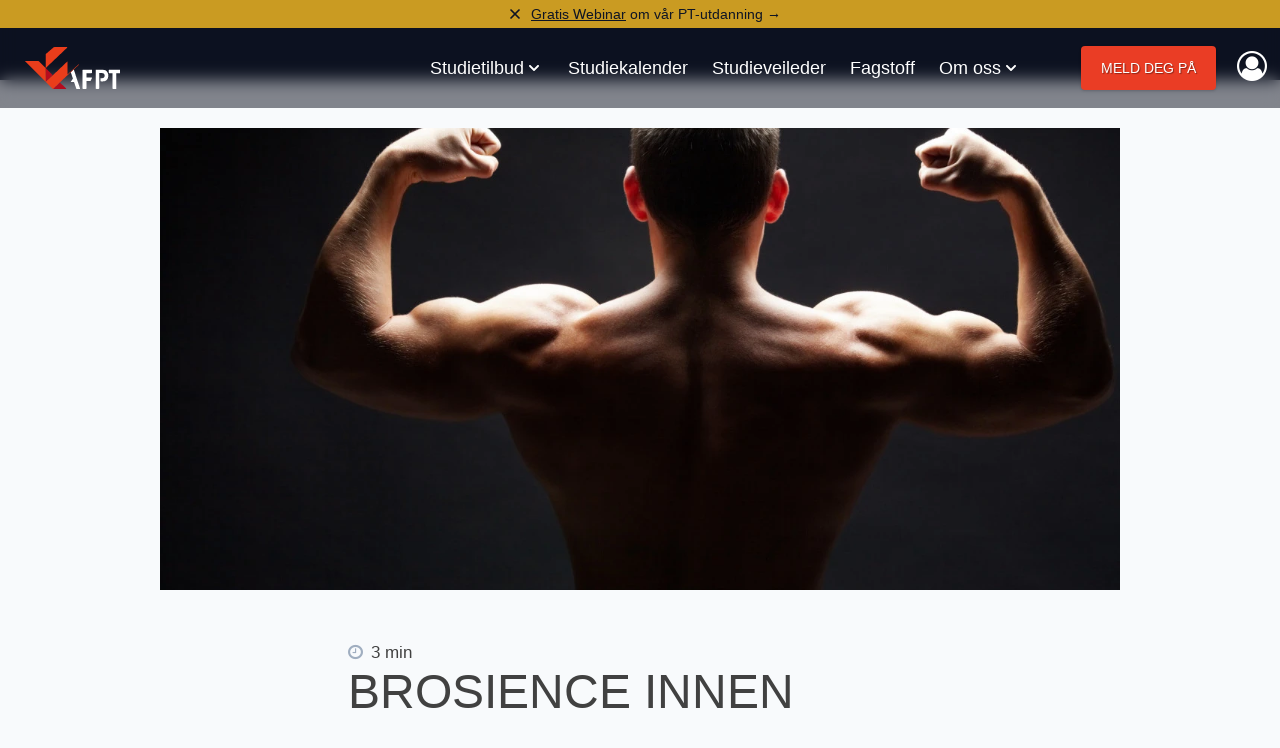

--- FILE ---
content_type: text/html; charset=UTF-8
request_url: https://afpt.no/fagstoff/broscience-innen-kosthold
body_size: 53844
content:
<!DOCTYPE html>
<html lang="no" class="scroll-smooth">

<head>
    <meta charset="utf-8">
    <meta name="viewport" content="width=device-width, initial-scale=1">

    <title>Brosience innen kosthold - Akademiet For Personlig Trening</title>
<meta name="description" content="Det finnes utrolig mange påstander innen kosthold som ikke har rot i virkeligheten. I denne artikkelen ser vi på 5 av dem.">
<link rel="canonical" href="https://afpt.no/fagstoff/broscience-innen-kosthold">
<meta property="og:title" content="Brosience innen kosthold">
<meta property="og:description" content="Det finnes utrolig mange påstander innen kosthold som ikke har rot i virkeligheten. I denne artikkelen ser vi på 5 av dem.">
<meta property="og:type" content="website">
<meta property="og:url" content="https://afpt.no/fagstoff/broscience-innen-kosthold">
<meta property="og:image" content="https://ams3.digitaloceanspaces.com/afpt/afpt/media/4036/conversions/pHDVydjrrJFlhfyfDVhxxt9Yy7eR4Atzn7SINsbi_1280-webp-large.webp">

<meta name="twitter:title" content="Brosience innen kosthold">
<meta name="twitter:description" content="Det finnes utrolig mange påstander innen kosthold som ikke har rot i virkeligheten. I denne artikkelen ser vi på 5 av dem.">
<script type="application/ld+json">{"@context":"https://schema.org","@type":"WebPage","name":"Brosience innen kosthold","description":"Det finnes utrolig mange påstander innen kosthold som ikke har rot i virkeligheten. I denne artikkelen ser vi på 5 av dem.","url":"https://afpt.no/fagstoff/broscience-innen-kosthold"}</script>
    <meta property="fb:app_id" content="244420022309869"/>

    <!-- CSRF Token -->
    <meta name="csrf-token" content="">

    <script>
        var AppKeys = {
            csrfToken: ''
        };
    </script>

    <link rel="apple-touch-icon-precomposed" sizes="57x57" href="/images/ui/favicon/apple-touch-icon-57x57.png" />
	<link rel="apple-touch-icon-precomposed" sizes="114x114" href="/images/ui/favicon/apple-touch-icon-114x114.png" />
	<link rel="apple-touch-icon-precomposed" sizes="72x72" href="/images/ui/favicon/apple-touch-icon-72x72.png" />
	<link rel="apple-touch-icon-precomposed" sizes="144x144" href="/images/ui/favicon/apple-touch-icon-144x144.png" />
	<link rel="apple-touch-icon-precomposed" sizes="120x120" href="/images/ui/favicon/apple-touch-icon-120x120.png" />
	<link rel="apple-touch-icon-precomposed" sizes="152x152" href="/images/ui/favicon/apple-touch-icon-152x152.png" />
	<link rel="icon" type="image/png" href="/images/ui/favicon/favicon-32x32.png" sizes="32x32" />
	<link rel="icon" type="image/png" href="/images/ui/favicon/favicon-16x16.png" sizes="16x16" />
	<meta name="application-name" content="Afpt.no"/>
	<meta name="msapplication-TileColor" content="#FFFFFF" />
	<meta name="msapplication-TileImage" content="/images/ui/favicon/mstile-144x144.png" />
    <!-- Fonts -->
    <style>
    html, body {height:100%;scroll-behavior:smooth;}body {font-family:"Roboto", sans-serif;font-size:17px;font-weight:400;line-height:1.8;color:#414141;background-color:#f8fafc;height:100%;}#base {display:flex;flex-direction:column;justify-content:space-between;min-height:100vh;}#base main {margin-left:auto;margin-right:auto;width:100%;flex:1 1 0%;padding-top:70px;}@media (min-width:768px) {#base main {padding-top:0;}}@media (min-width:1280px) {#base main {align-self:center;}}#base main.frameless main, #base main.landingpage main {padding-top:0 !important;}#base.frameless main, #base.landingpage main {padding-top:0 !important;}.container {margin-left:auto;margin-right:auto;padding-left:1.5rem;padding-right:1.5rem;}@media (min-width:768px) {.container {max-width:1280px;}.container.narrow {max-width:960px;}}.app-footer svg {width:auto;height:50px;}.mobile-nav svg .text, .app-footer svg .text {fill:#FFFFFF;}.mobile-nav svg .dark, .app-footer svg .dark {fill:#EEEEEE;}.mobile-nav svg .light, .app-footer svg .light {fill:#FFFFFF;}.study-hero{min-height: 650px}.forceheight{min-height: 9800px}@media (min-width:768px) {.forceheight{min-height: 8200px}.study-hero{min-height: 800px}}.btn, button.btn {display:inline-block;padding-top:0.75rem;padding-bottom:0.75rem;padding-left:1rem;padding-right:1rem;text-decoration:none;text-transform:uppercase;box-shadow:0 1px 3px 0 rgba(0, 0, 0, 0.1), 0 1px 2px 0 rgba(0, 0, 0, 0.06);border-radius:0.25rem;cursor:pointer;transition:all 0.3s;line-height:1;font-family:"Oswald", sans-serif;}.btn.btn-xs, button.btn.btn-xs {padding-top:0.25rem;padding-bottom:0.25rem;padding-left:0.5rem;padding-right:0.5rem;}.btn.btn-sm, button.btn.btn-sm {padding-top:0.5rem;padding-bottom:0.5rem;padding-left:0.75rem;padding-right:0.75rem;}.btn.btn-lg, button.btn.btn-lg {padding-top:1rem;padding-bottom:1rem;padding-left:1.5rem;padding-right:1.5rem;font-size:1.125rem;}.btn.btn-xl, button.btn.btn-xl {padding-top:1.25rem;padding-bottom:1.25rem;padding-left:2rem;padding-right:2rem;font-size:1.5rem;font-weight:500;}.btn.btn-jumbo, button.btn.btn-jumbo {padding-top:1.5rem;padding-bottom:1.5rem;padding-left:2.5rem;padding-right:2.5rem;font-size:1.875rem;font-weight:500;}.btn:hover, button.btn:hover {box-shadow:0 4px 6px -1px rgba(0, 0, 0, 0.1), 0 2px 4px -1px rgba(0, 0, 0, 0.06);z-index:10;}a{color:var(--color-primary);text-decoration:none}a:hover{text-decoration:underline}.h1,.h2,.h3,.h4,.heading-font,h1,h2,h3,h4{font-family:Oswald,sans-serif}.h1,.h2,.h3,.h4,h1,h2,h3,h4{font-weight:400;line-height:1.625;margin-top:.3em;margin-bottom:.35em}.h1.title,.h2.title,.h3.title,.h4.title,h1.title,h2.title,h3.title,h4.title{margin-top:.2em;margin-bottom:.25em}.h1,h1{font-size:1.875rem;line-height:2.25rem}.h2,h2{font-size:1.5rem;line-height:2rem}.h3,h3{font-size:1.25rem}.h3,.h4,h3,h4{line-height:1.75rem}.h4,h4{font-size:1.125rem}.h5,h5{font-size:1rem;line-height:1.5rem}.lead,p{margin-bottom:.75rem}.lead{font-size:1.125rem;line-height:1.75rem;font-weight:300}.text-muted{color:var(--color-gray-500)}.bg-body-500,.bg-body-500 .h1,.bg-body-500 .h2,.bg-body-500 .h3,.bg-body-500 .h4,.bg-body-500 h1,.bg-body-500 h2,.bg-body-500 h3,.bg-body-500 h4,.bg-body-600,.bg-body-600 .h1,.bg-body-600 .h2,.bg-body-600 .h3,.bg-body-600 .h4,.bg-body-600 h1,.bg-body-600 h2,.bg-body-600 h3,.bg-body-600 h4,.bg-body-700,.bg-body-700 .h1,.bg-body-700 .h2,.bg-body-700 .h3,.bg-body-700 .h4,.bg-body-700 h1,.bg-body-700 h2,.bg-body-700 h3,.bg-body-700 h4,.bg-body-800,.bg-body-800 .h1,.bg-body-800 .h2,.bg-body-800 .h3,.bg-body-800 .h4,.bg-body-800 h1,.bg-body-800 h2,.bg-body-800 h3,.bg-body-800 h4,.bg-body-900,.bg-body-900 .h1,.bg-body-900 .h2,.bg-body-900 .h3,.bg-body-900 .h4,.bg-body-900 h1,.bg-body-900 h2,.bg-body-900 h3,.bg-body-900 h4{color:var(--color-white)}.bg-plus-500,.bg-plus-600,.bg-plus-700,.bg-plus-800{color:var(--color-plus-100)}.bg-plus-500 .h1,.bg-plus-500 .h2,.bg-plus-500 .h3,.bg-plus-500 .h4,.bg-plus-500 h1,.bg-plus-500 h2,.bg-plus-500 h3,.bg-plus-500 h4,.bg-plus-600 .h1,.bg-plus-600 .h2,.bg-plus-600 .h3,.bg-plus-600 .h4,.bg-plus-600 h1,.bg-plus-600 h2,.bg-plus-600 h3,.bg-plus-600 h4,.bg-plus-700 .h1,.bg-plus-700 .h2,.bg-plus-700 .h3,.bg-plus-700 .h4,.bg-plus-700 h1,.bg-plus-700 h2,.bg-plus-700 h3,.bg-plus-700 h4,.bg-plus-800 .h1,.bg-plus-800 .h2,.bg-plus-800 .h3,.bg-plus-800 .h4,.bg-plus-800 h1,.bg-plus-800 h2,.bg-plus-800 h3,.bg-plus-800 h4{color:var(--color-white)}@media (min-width:768px){.h1,h1{font-size:3.75rem;line-height:1}.h2,h2{font-size:2.25rem;line-height:2.5rem}.h3,h3{font-size:1.875rem;line-height:2.25rem}.h4,h4{font-size:1.5rem;line-height:2rem}.h5,h5{font-size:1.25rem;font-weight:300}.h5,.lead,h5{line-height:1.75rem}.lead{margin-bottom:.5rem;font-size:1.125rem}ul{padding-left:2rem}.post{margin-left:auto;margin-right:auto;max-width:65ch}.post .h1,.post .h2,.post .h3,.post .h4,.post h1,.post h2,.post h3,.post h4{margin-top:2.5rem}.post .h1.title,.post .h2.title,.post .h3.title,.post .h4.title,.post h1.title,.post h2.title,.post h3.title,.post h4.title{margin-top:0}.post .h1,.post h1{font-size:3rem;line-height:1}.post .h2,.post h2{font-size:2.25rem;line-height:2.5rem}.post .post-heading{font-size:3rem;line-height:1;text-transform:uppercase}}
    @font-face{font-family:swiper-icons;src:url('data:application/font-woff;charset=utf-8;base64, [base64]//wADZ2x5ZgAAAywAAADMAAAD2MHtryVoZWFkAAABbAAAADAAAAA2E2+eoWhoZWEAAAGcAAAAHwAAACQC9gDzaG10eAAAAigAAAAZAAAArgJkABFsb2NhAAAC0AAAAFoAAABaFQAUGG1heHAAAAG8AAAAHwAAACAAcABAbmFtZQAAA/gAAAE5AAACXvFdBwlwb3N0AAAFNAAAAGIAAACE5s74hXjaY2BkYGAAYpf5Hu/j+W2+MnAzMYDAzaX6QjD6/4//Bxj5GA8AuRwMYGkAPywL13jaY2BkYGA88P8Agx4j+/8fQDYfA1AEBWgDAIB2BOoAeNpjYGRgYNBh4GdgYgABEMnIABJzYNADCQAACWgAsQB42mNgYfzCOIGBlYGB0YcxjYGBwR1Kf2WQZGhhYGBiYGVmgAFGBiQQkOaawtDAoMBQxXjg/wEGPcYDDA4wNUA2CCgwsAAAO4EL6gAAeNpj2M0gyAACqxgGNWBkZ2D4/wMA+xkDdgAAAHjaY2BgYGaAYBkGRgYQiAHyGMF8FgYHIM3DwMHABGQrMOgyWDLEM1T9/w8UBfEMgLzE////P/5//f/V/xv+r4eaAAeMbAxwIUYmIMHEgKYAYjUcsDAwsLKxc3BycfPw8jEQA/[base64]/uznmfPFBNODM2K7MTQ45YEAZqGP81AmGGcF3iPqOop0r1SPTaTbVkfUe4HXj97wYE+yNwWYxwWu4v1ugWHgo3S1XdZEVqWM7ET0cfnLGxWfkgR42o2PvWrDMBSFj/IHLaF0zKjRgdiVMwScNRAoWUoH78Y2icB/yIY09An6AH2Bdu/UB+yxopYshQiEvnvu0dURgDt8QeC8PDw7Fpji3fEA4z/PEJ6YOB5hKh4dj3EvXhxPqH/SKUY3rJ7srZ4FZnh1PMAtPhwP6fl2PMJMPDgeQ4rY8YT6Gzao0eAEA409DuggmTnFnOcSCiEiLMgxCiTI6Cq5DZUd3Qmp10vO0LaLTd2cjN4fOumlc7lUYbSQcZFkutRG7g6JKZKy0RmdLY680CDnEJ+UMkpFFe1RN7nxdVpXrC4aTtnaurOnYercZg2YVmLN/d/gczfEimrE/fs/bOuq29Zmn8tloORaXgZgGa78yO9/cnXm2BpaGvq25Dv9S4E9+5SIc9PqupJKhYFSSl47+Qcr1mYNAAAAeNptw0cKwkAAAMDZJA8Q7OUJvkLsPfZ6zFVERPy8qHh2YER+3i/BP83vIBLLySsoKimrqKqpa2hp6+jq6RsYGhmbmJqZSy0sraxtbO3sHRydnEMU4uR6yx7JJXveP7WrDycAAAAAAAH//wACeNpjYGRgYOABYhkgZgJCZgZNBkYGLQZtIJsFLMYAAAw3ALgAeNolizEKgDAQBCchRbC2sFER0YD6qVQiBCv/H9ezGI6Z5XBAw8CBK/m5iQQVauVbXLnOrMZv2oLdKFa8Pjuru2hJzGabmOSLzNMzvutpB3N42mNgZGBg4GKQYzBhYMxJLMlj4GBgAYow/P/PAJJhLM6sSoWKfWCAAwDAjgbRAAB42mNgYGBkAIIbCZo5IPrmUn0hGA0AO8EFTQAA');font-weight:400;font-style:normal}:root{--swiper-theme-color:#007aff}:host{position:relative;display:block;margin-left:auto;margin-right:auto;z-index:1}.swiper{margin-left:auto;margin-right:auto;position:relative;overflow:hidden;list-style:none;padding:0;z-index:1;display:block}.swiper-vertical>.swiper-wrapper{flex-direction:column}.swiper-wrapper{position:relative;width:100%;height:100%;z-index:1;display:flex;transition-property:transform;transition-timing-function:var(--swiper-wrapper-transition-timing-function,initial);box-sizing:content-box}.swiper-android .swiper-slide,.swiper-ios .swiper-slide,.swiper-wrapper{transform:translate3d(0px,0,0)}.swiper-horizontal{touch-action:pan-y}.swiper-vertical{touch-action:pan-x}.swiper-slide{flex-shrink:0;width:100%;height:100%;position:relative;transition-property:transform;display:block}.swiper-slide-invisible-blank{visibility:hidden}.swiper-autoheight,.swiper-autoheight .swiper-slide{height:auto}.swiper-autoheight .swiper-wrapper{align-items:flex-start;transition-property:transform,height}.swiper-backface-hidden .swiper-slide{transform:translateZ(0);-webkit-backface-visibility:hidden;backface-visibility:hidden}.swiper-3d.swiper-css-mode .swiper-wrapper{perspective:1200px}.swiper-3d .swiper-wrapper{transform-style:preserve-3d}.swiper-3d{perspective:1200px}.swiper-3d .swiper-cube-shadow,.swiper-3d .swiper-slide{transform-style:preserve-3d}.swiper-css-mode>.swiper-wrapper{overflow:auto;scrollbar-width:none;-ms-overflow-style:none}.swiper-css-mode>.swiper-wrapper::-webkit-scrollbar{display:none}.swiper-css-mode>.swiper-wrapper>.swiper-slide{scroll-snap-align:start start}.swiper-css-mode.swiper-horizontal>.swiper-wrapper{scroll-snap-type:x mandatory}.swiper-css-mode.swiper-vertical>.swiper-wrapper{scroll-snap-type:y mandatory}.swiper-css-mode.swiper-free-mode>.swiper-wrapper{scroll-snap-type:none}.swiper-css-mode.swiper-free-mode>.swiper-wrapper>.swiper-slide{scroll-snap-align:none}.swiper-css-mode.swiper-centered>.swiper-wrapper::before{content:'';flex-shrink:0;order:9999}.swiper-css-mode.swiper-centered>.swiper-wrapper>.swiper-slide{scroll-snap-align:center center;scroll-snap-stop:always}.swiper-css-mode.swiper-centered.swiper-horizontal>.swiper-wrapper>.swiper-slide:first-child{margin-inline-start:var(--swiper-centered-offset-before)}.swiper-css-mode.swiper-centered.swiper-horizontal>.swiper-wrapper::before{height:100%;min-height:1px;width:var(--swiper-centered-offset-after)}.swiper-css-mode.swiper-centered.swiper-vertical>.swiper-wrapper>.swiper-slide:first-child{margin-block-start:var(--swiper-centered-offset-before)}.swiper-css-mode.swiper-centered.swiper-vertical>.swiper-wrapper::before{width:100%;min-width:1px;height:var(--swiper-centered-offset-after)}.swiper-3d .swiper-slide-shadow,.swiper-3d .swiper-slide-shadow-bottom,.swiper-3d .swiper-slide-shadow-left,.swiper-3d .swiper-slide-shadow-right,.swiper-3d .swiper-slide-shadow-top{position:absolute;left:0;top:0;width:100%;height:100%;pointer-events:none;z-index:10}.swiper-3d .swiper-slide-shadow{background:rgba(0,0,0,.15)}.swiper-3d .swiper-slide-shadow-left{background-image:linear-gradient(to left,rgba(0,0,0,.5),rgba(0,0,0,0))}.swiper-3d .swiper-slide-shadow-right{background-image:linear-gradient(to right,rgba(0,0,0,.5),rgba(0,0,0,0))}.swiper-3d .swiper-slide-shadow-top{background-image:linear-gradient(to top,rgba(0,0,0,.5),rgba(0,0,0,0))}.swiper-3d .swiper-slide-shadow-bottom{background-image:linear-gradient(to bottom,rgba(0,0,0,.5),rgba(0,0,0,0))}.swiper-lazy-preloader{width:42px;height:42px;position:absolute;left:50%;top:50%;margin-left:-21px;margin-top:-21px;z-index:10;transform-origin:50%;box-sizing:border-box;border:4px solid var(--swiper-preloader-color,var(--swiper-theme-color));border-radius:50%;border-top-color:transparent}.swiper-watch-progress .swiper-slide-visible .swiper-lazy-preloader,.swiper:not(.swiper-watch-progress) .swiper-lazy-preloader{animation:swiper-preloader-spin 1s infinite linear}.swiper-lazy-preloader-white{--swiper-preloader-color:#fff}.swiper-lazy-preloader-black{--swiper-preloader-color:#000}@keyframes swiper-preloader-spin{0%{transform:rotate(0deg)}100%{transform:rotate(360deg)}}.swiper-virtual .swiper-slide{-webkit-backface-visibility:hidden;transform:translateZ(0)}.swiper-virtual.swiper-css-mode .swiper-wrapper::after{content:'';position:absolute;left:0;top:0;pointer-events:none}.swiper-virtual.swiper-css-mode.swiper-horizontal .swiper-wrapper::after{height:1px;width:var(--swiper-virtual-size)}.swiper-virtual.swiper-css-mode.swiper-vertical .swiper-wrapper::after{width:1px;height:var(--swiper-virtual-size)}:root{--swiper-navigation-size:44px}.swiper-button-next,.swiper-button-prev{position:absolute;top:var(--swiper-navigation-top-offset,50%);width:calc(var(--swiper-navigation-size)/ 44 * 27);height:var(--swiper-navigation-size);margin-top:calc(0px - (var(--swiper-navigation-size)/ 2));z-index:10;cursor:pointer;display:flex;align-items:center;justify-content:center;color:var(--swiper-navigation-color,var(--swiper-theme-color))}.swiper-button-next.swiper-button-disabled,.swiper-button-prev.swiper-button-disabled{opacity:.35;cursor:auto;pointer-events:none}.swiper-button-next.swiper-button-hidden,.swiper-button-prev.swiper-button-hidden{opacity:0;cursor:auto;pointer-events:none}.swiper-navigation-disabled .swiper-button-next,.swiper-navigation-disabled .swiper-button-prev{display:none!important}.swiper-button-next svg,.swiper-button-prev svg{width:100%;height:100%;object-fit:contain;transform-origin:center}.swiper-rtl .swiper-button-next svg,.swiper-rtl .swiper-button-prev svg{transform:rotate(180deg)}.swiper-button-prev,.swiper-rtl .swiper-button-next{left:var(--swiper-navigation-sides-offset,10px);right:auto}.swiper-button-next,.swiper-rtl .swiper-button-prev{right:var(--swiper-navigation-sides-offset,10px);left:auto}.swiper-button-lock{display:none}.swiper-button-next:after,.swiper-button-prev:after{font-family:swiper-icons;font-size:var(--swiper-navigation-size);text-transform:none!important;letter-spacing:0;font-variant:initial;line-height:1}.swiper-button-prev:after,.swiper-rtl .swiper-button-next:after{content:'prev'}.swiper-button-next,.swiper-rtl .swiper-button-prev{right:var(--swiper-navigation-sides-offset,10px);left:auto}.swiper-button-next:after,.swiper-rtl .swiper-button-prev:after{content:'next'}.swiper-pagination{position:absolute;text-align:center;transition:.3s opacity;transform:translate3d(0,0,0);z-index:10}.swiper-pagination.swiper-pagination-hidden{opacity:0}.swiper-pagination-disabled>.swiper-pagination,.swiper-pagination.swiper-pagination-disabled{display:none!important}.swiper-horizontal>.swiper-pagination-bullets,.swiper-pagination-bullets.swiper-pagination-horizontal,.swiper-pagination-custom,.swiper-pagination-fraction{bottom:var(--swiper-pagination-bottom,8px);top:var(--swiper-pagination-top,auto);left:0;width:100%}.swiper-pagination-bullets-dynamic{overflow:hidden;font-size:0}.swiper-pagination-bullets-dynamic .swiper-pagination-bullet{transform:scale(.33);position:relative}.swiper-pagination-bullets-dynamic .swiper-pagination-bullet-active{transform:scale(1)}.swiper-pagination-bullets-dynamic .swiper-pagination-bullet-active-main{transform:scale(1)}.swiper-pagination-bullets-dynamic .swiper-pagination-bullet-active-prev{transform:scale(.66)}.swiper-pagination-bullets-dynamic .swiper-pagination-bullet-active-prev-prev{transform:scale(.33)}.swiper-pagination-bullets-dynamic .swiper-pagination-bullet-active-next{transform:scale(.66)}.swiper-pagination-bullets-dynamic .swiper-pagination-bullet-active-next-next{transform:scale(.33)}.swiper-pagination-bullet{width:var(--swiper-pagination-bullet-width,var(--swiper-pagination-bullet-size,8px));height:var(--swiper-pagination-bullet-height,var(--swiper-pagination-bullet-size,8px));display:inline-block;border-radius:var(--swiper-pagination-bullet-border-radius,50%);background:var(--swiper-pagination-bullet-inactive-color,#000);opacity:var(--swiper-pagination-bullet-inactive-opacity, .2)}button.swiper-pagination-bullet{border:none;margin:0;padding:0;box-shadow:none;-webkit-appearance:none;appearance:none}.swiper-pagination-clickable .swiper-pagination-bullet{cursor:pointer}.swiper-pagination-bullet:only-child{display:none!important}.swiper-pagination-bullet-active{opacity:var(--swiper-pagination-bullet-opacity, 1);background:var(--swiper-pagination-color,var(--swiper-theme-color))}.swiper-pagination-vertical.swiper-pagination-bullets,.swiper-vertical>.swiper-pagination-bullets{right:var(--swiper-pagination-right,8px);left:var(--swiper-pagination-left,auto);top:50%;transform:translate3d(0px,-50%,0)}.swiper-pagination-vertical.swiper-pagination-bullets .swiper-pagination-bullet,.swiper-vertical>.swiper-pagination-bullets .swiper-pagination-bullet{margin:var(--swiper-pagination-bullet-vertical-gap,6px) 0;display:block}.swiper-pagination-vertical.swiper-pagination-bullets.swiper-pagination-bullets-dynamic,.swiper-vertical>.swiper-pagination-bullets.swiper-pagination-bullets-dynamic{top:50%;transform:translateY(-50%);width:8px}.swiper-pagination-vertical.swiper-pagination-bullets.swiper-pagination-bullets-dynamic .swiper-pagination-bullet,.swiper-vertical>.swiper-pagination-bullets.swiper-pagination-bullets-dynamic .swiper-pagination-bullet{display:inline-block;transition:.2s transform,.2s top}.swiper-horizontal>.swiper-pagination-bullets .swiper-pagination-bullet,.swiper-pagination-horizontal.swiper-pagination-bullets .swiper-pagination-bullet{margin:0 var(--swiper-pagination-bullet-horizontal-gap,4px)}.swiper-horizontal>.swiper-pagination-bullets.swiper-pagination-bullets-dynamic,.swiper-pagination-horizontal.swiper-pagination-bullets.swiper-pagination-bullets-dynamic{left:50%;transform:translateX(-50%);white-space:nowrap}.swiper-horizontal>.swiper-pagination-bullets.swiper-pagination-bullets-dynamic .swiper-pagination-bullet,.swiper-pagination-horizontal.swiper-pagination-bullets.swiper-pagination-bullets-dynamic .swiper-pagination-bullet{transition:.2s transform,.2s left}.swiper-horizontal.swiper-rtl>.swiper-pagination-bullets-dynamic .swiper-pagination-bullet{transition:.2s transform,.2s right}.swiper-pagination-fraction{color:var(--swiper-pagination-fraction-color,inherit)}.swiper-pagination-progressbar{background:var(--swiper-pagination-progressbar-bg-color,rgba(0,0,0,.25));position:absolute}.swiper-pagination-progressbar .swiper-pagination-progressbar-fill{background:var(--swiper-pagination-color,var(--swiper-theme-color));position:absolute;left:0;top:0;width:100%;height:100%;transform:scale(0);transform-origin:left top}.swiper-rtl .swiper-pagination-progressbar .swiper-pagination-progressbar-fill{transform-origin:right top}.swiper-horizontal>.swiper-pagination-progressbar,.swiper-pagination-progressbar.swiper-pagination-horizontal,.swiper-pagination-progressbar.swiper-pagination-vertical.swiper-pagination-progressbar-opposite,.swiper-vertical>.swiper-pagination-progressbar.swiper-pagination-progressbar-opposite{width:100%;height:var(--swiper-pagination-progressbar-size,4px);left:0;top:0}.swiper-horizontal>.swiper-pagination-progressbar.swiper-pagination-progressbar-opposite,.swiper-pagination-progressbar.swiper-pagination-horizontal.swiper-pagination-progressbar-opposite,.swiper-pagination-progressbar.swiper-pagination-vertical,.swiper-vertical>.swiper-pagination-progressbar{width:var(--swiper-pagination-progressbar-size,4px);height:100%;left:0;top:0}.swiper-pagination-lock{display:none}.swiper-scrollbar{border-radius:var(--swiper-scrollbar-border-radius,10px);position:relative;touch-action:none;background:var(--swiper-scrollbar-bg-color,rgba(0,0,0,.1))}.swiper-scrollbar-disabled>.swiper-scrollbar,.swiper-scrollbar.swiper-scrollbar-disabled{display:none!important}.swiper-horizontal>.swiper-scrollbar,.swiper-scrollbar.swiper-scrollbar-horizontal{position:absolute;left:var(--swiper-scrollbar-sides-offset,1%);bottom:var(--swiper-scrollbar-bottom,4px);top:var(--swiper-scrollbar-top,auto);z-index:50;height:var(--swiper-scrollbar-size,4px);width:calc(100% - 2 * var(--swiper-scrollbar-sides-offset,1%))}.swiper-scrollbar.swiper-scrollbar-vertical,.swiper-vertical>.swiper-scrollbar{position:absolute;left:var(--swiper-scrollbar-left,auto);right:var(--swiper-scrollbar-right,4px);top:var(--swiper-scrollbar-sides-offset,1%);z-index:50;width:var(--swiper-scrollbar-size,4px);height:calc(100% - 2 * var(--swiper-scrollbar-sides-offset,1%))}.swiper-scrollbar-drag{height:100%;width:100%;position:relative;background:var(--swiper-scrollbar-drag-bg-color,rgba(0,0,0,.5));border-radius:var(--swiper-scrollbar-border-radius,10px);left:0;top:0}.swiper-scrollbar-cursor-drag{cursor:move}.swiper-scrollbar-lock{display:none}.swiper-zoom-container{width:100%;height:100%;display:flex;justify-content:center;align-items:center;text-align:center}.swiper-zoom-container>canvas,.swiper-zoom-container>img,.swiper-zoom-container>svg{max-width:100%;max-height:100%;object-fit:contain}.swiper-slide-zoomed{cursor:move;touch-action:none}.swiper .swiper-notification{position:absolute;left:0;top:0;pointer-events:none;opacity:0;z-index:-1000}.swiper-free-mode>.swiper-wrapper{transition-timing-function:ease-out;margin:0 auto}.swiper-grid>.swiper-wrapper{flex-wrap:wrap}.swiper-grid-column>.swiper-wrapper{flex-wrap:wrap;flex-direction:column}.swiper-fade.swiper-free-mode .swiper-slide{transition-timing-function:ease-out}.swiper-fade .swiper-slide{pointer-events:none;transition-property:opacity}.swiper-fade .swiper-slide .swiper-slide{pointer-events:none}.swiper-fade .swiper-slide-active{pointer-events:auto}.swiper-fade .swiper-slide-active .swiper-slide-active{pointer-events:auto}.swiper-cube{overflow:visible}.swiper-cube .swiper-slide{pointer-events:none;-webkit-backface-visibility:hidden;backface-visibility:hidden;z-index:1;visibility:hidden;transform-origin:0 0;width:100%;height:100%}.swiper-cube .swiper-slide .swiper-slide{pointer-events:none}.swiper-cube.swiper-rtl .swiper-slide{transform-origin:100% 0}.swiper-cube .swiper-slide-active,.swiper-cube .swiper-slide-active .swiper-slide-active{pointer-events:auto}.swiper-cube .swiper-slide-active,.swiper-cube .swiper-slide-next,.swiper-cube .swiper-slide-prev{pointer-events:auto;visibility:visible}.swiper-cube .swiper-cube-shadow{position:absolute;left:0;bottom:0px;width:100%;height:100%;opacity:.6;z-index:0}.swiper-cube .swiper-cube-shadow:before{content:'';background:#000;position:absolute;left:0;top:0;bottom:0;right:0;filter:blur(50px)}.swiper-cube .swiper-slide-next+.swiper-slide{pointer-events:auto;visibility:visible}.swiper-cube .swiper-slide-shadow-cube.swiper-slide-shadow-bottom,.swiper-cube .swiper-slide-shadow-cube.swiper-slide-shadow-left,.swiper-cube .swiper-slide-shadow-cube.swiper-slide-shadow-right,.swiper-cube .swiper-slide-shadow-cube.swiper-slide-shadow-top{z-index:0;-webkit-backface-visibility:hidden;backface-visibility:hidden}.swiper-flip{overflow:visible}.swiper-flip .swiper-slide{pointer-events:none;-webkit-backface-visibility:hidden;backface-visibility:hidden;z-index:1}.swiper-flip .swiper-slide .swiper-slide{pointer-events:none}.swiper-flip .swiper-slide-active,.swiper-flip .swiper-slide-active .swiper-slide-active{pointer-events:auto}.swiper-flip .swiper-slide-shadow-flip.swiper-slide-shadow-bottom,.swiper-flip .swiper-slide-shadow-flip.swiper-slide-shadow-left,.swiper-flip .swiper-slide-shadow-flip.swiper-slide-shadow-right,.swiper-flip .swiper-slide-shadow-flip.swiper-slide-shadow-top{z-index:0;-webkit-backface-visibility:hidden;backface-visibility:hidden}.swiper-creative .swiper-slide{-webkit-backface-visibility:hidden;backface-visibility:hidden;overflow:hidden;transition-property:transform,opacity,height}.swiper-cards{overflow:visible}.swiper-cards .swiper-slide{transform-origin:center bottom;-webkit-backface-visibility:hidden;backface-visibility:hidden;overflow:hidden}
</style>    <link rel="preconnect" href="https://fonts.gstatic.com" />

<link href="https://cdnjs.cloudflare.com/ajax/libs/font-awesome/4.7.0/css/font-awesome.min.css" rel="stylesheet" rel="preload" as="font" crossorigin>
    
    <link href="/css/site/app.css?id=acdf76ac2e7b031e0818" rel="stylesheet">
    
        <!-- Livewire Styles -->
<style >
    [wire\:loading], [wire\:loading\.delay], [wire\:loading\.inline-block], [wire\:loading\.inline], [wire\:loading\.block], [wire\:loading\.flex], [wire\:loading\.table], [wire\:loading\.grid], [wire\:loading\.inline-flex] {
        display: none;
    }

    [wire\:loading\.delay\.shortest], [wire\:loading\.delay\.shorter], [wire\:loading\.delay\.short], [wire\:loading\.delay\.long], [wire\:loading\.delay\.longer], [wire\:loading\.delay\.longest] {
        display:none;
    }

    [wire\:offline] {
        display: none;
    }

    [wire\:dirty]:not(textarea):not(input):not(select) {
        display: none;
    }

    input:-webkit-autofill, select:-webkit-autofill, textarea:-webkit-autofill {
        animation-duration: 50000s;
        animation-name: livewireautofill;
    }

    @keyframes livewireautofill { from {} }
</style>
    
    <script src="https://challenges.cloudflare.com/turnstile/v0/api.js" async defer></script>
    
    <!-- Facebook Pixel Code -->
        <script>
            ! function(f, b, e, v, n, t, s) {
                if (f.fbq) return;
                n = f.fbq = function() {
                    n.callMethod ?
                        n.callMethod.apply(n, arguments) : n.queue.push(arguments)
                };
                if (!f._fbq) f._fbq = n;
                n.push = n;
                n.loaded = !0;
                n.version = '2.0';
                n.queue = [];
                t = b.createElement(e);
                t.async = !0;
                t.src = v;
                s = b.getElementsByTagName(e)[0];
                s.parentNode.insertBefore(t, s)
            }(window, document, 'script',
                'https://connect.facebook.net/en_US/fbevents.js');
            fbq('init', '692472755473525');
            fbq('track', 'PageView');
        </script>
        <noscript><img height="1" width="1" style="display:none"
                src="https://www.facebook.com/tr?id=692472755473525&ev=PageView&noscript=1" /></noscript>
    

    <script type="text/javascript">
        window.dataLayer = window.dataLayer || [];
        function gtag() {
            dataLayer.push(arguments);
        }
        gtag('consent', 'default', {
            ad_storage: 'denied',
            analytics_storage: 'denied',
            ad_user_data: 'denied',
            ad_personalization: 'denied',
            functionality_storage: 'denied',
            personalization_storage: 'denied',
            security_storage: 'denied',
            wait_for_update: 1500,
        });
        
        gtag('set', 'ads_data_redaction', true);
    </script>

            <script async id="CookieConsent" src="https://policy.app.cookieinformation.com/uc.js" data-culture="NB" data-gcm-version="2.0" type="text/javascript"></script>
        <script>
            // Bridge CookieInformation consent to GTM/GA4 on every page before ecommerce events
            (function() {
                window.dataLayer = window.dataLayer || [];
                function pushConsentUpdate() {
                    try {
                        if (!window.CookieInformation || !window.CookieInformation.getConsentGivenFor) return;
                        var has = function(cat) { return !!window.CookieInformation.getConsentGivenFor(cat); };
                        var consent = {
                            event: 'gtm.consentUpdate',
                            ad_storage: has('marketing') ? 'granted' : 'denied',
                            ad_user_data: has('marketing') ? 'granted' : 'denied',
                            ad_personalization: has('marketing') ? 'granted' : 'denied',
                            analytics_storage: has('statistics') ? 'granted' : 'denied',
                            functionality_storage: has('functional') ? 'granted' : 'denied',
                            personalization_storage: has('functional') ? 'granted' : 'denied',
                            security_storage: 'granted'
                        };
                        // Expose a simple flag apps can read synchronously
                        window.__analyticsGranted = (consent.analytics_storage === 'granted');
                        window.dataLayer.push(consent);
                        if (typeof gtag === 'function') {
                            gtag('consent', 'update', consent);
                        }
                    } catch (e) {}
                }
                function onReady() {
                    pushConsentUpdate();
                    if (window.CookieInformation && window.CookieInformation.on) {
                        window.CookieInformation.on('consentReady', pushConsentUpdate);
                        window.CookieInformation.on('consentChanged', pushConsentUpdate);
                    }
                }
                if (document.readyState === 'complete' || document.readyState === 'interactive') {
                    onReady();
                } else {
                    document.addEventListener('DOMContentLoaded', onReady);
                }
                // Fallback: poll briefly until CI is available
                var tries = 0, iv = setInterval(function(){
                    tries++;
                    if (window.CookieInformation && window.CookieInformation.getConsentGivenFor) {
                        clearInterval(iv);
                        pushConsentUpdate();
                    }
                    if (tries > 10) clearInterval(iv);
                }, 200);
            })();
        </script>
    
    <!-- Google tag (gtag.js) -->
    <script async src="https://www.googletagmanager.com/gtag/js?id=G-RZRH844771"></script>
    <script>
        window.dataLayer = window.dataLayer || [];

        function gtag() {
            dataLayer.push(arguments);
        }
        gtag('js', new Date());


        gtag('config', 'G-RZRH844771', {
            'debug_mode': ''
        });
    </script>

    <!-- Google Tag Manager -->
    <script>
        (function(w, d, s, l, i) {
            w[l] = w[l] || [];
            w[l].push({
                'gtm.start': new Date().getTime(),
                event: 'gtm.js'
            });
            var f = d.getElementsByTagName(s)[0],
                j = d.createElement(s),
                dl = l != 'dataLayer' ? '&l=' + l : '';
            j.async = true;
            j.src =
                'https://www.googletagmanager.com/gtm.js?id=' + i + dl;
            f.parentNode.insertBefore(j, f);
        })(window, document, 'script', 'dataLayer', 'GTM-KB7ZLN2');
    </script>
    <!-- End Google Tag Manager -->


    <!-- Bento tracking -->
    <script src="https://app.bentonow.com/25edc12270fd5d169ce17a881208308e.js" async defer></script>
    <script>
        window.addEventListener("bento:ready", function () {
            if (typeof(bento$) != 'undefined') {
                bento$(function() {
                                        bento.view();
                    // Uncomment to show the chat widget
                                    });
            }
        })
    </script>

    </head>

<body id="base">
                <!-- Google Tag Manager (noscript) -->
        <noscript><iframe src="https://www.googletagmanager.com/ns.html?id=GTM-KB7ZLN2"
                height="0" width="0" style="display:none;visibility:hidden"></iframe></noscript>
        <!-- End Google Tag Manager (noscript) -->
    
    <div class="" x-data="{ show_nav: false, studiesDropdownOpen: false, aboutDropdownOpen: false, mobileNavOpen: false }">
        
        <nav class="app-header backdrop-filter backdrop-blur !block print:invisible lg:bg-opacity-50">
    <div wire:id="f5o8ZKcpekvmWLpEZsvF" wire:initial-data="{&quot;fingerprint&quot;:{&quot;id&quot;:&quot;f5o8ZKcpekvmWLpEZsvF&quot;,&quot;name&quot;:&quot;webinar-banner&quot;,&quot;locale&quot;:&quot;no&quot;,&quot;path&quot;:&quot;fagstoff\/broscience-innen-kosthold&quot;,&quot;method&quot;:&quot;GET&quot;,&quot;v&quot;:&quot;acj&quot;},&quot;effects&quot;:{&quot;listeners&quot;:[]},&quot;serverMemo&quot;:{&quot;children&quot;:[],&quot;errors&quot;:[],&quot;htmlHash&quot;:&quot;1690b0b5&quot;,&quot;data&quot;:{&quot;accepted&quot;:false},&quot;dataMeta&quot;:[],&quot;checksum&quot;:&quot;6f252924382e6073c0703f4e566008364b539672d99afe42af966143cfb255ce&quot;}}" x-data="{ showBanner: true }" x-show="showBanner" 
		class="banner bg-yellow-400 bg-opacity-80  text-center font-normal py-0 text-black text-sm w-full flex items-center justify-center relative">
		
			<a wire:click.prevent="closeBanner" 
				x-on:click.prevent="showBanner = false" 
				href="#" 
				class="naked p-2 py-2 md:py-1.5"
				aria-label="Close banner"
			><svg class="w-4 h-4" xmlns="http://www.w3.org/2000/svg" viewBox="0 0 20 20" fill="currentColor" aria-hidden="true">
  <path fill-rule="evenodd" d="M4.293 4.293a1 1 0 011.414 0L10 8.586l4.293-4.293a1 1 0 111.414 1.414L11.414 10l4.293 4.293a1 1 0 01-1.414 1.414L10 11.414l-4.293 4.293a1 1 0 01-1.414-1.414L8.586 10 4.293 5.707a1 1 0 010-1.414z" clip-rule="evenodd"/>
</svg></a>
		
		<div><a href="/webinar" class="naked"><u>Gratis Webinar</u> om vår PT-utdanning →</a></div>
	</div>

<!-- Livewire Component wire-end:f5o8ZKcpekvmWLpEZsvF -->    
    <div class="app-header-inner">
        <a class="navbar-brand" href="https://afpt.no" aria-label="Go to start">
            <svg id="logo" xmlns="http://www.w3.org/2000/svg" viewBox="0 0 522.1102 237.2756"  ><path id="text" class="text" d="M517.2209,130.1252l-.2189,14.4734a2.3581,2.3581,0,0,1-2.3451,2.3135l-17.504.0156v82.36a2.3411,2.3411,0,0,1-2.34,2.34H479.2137a2.3416,2.3416,0,0,1-2.34-2.34V146.937l-17.6968.0174a2.345,2.345,0,0,1-2.3431-2.3332l-.0386-14.52a2.342,2.342,0,0,1,2.3375-2.3417H514.891a2.3283,2.3283,0,0,1,2.33,2.3657Zm-103.81-2.3765H389.8164a4.0608,4.0608,0,0,0-4.063,4.05v95.7992a4.0611,4.0611,0,0,0,4.063,4.0508h11.2277a4.0606,4.0606,0,0,0,4.06-4.0508V145.8445l12.0322-.0274c10.1129,0,16.0491,4.861,16.91,11.9618,1.0705,8.8192-2.9906,14.9326-12.0443,15.5115H415.424a4.0606,4.0606,0,0,0-4.06,4.0508v9.4193a4.0621,4.0621,0,0,0,4.06,4.0528h6.9776v-.0151c23.0681.94,31.61-14.6206,31.3906-32.8812,0-7.7642-3.1486-15.271-9.377-22.3237C439.5485,130.2413,429.6968,127.7487,413.4108,127.7487Zm-49.4839.0677H317.8424a2.331,2.331,0,0,0-2.34,2.3181v99.1813a2.3324,2.3324,0,0,0,2.34,2.32h15.6019a2.3337,2.3337,0,0,0,2.34-2.32V188.77h19.3039c1.0094,0,3.4023-.6278,3.8478-1.5283l6.8666-13.9926a2.0621,2.0621,0,0,0-.0723-2.0245,2.1037,2.1037,0,0,0-1.8036-.9531H335.7845V146.313h28.1424a2.3329,2.3329,0,0,0,2.3393-2.321V130.1345A2.332,2.332,0,0,0,363.9269,127.8164ZM267.83,126.5236c.0211,0-.8628.7119-1.7688,1.4624l-12.5534,11.6812c-.9375.8825-1.6306,1.2754-1.7209,1.4112L263.4,176.01l-11.0589,16.1582c-.727,1.062-.2646,1.9323,1.0268,1.9323,0,0,16.0177-.0112,16.0689.04l11.7789,35.3935a3.5683,3.5683,0,0,0,3.133,2.2031l15.778-.017a1.5985,1.5985,0,0,0,1.6156-2.2256Z"/><g id="icon"><path id="dark" class="dark" d="M155.0262,231.8274c11.9917-11.2578,38.0039-35.63,37.9823-35.63l33.259,32.978c1.5179,1.5265.8261,2.8591-1.3266,2.8648ZM116.727,193.5936c38.2949-35.7515,38.317-35.7628,38.2949-35.73.2791.2689-38.3164-38.7046-38.3164-38.7046S116.727,193.5711,116.727,193.5936Z"/><path id="light" class="light" d="M8.9014,80.8708H75.0642A10.5344,10.5344,0,0,1,81.96,84.09l34.846,35.17v74.4143C116.806,193.6951,7.74,83.9188,7.74,83.9188c-1.5137-1.53-2.751-2.8417-2.751-2.9132v-.1334C4.9892,80.8708,6.75,80.8708,8.9014,80.8708ZM116.69,119.1431c0,.0427,116.0311-110.5057,116.0311-110.5057,1.53-1.5123,1.0757-2.6772-1.077-2.6716L163.6588,6.05a8.003,8.003,0,0,0-5.6994,2.3257l-39.4,33.8478c-1.5226,1.52-1.8436,2.9141-1.8436,5.0674ZM294.913,101.311l-.0122-3.1988c-.0024-.1725-.1057-.2171-.2307-.1L234.3006,153.921V84.4085c0-1.0762-.6378-1.35-1.4188-.6086l-76.7447,73.0318c-.781.7406-39.4336,36.7337-39.4209,36.7506.2369.3234,38.3259,38.2413,38.3259,38.2413s41.708-39.1463,64.0825-60.065l75.561-69.9217A.8153.8153,0,0,0,294.913,101.311Z"/></g></svg>        </a>

        <div class="navbar-main">
            <nav role="navigation">
                        <div class="dropper">
                <a class="nav-2 dropper-trigger flex items-center" href="/studietilbud"
                     @click.prevent="studiesDropdownOpen = !studiesDropdownOpen"                                         aria-haspopup="true" aria-label="Navigate to Studietilbud"><span>Studietilbud</span> <svg class="w-5 h-5" xmlns="http://www.w3.org/2000/svg" viewBox="0 0 20 20" fill="currentColor" aria-hidden="true">
  <path fill-rule="evenodd" d="M5.293 7.293a1 1 0 011.414 0L10 10.586l3.293-3.293a1 1 0 111.414 1.414l-4 4a1 1 0 01-1.414 0l-4-4a1 1 0 010-1.414z" clip-rule="evenodd"/>
</svg></a>

                <div class="dropper-content">
                    <div class="dropper-inner shadow-xl">
                                                    <div>
                                                                    <a class="level-2" href="/studietilbud/alle-utdannelser" aria-label="Navigate to Alle utdannelser">Alle utdannelser</a>

                                    <div class="flex flex-col">
                                                                                    <a href="/studietilbud/alle-utdannelser/studier" class="level-3" aria-label="Navigate to Studier">Studier</a>
                                                                                    <a href="/studietilbud/alle-utdannelser/kurs" class="level-3" aria-label="Navigate to Kurs">Kurs</a>
                                                                                    <a href="/studietilbud/alle-utdannelser/workshops" class="level-3" aria-label="Navigate to Workshops">Workshops</a>
                                                                                    <a href="/studietilbud/alle-utdannelser/nettstudier" class="level-3" aria-label="Navigate to Nettstudier">Nettstudier</a>
                                                                                    <a href="/studietilbud/alle-utdannelser/gratis" class="level-3" aria-label="Navigate to Gratis/Informasjon">Gratis/Informasjon</a>
                                                                            </div>
                                                            </div>
                                                    <div>
                                                                    <a class="level-2" href="/mentorprogram" aria-label="Navigate to Mentorprogram">Mentorprogram</a>

                                    <div class="flex flex-col">
                                                                                    <a href="/mentorprogram/hva-er-mentorprogrammet-vart" class="level-3" aria-label="Navigate to Hva er mentorprogrammet vårt?">Hva er mentorprogrammet vårt?</a>
                                                                                    <a href="/mentorprogram/hvordan-skal-mentorlosningen-hjelpe-studenter" class="level-3" aria-label="Navigate to Hvordan skal mentorløsningen hjelpe studenter?">Hvordan skal mentorløsningen hjelpe studenter?</a>
                                                                                    <a href="/mentorprogram/vare-mentorer" class="level-3" aria-label="Navigate to Våre mentorer">Våre mentorer</a>
                                                                            </div>
                                                            </div>
                                                    <div>
                                                                    <a class="level-2" href="/studietilbud/ut-i-jobb" aria-label="Navigate to Ut i jobb">Ut i jobb</a>

                                    <div class="flex flex-col">
                                                                                    <a href="/studietilbud/ut-i-jobb/bransjen-og-muligheter" class="level-3" aria-label="Navigate to Bransjen og muligheter">Bransjen og muligheter</a>
                                                                                    <a href="/studietilbud/ut-i-jobb/vare-samarbeidspartnere" class="level-3" aria-label="Navigate to Våre samarbeidspartnere">Våre samarbeidspartnere</a>
                                                                                    <a href="/studietilbud/ut-i-jobb/vi-hjelper-deg-ut-i-jobb" class="level-3" aria-label="Navigate to Vi hjelper deg ut i jobb">Vi hjelper deg ut i jobb</a>
                                                                            </div>
                                                            </div>
                                                    <div>
                                                                    <a class="level-2" href="/om-oss/vare-forelesere" aria-label="Navigate to Våre forelesere">Våre forelesere</a>

                                    <div class="flex flex-col">
                                                                                    <a href="/om-oss/vare-forelesere/hvordan-vi-finner-vare-foreleser" class="level-3" aria-label="Navigate to Hvordan vi finner våre forelesere">Hvordan vi finner våre forelesere</a>
                                                                            </div>
                                                            </div>
                                                    <div>
                                                                    <a class="level-2" href="/om-oss/vare-studenter" aria-label="Navigate to Våre studenter">Våre studenter</a>

                                    <div class="flex flex-col">
                                                                                    <a href="/om-oss/vare-studenter/tidligere-studenter" class="level-3" aria-label="Navigate to Tidligere studenter">Tidligere studenter</a>
                                                                                    <a href="/om-oss/vare-studenter/hva-sier-studentene" class="level-3" aria-label="Navigate to Hva sier studentene?">Hva sier studentene?</a>
                                                                                    <a href="/om-oss/vare-studenter/hvorfor-velge-afpt" class="level-3" aria-label="Navigate to Hvorfor velge AFPT?">Hvorfor velge AFPT?</a>
                                                                            </div>
                                                            </div>
                                                    <div>
                                                                    <a class="level-2" href="/om-oss/kun-hos-afpt" aria-label="Navigate to Kun hos AFPT">Kun hos AFPT</a>

                                    <div class="flex flex-col">
                                                                                    <a href="/om-oss/kun-hos-afpt/afpt-awards" class="level-3" aria-label="Navigate to AFPT Awards">AFPT Awards</a>
                                                                                    <a href="/fagstoff/afpt-podden" class="level-3" aria-label="Navigate to Helsekoden">Helsekoden</a>
                                                                                    <a href="/om-oss/samfunnsansvar/gratis-kurs-til-foreldre" class="level-3" aria-label="Navigate to Gratis kurs til foreldre">Gratis kurs til foreldre</a>
                                                                                    <a href="/guider" class="level-3" aria-label="Navigate to Gratis guider">Gratis guider</a>
                                                                            </div>
                                                            </div>
                                            </div>
                </div>
            </div>
                                <div>
                <a class="nav-3" href="/studiekalender" aria-label="Navigate to Studiekalender">Studiekalender</a>
            </div>
                                <div>
                <a class="nav-105" href="/studieveileder" aria-label="Navigate to Studieveileder">Studieveileder</a>
            </div>
                                <div>
                <a class="nav-4" href="/fagstoff" aria-label="Navigate to Fagstoff">Fagstoff</a>
            </div>
                                <div class="dropper">
                <a class="nav-5 dropper-trigger flex items-center" href="/om-oss"
                                         @click.prevent="aboutDropdownOpen = !aboutDropdownOpen"                     aria-haspopup="true" aria-label="Navigate to Om oss"><span>Om oss</span> <svg class="w-5 h-5" xmlns="http://www.w3.org/2000/svg" viewBox="0 0 20 20" fill="currentColor" aria-hidden="true">
  <path fill-rule="evenodd" d="M5.293 7.293a1 1 0 011.414 0L10 10.586l3.293-3.293a1 1 0 111.414 1.414l-4 4a1 1 0 01-1.414 0l-4-4a1 1 0 010-1.414z" clip-rule="evenodd"/>
</svg></a>

                <div class="dropper-content">
                    <div class="dropper-inner shadow-xl">
                                                    <div>
                                                                    <a class="level-2" href="/om-oss/vare-forelesere" aria-label="Navigate to Våre forelesere">Våre forelesere</a>

                                    <div class="flex flex-col">
                                                                                    <a href="/om-oss/vare-forelesere/hvordan-vi-finner-vare-foreleser" class="level-3" aria-label="Navigate to Hvordan vi finner våre foreleser">Hvordan vi finner våre foreleser</a>
                                                                            </div>
                                                            </div>
                                                    <div>
                                                                    <a class="level-2" href="/om-oss/vare-studenter" aria-label="Navigate to Våre studenter">Våre studenter</a>

                                    <div class="flex flex-col">
                                                                                    <a href="/om-oss/vare-studenter/tidligere-studenter" class="level-3" aria-label="Navigate to Tidligere studenter">Tidligere studenter</a>
                                                                                    <a href="/om-oss/vare-studenter/hva-sier-studentene" class="level-3" aria-label="Navigate to Hva sier studentene?">Hva sier studentene?</a>
                                                                                    <a href="/om-oss/vare-studenter/hvorfor-velge-afpt" class="level-3" aria-label="Navigate to Hvorfor velge AFPT?">Hvorfor velge AFPT?</a>
                                                                            </div>
                                                            </div>
                                                    <div>
                                                                    <a class="level-2" href="/om-oss/samfunnsansvar" aria-label="Navigate to Samfunnsansvar">Samfunnsansvar</a>

                                    <div class="flex flex-col">
                                                                                    <a href="/om-oss/samfunnsansvar/gratis-kurs-til-barnehager" class="level-3" aria-label="Navigate to Gratis kurs til barnehager">Gratis kurs til barnehager</a>
                                                                                    <a href="/om-oss/samfunnsansvar/gratis-kurs-til-foreldre" class="level-3" aria-label="Navigate to Gratis kurs til foreldre">Gratis kurs til foreldre</a>
                                                                                    <a href="/om-oss/samfunnsansvar/gratis-kurs-til-idrettsforeldre" class="level-3" aria-label="Navigate to Gratis kurs til idrettsforeldre">Gratis kurs til idrettsforeldre</a>
                                                                                    <a href="/om-oss/samfunnsansvar/veldedige-formal" class="level-3" aria-label="Navigate to Veldedige formål">Veldedige formål</a>
                                                                                    <a href="/om-oss/samfunnsansvar/verdens-sunneste-land" class="level-3" aria-label="Navigate to Verdens sunneste land">Verdens sunneste land</a>
                                                                                    <a href="/om-oss/samfunnsansvar/miljoengasjement" class="level-3" aria-label="Navigate to Miljøengasjement">Miljøengasjement</a>
                                                                            </div>
                                                            </div>
                                                    <div>
                                                                    <a class="level-2" href="/om-oss/kun-hos-afpt" aria-label="Navigate to Kun hos AFPT">Kun hos AFPT</a>

                                    <div class="flex flex-col">
                                                                                    <a href="/om-oss/kun-hos-afpt/afpt-awards" class="level-3" aria-label="Navigate to AFPT Awards">AFPT Awards</a>
                                                                                    <a href="/podcast" class="level-3" aria-label="Navigate to Helsekoden">Helsekoden</a>
                                                                                    <a href="/om-oss/samfunnsansvar/gratis-kurs-til-foreldre" class="level-3" aria-label="Navigate to Gratis kurs til foreldre">Gratis kurs til foreldre</a>
                                                                                    <a href="/guider" class="level-3" aria-label="Navigate to Gratis guider">Gratis guider</a>
                                                                            </div>
                                                            </div>
                                                    <div>
                                                                    <a class="level-2" href="/presse" aria-label="Navigate to Presse">Presse</a>

                                    <div class="flex flex-col">
                                                                                    <a href="/presse" class="level-3" aria-label="Navigate to Pressemeldinger">Pressemeldinger</a>
                                                                                    <a href="/presse" class="level-3" aria-label="Navigate to Pressekit">Pressekit</a>
                                                                            </div>
                                                            </div>
                                            </div>
                </div>
            </div>
            </nav>        </div>


                
        <div class="flex items-center px-6">
                            <a class="text-xs lg:text-sm btn btn-primary text-shadow no-word-break" href="/studietilbud/personlig-trener/pamelding" aria-label="Sign up">
                    Meld deg på
                </a>
                    </div>
        
        <div class="user-nav px-1 z-50">
    <div class="app-user">
        <div>
                            <div class=" items-center space-x-2 hidden md:inline-block">
                    <a href="https://afpt.no/login" class="link flex-1" aria-label="Log in">
                        <span class="rounded-full w-8 h-8 md:w-8 md:h-8 flex justify-center items-center naked">
                            <i class="fa fa-user-circle-o fa-lg text-3xl no-underline"></i>
                        </span>
                    </a>
                </div>
                    </div>
    </div>
</div>

        <!-- Right Side Of Navbar -->
        <div class="mobile-nav-toggle inline-block md:hidden">
            <a href="#" class="flex items-center px-0 text-white hover:opacity-70" @click.prevent="mobileNavOpen = !mobileNavOpen"  aria-label="Show navigation">
                <svg class="w-10 h-10" xmlns="http://www.w3.org/2000/svg" viewBox="0 0 20 20" fill="currentColor" aria-hidden="true">
  <path fill-rule="evenodd" d="M3 5a1 1 0 011-1h12a1 1 0 110 2H4a1 1 0 01-1-1zM3 10a1 1 0 011-1h12a1 1 0 110 2H4a1 1 0 01-1-1zM3 15a1 1 0 011-1h12a1 1 0 110 2H4a1 1 0 01-1-1z" clip-rule="evenodd"/>
</svg>            </a>
        </div>
    </div>

    <div class="relative hidden lg:block isolate z-10 shadow" 
    @keydown.escape="onEscape"
    @close-popover-group.window="onClosePopoverGroup"
    x-cloak
>
    <div x-show="studiesDropdownOpen" x-transition:enter="transition ease-out duration-200"
        x-transition:enter-start="opacity-0 -translate-y-1" x-transition:enter-end="opacity-100 translate-y-0"
        x-transition:leave="transition ease-in duration-150" x-transition:leave-start="opacity-100 translate-y-0"
        x-transition:leave-end="opacity-0 -translate-y-1"
        x-description="'Product' flyout menu, show/hide based on flyout menu state."
        class="absolute inset-x-0 top-0 -z-10 bg-body-600 lg:pt-6 shadow-lg -mt-3 overflow-y-auto" x-ref="panel"
        @click.away="studiesDropdownOpen = false"
        x-on:keydown.escape.window="studiesDropdownOpen = false"
    >
        <div class="mx-auto grid  grid-cols-1 gap-x-8 gap-y-10 px-6 py-10 pb-24 lg:grid-cols-5 lg:px-8 overflow-y-scroll">
            <div class="grid grid-cols-1 gap-10 sm:gap-8 lg:grid-cols-5 lg:col-span-3">
                <div class="lg:col-span-3">
                    <a href="/personlig-trener-total" class="card h-full group naked bg-body-500 border-b border-body-400 card-col-row mb-0">
                        <div class="relative card-media media media-16by9 bg-no-repeat bg-cover" style="background-image: url(https://ams3.digitaloceanspaces.com/afpt/afpt/media/6099/conversions/Personlig-Trener-utdanning-webp-medium.webp); background-position: 50% 50%">
                            <div class="absolute inset-0 z-10 bg-black bg-opacity-40 group-hover:bg-opacity-0"></div>
                        </div>
                        <div class="relative card-body space-y-3">
                            <div class="space-y-2 mt-2">
                                <div class="card-title text-white text-xl lg:text-2xl uppercase font-medium leading-tight">
                                    <div>Personlig Trener</div>
                                </div>
                            </div>
                            
                            <div class="card-description text-body-100 leading-snug text-base hiddsen md:block">
                                Som Nordens største og mest populære PT-utdanning på markedet har vi siden 2005 utdannet 10 000+ studenter.
                            </div>
            
                            <div class="card-action md:pt-6 text-sm lg:text-base">
                                <div class="btn btn-primary">Les mer og meld deg på <i class="fa fa-angle-right ml-3"></i></div>
                            </div>
                            
                        </div>
                    </a>
                </div>

                <div class="grid gap-1 lg:col-span-2">
                    <div class="text-body-200 hiddxen">
                        Videreutdanning
                    </div>
                                            <a href="/studietilbud/salg-markedsforing-kommunikasjon" class="flex items-center px-4 py-2 border border-body-300 rounded-lg text-white leading-snug">
                            Salg, markedsføring &amp; kommunikasjon
                        </a>
                                            <a href="/studietilbud/online-coach" class="flex items-center px-4 py-2 border border-body-300 rounded-lg text-white leading-snug">
                            Online Coach
                        </a>
                                            <a href="/studietilbud/kostholdsveileder" class="flex items-center px-4 py-2 border border-body-300 rounded-lg text-white leading-snug">
                            Kostholdsveileder
                        </a>
                                            <a href="/studietilbud/rehab-trainer" class="flex items-center px-4 py-2 border border-body-300 rounded-lg text-white leading-snug">
                            Rehab Trainer
                        </a>
                                            <a href="/studietilbud/strength-coach" class="flex items-center px-4 py-2 border border-body-300 rounded-lg text-white leading-snug">
                            Strength Coach
                        </a>
                                            <a href="/studietilbud/endurance-trainer" class="flex items-center px-4 py-2 border border-body-300 rounded-lg text-white leading-snug">
                            Fysisk trener i utholdenhet
                        </a>
                                            <a href="/studietilbud/weight-trainer-1" class="flex items-center px-4 py-2 border border-body-300 rounded-lg text-white leading-snug">
                            Weight Trainer
                        </a>
                    
                    <a href="/studietilbud/alle-utdannelser/videreutdanning" class="flex items-center justify-between px-4 py-2 border border-body-400 rounded-lg text-white">
                        Se alle <i class="fa fa-chevron-right"></i>
                    </a>
                </div>

            </div>


            <div class="grid grid-cols-2 lg:grid-cols-2 gap-x-6 sm:gap-x-8 lg:col-span-2">
                <div class="col-span-2 lg:col-span-2 text-body-200 hiddenx">
                    Annet
                </div>
                                    <div>
                                                    <a class="text-white underline" href="/studietilbud/alle-utdannelser" aria-label="Navigate to Alle utdannelser">Alle utdannelser</a>

                            <div class="flex flex-col text-sm space-y-1 mt-2">
                                                                    <a href="/studietilbud/alle-utdannelser/studier" class="text-white opacity-70" aria-label="Navigate to Studier">Studier</a>
                                                                    <a href="/studietilbud/alle-utdannelser/kurs" class="text-white opacity-70" aria-label="Navigate to Kurs">Kurs</a>
                                                                    <a href="/studietilbud/alle-utdannelser/workshops" class="text-white opacity-70" aria-label="Navigate to Workshops">Workshops</a>
                                                                    <a href="/studietilbud/alle-utdannelser/nettstudier" class="text-white opacity-70" aria-label="Navigate to Nettstudier">Nettstudier</a>
                                                                    <a href="/studietilbud/alle-utdannelser/gratis" class="text-white opacity-70" aria-label="Navigate to Gratis/Informasjon">Gratis/Informasjon</a>
                                                                                            </div>
                                            </div>
                                    <div>
                                                    <a class="text-white underline" href="/mentorprogram" aria-label="Navigate to Mentorprogram">Mentorprogram</a>

                            <div class="flex flex-col text-sm space-y-1 mt-2">
                                                                    <a href="/mentorprogram/hva-er-mentorprogrammet-vart" class="text-white opacity-70" aria-label="Navigate to Hva er mentorprogrammet vårt?">Hva er mentorprogrammet vårt?</a>
                                                                    <a href="/mentorprogram/hvordan-skal-mentorlosningen-hjelpe-studenter" class="text-white opacity-70" aria-label="Navigate to Hvordan skal mentorløsningen hjelpe studenter?">Hvordan skal mentorløsningen hjelpe studenter?</a>
                                                                    <a href="/mentorprogram/vare-mentorer" class="text-white opacity-70" aria-label="Navigate to Våre mentorer">Våre mentorer</a>
                                                                                            </div>
                                            </div>
                                    <div>
                                                    <a class="text-white underline" href="/studietilbud/ut-i-jobb" aria-label="Navigate to Ut i jobb">Ut i jobb</a>

                            <div class="flex flex-col text-sm space-y-1 mt-2">
                                                                    <a href="/studietilbud/ut-i-jobb/bransjen-og-muligheter" class="text-white opacity-70" aria-label="Navigate to Bransjen og muligheter">Bransjen og muligheter</a>
                                                                    <a href="/studietilbud/ut-i-jobb/vare-samarbeidspartnere" class="text-white opacity-70" aria-label="Navigate to Våre samarbeidspartnere">Våre samarbeidspartnere</a>
                                                                    <a href="/studietilbud/ut-i-jobb/vi-hjelper-deg-ut-i-jobb" class="text-white opacity-70" aria-label="Navigate to Vi hjelper deg ut i jobb">Vi hjelper deg ut i jobb</a>
                                                                                            </div>
                                            </div>
                                    <div>
                                                    <a class="text-white underline" href="/om-oss/vare-forelesere" aria-label="Navigate to Våre forelesere">Våre forelesere</a>

                            <div class="flex flex-col text-sm space-y-1 mt-2">
                                                                    <a href="/om-oss/vare-forelesere/hvordan-vi-finner-vare-foreleser" class="text-white opacity-70" aria-label="Navigate to Hvordan vi finner våre forelesere">Hvordan vi finner våre forelesere</a>
                                                                                            </div>
                                            </div>
                                    <div>
                                                    <a class="text-white underline" href="/om-oss/vare-studenter" aria-label="Navigate to Våre studenter">Våre studenter</a>

                            <div class="flex flex-col text-sm space-y-1 mt-2">
                                                                    <a href="/om-oss/vare-studenter/tidligere-studenter" class="text-white opacity-70" aria-label="Navigate to Tidligere studenter">Tidligere studenter</a>
                                                                    <a href="/om-oss/vare-studenter/hva-sier-studentene" class="text-white opacity-70" aria-label="Navigate to Hva sier studentene?">Hva sier studentene?</a>
                                                                    <a href="/om-oss/vare-studenter/hvorfor-velge-afpt" class="text-white opacity-70" aria-label="Navigate to Hvorfor velge AFPT?">Hvorfor velge AFPT?</a>
                                                                                            </div>
                                            </div>
                                    <div>
                                                    <a class="text-white underline" href="/om-oss/kun-hos-afpt" aria-label="Navigate to Kun hos AFPT">Kun hos AFPT</a>

                            <div class="flex flex-col text-sm space-y-1 mt-2">
                                                                    <a href="/om-oss/kun-hos-afpt/afpt-awards" class="text-white opacity-70" aria-label="Navigate to AFPT Awards">AFPT Awards</a>
                                                                    <a href="/fagstoff/afpt-podden" class="text-white opacity-70" aria-label="Navigate to Helsekoden">Helsekoden</a>
                                                                    <a href="/om-oss/samfunnsansvar/gratis-kurs-til-foreldre" class="text-white opacity-70" aria-label="Navigate to Gratis kurs til foreldre">Gratis kurs til foreldre</a>
                                                                    <a href="/guider" class="text-white opacity-70" aria-label="Navigate to Gratis guider">Gratis guider</a>
                                                                                            </div>
                                            </div>
                            </div>
            
            <div class="lg:col-span-5">
                <div class="card group bg-body-500 border-b border-body-400 mb-0">
                    <div class="flex items-center justify-between">
                    <article>
                        Trenger du veiledning til å finne riktig studieløp for deg? <a href="/studieveileder">Da kan vår erfarne studieveilder raskt hjelpe deg!</a>
                    </article>

                    <div>
                        <a href="/studieveileder" class="btn btn-primary">Studieveileder</a>
                    </div>
                </div>
                </div>
            </div>
        </div>
    </div>

</div>
    <div class="relative hidden lg:block isolate z-10 shadow" 
    @keydown.escape="onEscape"
    @close-popover-group.window="onClosePopoverGroup"
    x-cloak
>
    <div x-show="aboutDropdownOpen" x-transition:enter="transition ease-out duration-200"
        x-transition:enter-start="opacity-0 -translate-y-1" x-transition:enter-end="opacity-100 translate-y-0"
        x-transition:leave="transition ease-in duration-150" x-transition:leave-start="opacity-100 translate-y-0"
        x-transition:leave-end="opacity-0 -translate-y-1"
        x-description="'Product' flyout menu, show/hide based on flyout menu state."
        class="absolute inset-x-0 top-0 -z-10 bg-body-600 lg:pt-6 shadow-lg overflow-y-scroll -mt-3" x-ref="panel"
        @click.away="aboutDropdownOpen = false"
        x-on:keydown.escape.window="aboutDropdownOpen = false"
    >
        <div class="mx-auto grid  grid-cols-1 gap-x-8 lg:gap-x-12 gap-y-10 px-6 py-10 pb-24 lg:grid-cols-5 lg:px-8 overflow-y-auto">
            <div class="grid grid-cols-1 gap-10 sm:gap-8 lg:grid-cols-5 lg:col-span-2">
                <div class="lg:col-span-5">
                    <a href="/om-oss" class="card h-full group naked bg-transparent border border-body-300 space-y-6  mb-0">
                        
                        <div class="relative card-body space-y-3">
                            <div class="space-y-2 mt-2">
                                <div class="card-title text-white text-xl lg:text-2xl uppercase font-medium leading-tight">
                                    <div>Om AFPT</div>
                                </div>
                            </div>
                            
                            <div class="card-description text-body-100 leading-snug">
                                Akademiet for Personlig Trening ble etablert så sent som i januar 2005. <br><br>Siden etableringen har vår utvikling gått meget raskt. Vår målsetning er å tilby landets beste utdannelser innen trening, helse og ernæring og gjøre Norge til verdens sunneste land.
                            </div>
            
                            <div class="card-action md:pt-6 text-sm lg:text-base">
                                <div>Les mer <i class="fa fa-angle-right ml-3"></i></div>
                            </div>
                            
                        </div>
                    </a>
                </div>


            </div>


            <div class="grid grid-cols-2 lg:grid-cols-3 gap-x-6 sm:gap-x-8 lg:col-span-3">
                                    <div>
                                                    <a class="text-white underline text-lg" href="/om-oss/vare-forelesere" aria-label="Navigate to Våre forelesere">Våre forelesere</a>

                            <div class="flex flex-col  space-y-2 lg:space-y-1 mt-2">
                                                                    <a href="/om-oss/vare-forelesere/hvordan-vi-finner-vare-foreleser" class="text-white opacity-70" aria-label="Navigate to Hvordan vi finner våre foreleser">Hvordan vi finner våre foreleser</a>
                                                            </div>
                                            </div>
                                    <div>
                                                    <a class="text-white underline text-lg" href="/om-oss/vare-studenter" aria-label="Navigate to Våre studenter">Våre studenter</a>

                            <div class="flex flex-col  space-y-2 lg:space-y-1 mt-2">
                                                                    <a href="/om-oss/vare-studenter/tidligere-studenter" class="text-white opacity-70" aria-label="Navigate to Tidligere studenter">Tidligere studenter</a>
                                                                    <a href="/om-oss/vare-studenter/hva-sier-studentene" class="text-white opacity-70" aria-label="Navigate to Hva sier studentene?">Hva sier studentene?</a>
                                                                    <a href="/om-oss/vare-studenter/hvorfor-velge-afpt" class="text-white opacity-70" aria-label="Navigate to Hvorfor velge AFPT?">Hvorfor velge AFPT?</a>
                                                            </div>
                                            </div>
                                    <div>
                                                    <a class="text-white underline text-lg" href="/om-oss/samfunnsansvar" aria-label="Navigate to Samfunnsansvar">Samfunnsansvar</a>

                            <div class="flex flex-col  space-y-2 lg:space-y-1 mt-2">
                                                                    <a href="/om-oss/samfunnsansvar/gratis-kurs-til-barnehager" class="text-white opacity-70" aria-label="Navigate to Gratis kurs til barnehager">Gratis kurs til barnehager</a>
                                                                    <a href="/om-oss/samfunnsansvar/gratis-kurs-til-foreldre" class="text-white opacity-70" aria-label="Navigate to Gratis kurs til foreldre">Gratis kurs til foreldre</a>
                                                                    <a href="/om-oss/samfunnsansvar/gratis-kurs-til-idrettsforeldre" class="text-white opacity-70" aria-label="Navigate to Gratis kurs til idrettsforeldre">Gratis kurs til idrettsforeldre</a>
                                                                    <a href="/om-oss/samfunnsansvar/veldedige-formal" class="text-white opacity-70" aria-label="Navigate to Veldedige formål">Veldedige formål</a>
                                                                    <a href="/om-oss/samfunnsansvar/verdens-sunneste-land" class="text-white opacity-70" aria-label="Navigate to Verdens sunneste land">Verdens sunneste land</a>
                                                                    <a href="/om-oss/samfunnsansvar/miljoengasjement" class="text-white opacity-70" aria-label="Navigate to Miljøengasjement">Miljøengasjement</a>
                                                            </div>
                                            </div>
                                    <div>
                                                    <a class="text-white underline text-lg" href="/om-oss/kun-hos-afpt" aria-label="Navigate to Kun hos AFPT">Kun hos AFPT</a>

                            <div class="flex flex-col  space-y-2 lg:space-y-1 mt-2">
                                                                    <a href="/om-oss/kun-hos-afpt/afpt-awards" class="text-white opacity-70" aria-label="Navigate to AFPT Awards">AFPT Awards</a>
                                                                    <a href="/podcast" class="text-white opacity-70" aria-label="Navigate to Helsekoden">Helsekoden</a>
                                                                    <a href="/om-oss/samfunnsansvar/gratis-kurs-til-foreldre" class="text-white opacity-70" aria-label="Navigate to Gratis kurs til foreldre">Gratis kurs til foreldre</a>
                                                                    <a href="/guider" class="text-white opacity-70" aria-label="Navigate to Gratis guider">Gratis guider</a>
                                                            </div>
                                            </div>
                                    <div>
                                                    <a class="text-white underline text-lg" href="/presse" aria-label="Navigate to Presse">Presse</a>

                            <div class="flex flex-col  space-y-2 lg:space-y-1 mt-2">
                                                                    <a href="/presse" class="text-white opacity-70" aria-label="Navigate to Pressemeldinger">Pressemeldinger</a>
                                                                    <a href="/presse" class="text-white opacity-70" aria-label="Navigate to Pressekit">Pressekit</a>
                                                            </div>
                                            </div>
                            </div>
            
        </div>
    </div>

</div>
    
</nav>

<div class="relative block isolate z-30 shadow" 
    @keydown.escape="onEscape"
    @close-popover-group.window="onClosePopoverGroup"
    x-cloak
>
    <div x-show="mobileNavOpen" x-transition:enter="transition ease-out duration-200"
        x-transition:enter-start="opacity-0 -translate-y-1" x-transition:enter-end="opacity-100 translate-y-0"
        x-transition:leave="transition ease-in duration-150" x-transition:leave-start="opacity-100 translate-y-0"
        x-transition:leave-end="opacity-0 -translate-y-1"
        x-description="'Product' flyout menu, show/hide based on flyout menu state."
        class="fixed top-0 bottom-0 inset-x-0 z-50 bg-body-800 lg:pt-6 shadow-lg overflow-y-auto" x-ref="panel"
        @click.away="mobileNavOpen = false"
        x-on:keydown.escape.window="mobileNavOpen = false"
    >
        <div wire:id="kzkqCF0NMaSSIwLsQG8f" wire:initial-data="{&quot;fingerprint&quot;:{&quot;id&quot;:&quot;kzkqCF0NMaSSIwLsQG8f&quot;,&quot;name&quot;:&quot;webinar-banner&quot;,&quot;locale&quot;:&quot;no&quot;,&quot;path&quot;:&quot;fagstoff\/broscience-innen-kosthold&quot;,&quot;method&quot;:&quot;GET&quot;,&quot;v&quot;:&quot;acj&quot;},&quot;effects&quot;:{&quot;listeners&quot;:[]},&quot;serverMemo&quot;:{&quot;children&quot;:[],&quot;errors&quot;:[],&quot;htmlHash&quot;:&quot;1690b0b5&quot;,&quot;data&quot;:{&quot;accepted&quot;:false},&quot;dataMeta&quot;:[],&quot;checksum&quot;:&quot;28d09e605b18fa67713ffe7803b5a072c94775e40d2f61e9665cd9c0cd5d2385&quot;}}" x-data="{ showBanner: true }" x-show="showBanner" 
		class="banner bg-yellow-400 bg-opacity-80  text-center font-normal py-0 text-black text-sm w-full flex items-center justify-center relative">
		
			<a wire:click.prevent="closeBanner" 
				x-on:click.prevent="showBanner = false" 
				href="#" 
				class="naked p-2 py-2 md:py-1.5"
				aria-label="Close banner"
			><svg class="w-4 h-4" xmlns="http://www.w3.org/2000/svg" viewBox="0 0 20 20" fill="currentColor" aria-hidden="true">
  <path fill-rule="evenodd" d="M4.293 4.293a1 1 0 011.414 0L10 8.586l4.293-4.293a1 1 0 111.414 1.414L11.414 10l4.293 4.293a1 1 0 01-1.414 1.414L10 11.414l-4.293 4.293a1 1 0 01-1.414-1.414L8.586 10 4.293 5.707a1 1 0 010-1.414z" clip-rule="evenodd"/>
</svg></a>
		
		<div><a href="/webinar" class="naked"><u>Gratis Webinar</u> om vår PT-utdanning →</a></div>
	</div>

<!-- Livewire Component wire-end:kzkqCF0NMaSSIwLsQG8f -->        
        <div class="flex items-center justify-between px-2 pl-4 py-4">
            <div>
                <a class="navbar-brand logo" href="https://afpt.no" aria-label="Go to start">
                    <svg id="logo" xmlns="http://www.w3.org/2000/svg" viewBox="0 0 522.1102 237.2756"  class="!h-10 md:!h-12"  ><path id="text" class="text" d="M517.2209,130.1252l-.2189,14.4734a2.3581,2.3581,0,0,1-2.3451,2.3135l-17.504.0156v82.36a2.3411,2.3411,0,0,1-2.34,2.34H479.2137a2.3416,2.3416,0,0,1-2.34-2.34V146.937l-17.6968.0174a2.345,2.345,0,0,1-2.3431-2.3332l-.0386-14.52a2.342,2.342,0,0,1,2.3375-2.3417H514.891a2.3283,2.3283,0,0,1,2.33,2.3657Zm-103.81-2.3765H389.8164a4.0608,4.0608,0,0,0-4.063,4.05v95.7992a4.0611,4.0611,0,0,0,4.063,4.0508h11.2277a4.0606,4.0606,0,0,0,4.06-4.0508V145.8445l12.0322-.0274c10.1129,0,16.0491,4.861,16.91,11.9618,1.0705,8.8192-2.9906,14.9326-12.0443,15.5115H415.424a4.0606,4.0606,0,0,0-4.06,4.0508v9.4193a4.0621,4.0621,0,0,0,4.06,4.0528h6.9776v-.0151c23.0681.94,31.61-14.6206,31.3906-32.8812,0-7.7642-3.1486-15.271-9.377-22.3237C439.5485,130.2413,429.6968,127.7487,413.4108,127.7487Zm-49.4839.0677H317.8424a2.331,2.331,0,0,0-2.34,2.3181v99.1813a2.3324,2.3324,0,0,0,2.34,2.32h15.6019a2.3337,2.3337,0,0,0,2.34-2.32V188.77h19.3039c1.0094,0,3.4023-.6278,3.8478-1.5283l6.8666-13.9926a2.0621,2.0621,0,0,0-.0723-2.0245,2.1037,2.1037,0,0,0-1.8036-.9531H335.7845V146.313h28.1424a2.3329,2.3329,0,0,0,2.3393-2.321V130.1345A2.332,2.332,0,0,0,363.9269,127.8164ZM267.83,126.5236c.0211,0-.8628.7119-1.7688,1.4624l-12.5534,11.6812c-.9375.8825-1.6306,1.2754-1.7209,1.4112L263.4,176.01l-11.0589,16.1582c-.727,1.062-.2646,1.9323,1.0268,1.9323,0,0,16.0177-.0112,16.0689.04l11.7789,35.3935a3.5683,3.5683,0,0,0,3.133,2.2031l15.778-.017a1.5985,1.5985,0,0,0,1.6156-2.2256Z"/><g id="icon"><path id="dark" class="dark" d="M155.0262,231.8274c11.9917-11.2578,38.0039-35.63,37.9823-35.63l33.259,32.978c1.5179,1.5265.8261,2.8591-1.3266,2.8648ZM116.727,193.5936c38.2949-35.7515,38.317-35.7628,38.2949-35.73.2791.2689-38.3164-38.7046-38.3164-38.7046S116.727,193.5711,116.727,193.5936Z"/><path id="light" class="light" d="M8.9014,80.8708H75.0642A10.5344,10.5344,0,0,1,81.96,84.09l34.846,35.17v74.4143C116.806,193.6951,7.74,83.9188,7.74,83.9188c-1.5137-1.53-2.751-2.8417-2.751-2.9132v-.1334C4.9892,80.8708,6.75,80.8708,8.9014,80.8708ZM116.69,119.1431c0,.0427,116.0311-110.5057,116.0311-110.5057,1.53-1.5123,1.0757-2.6772-1.077-2.6716L163.6588,6.05a8.003,8.003,0,0,0-5.6994,2.3257l-39.4,33.8478c-1.5226,1.52-1.8436,2.9141-1.8436,5.0674ZM294.913,101.311l-.0122-3.1988c-.0024-.1725-.1057-.2171-.2307-.1L234.3006,153.921V84.4085c0-1.0762-.6378-1.35-1.4188-.6086l-76.7447,73.0318c-.781.7406-39.4336,36.7337-39.4209,36.7506.2369.3234,38.3259,38.2413,38.3259,38.2413s41.708-39.1463,64.0825-60.065l75.561-69.9217A.8153.8153,0,0,0,294.913,101.311Z"/></g></svg>                </a>
            </div>

            <div class="flex items-center space-x-2">
                
                    <a class="text-xs lg:text-sm btn btn-primary text-shadow no-word-break" href="/studietilbud/personlig-trener/pamelding" aria-label="Sign up">
                        Meld deg på
                    </a>
                

                <div class="user-nav px-1 z-50">
    <div class="app-user">
        <div>
                            <div class=" items-center space-x-2 hidden md:inline-block">
                    <a href="https://afpt.no/login" class="link flex-1" aria-label="Log in">
                        <span class="rounded-full w-8 h-8 md:w-8 md:h-8 flex justify-center items-center naked">
                            <i class="fa fa-user-circle-o fa-lg text-3xl no-underline"></i>
                        </span>
                    </a>
                </div>
                    </div>
    </div>
</div>

                <div class="">
                    <a href="#" class="flex items-center text-white hover:opacity-70" @click.prevent="mobileNavOpen = !mobileNavOpen"  aria-label="Show navigation">
                        <svg class="w-10 h-10" xmlns="http://www.w3.org/2000/svg" viewBox="0 0 20 20" fill="currentColor" aria-hidden="true">
  <path fill-rule="evenodd" d="M4.293 4.293a1 1 0 011.414 0L10 8.586l4.293-4.293a1 1 0 111.414 1.414L11.414 10l4.293 4.293a1 1 0 01-1.414 1.414L10 11.414l-4.293 4.293a1 1 0 01-1.414-1.414L8.586 10 4.293 5.707a1 1 0 010-1.414z" clip-rule="evenodd"/>
</svg>                    </a>
                </div>
            </div>

        </div>

        <div class="mx-auto grid gap-x-8 lg:gap-x-12 gap-y-10 px-6 py-10 pb-24 lg:px-8">
            <div>
                                    <nav role="navigation">
                        <div id="nav-1" class="space-y-1 flex flex-col  nav-1">
						<div x-data="{ open: false }" class="hoverable" :key="$item->id" x-key="2">
				<div class="w-full flex items-center justify-between border border-body-400 rounded-md">
					<a class="nav-2 flex-1 text-white hover:opacity-70 p-5 py-3  uppercase " 
						href="/studietilbud" 
						aria-label="Navigate to Studietilbud"
					>
					Studietilbud
					</a>

					<a @click.prevent="open = !open" class="nav-2 p-4 py-2" data-target=".nav-2" data-class="active" href="/studietilbud" aria-haspopup="true" aria-label="Show navigation for Studietilbud">
						<svg class="w-7 h-7" xmlns="http://www.w3.org/2000/svg" viewBox="0 0 20 20" fill="currentColor" aria-hidden="true">
  <path fill-rule="evenodd" d="M5.293 7.293a1 1 0 011.414 0L10 10.586l3.293-3.293a1 1 0 111.414 1.414l-4 4a1 1 0 01-1.414 0l-4-4a1 1 0 010-1.414z" clip-rule="evenodd"/>
</svg>					</a>
				</div>
				
				<div x-show="open" class="mt-1" style="padding-left: 20px">
											<div class="">
							<a class="text-white hover:opacity-70 flex items-center justify-between border border-body-400 rounded-md p-4 py-2  uppercase " href="/personlig-trener-total" aria-label="Navigate to Studietilbud">Personlig Trener</a>
						</div>
										<div id="nav-2" class="space-y-1 flex flex-col  nav-2">
						<div x-data="{ open: false }" class="hoverable" :key="$item->id" x-key="18">
				<div class="w-full flex items-center justify-between border border-body-400 rounded-md">
					<a class="nav-18 flex-1 text-white hover:opacity-70 p-5 py-3 " 
						href="/studietilbud/alle-utdannelser" 
						aria-label="Navigate to Alle utdannelser"
					>
					Alle utdannelser
					</a>

					<a @click.prevent="open = !open" class="nav-18 p-4 py-2" data-target=".nav-18" data-class="active" href="/studietilbud/alle-utdannelser" aria-haspopup="true" aria-label="Show navigation for Alle utdannelser">
						<svg class="w-7 h-7" xmlns="http://www.w3.org/2000/svg" viewBox="0 0 20 20" fill="currentColor" aria-hidden="true">
  <path fill-rule="evenodd" d="M5.293 7.293a1 1 0 011.414 0L10 10.586l3.293-3.293a1 1 0 111.414 1.414l-4 4a1 1 0 01-1.414 0l-4-4a1 1 0 010-1.414z" clip-rule="evenodd"/>
</svg>					</a>
				</div>
				
				<div x-show="open" class="mt-1" style="padding-left: 40px">
										<div id="nav-18" class="space-y-1 flex flex-col  nav-18">
						<div class="">
				<a class="text-white hover:opacity-70 flex items-center justify-between border border-body-400 rounded-md p-4 py-2 " href="/studietilbud/alle-utdannelser/studier" aria-label="Navigate to Studier">Studier</a>
			</div>
								<div class="">
				<a class="text-white hover:opacity-70 flex items-center justify-between border border-body-400 rounded-md p-4 py-2 " href="/studietilbud/alle-utdannelser/kurs" aria-label="Navigate to Kurs">Kurs</a>
			</div>
								<div class="">
				<a class="text-white hover:opacity-70 flex items-center justify-between border border-body-400 rounded-md p-4 py-2 " href="/studietilbud/alle-utdannelser/workshops" aria-label="Navigate to Workshops">Workshops</a>
			</div>
								<div class="">
				<a class="text-white hover:opacity-70 flex items-center justify-between border border-body-400 rounded-md p-4 py-2 " href="/studietilbud/alle-utdannelser/nettstudier" aria-label="Navigate to Nettstudier">Nettstudier</a>
			</div>
								<div class="">
				<a class="text-white hover:opacity-70 flex items-center justify-between border border-body-400 rounded-md p-4 py-2 " href="/studietilbud/alle-utdannelser/gratis" aria-label="Navigate to Gratis/Informasjon">Gratis/Informasjon</a>
			</div>
			</div>				</div>
			</div>
								<div x-data="{ open: false }" class="hoverable" :key="$item->id" x-key="78">
				<div class="w-full flex items-center justify-between border border-body-400 rounded-md">
					<a class="nav-78 flex-1 text-white hover:opacity-70 p-5 py-3 " 
						href="/mentorprogram" 
						aria-label="Navigate to Mentorprogram"
					>
					Mentorprogram
					</a>

					<a @click.prevent="open = !open" class="nav-78 p-4 py-2" data-target=".nav-78" data-class="active" href="/mentorprogram" aria-haspopup="true" aria-label="Show navigation for Mentorprogram">
						<svg class="w-7 h-7" xmlns="http://www.w3.org/2000/svg" viewBox="0 0 20 20" fill="currentColor" aria-hidden="true">
  <path fill-rule="evenodd" d="M5.293 7.293a1 1 0 011.414 0L10 10.586l3.293-3.293a1 1 0 111.414 1.414l-4 4a1 1 0 01-1.414 0l-4-4a1 1 0 010-1.414z" clip-rule="evenodd"/>
</svg>					</a>
				</div>
				
				<div x-show="open" class="mt-1" style="padding-left: 40px">
										<div id="nav-78" class="space-y-1 flex flex-col  nav-78">
						<div class="">
				<a class="text-white hover:opacity-70 flex items-center justify-between border border-body-400 rounded-md p-4 py-2 " href="/mentorprogram/hva-er-mentorprogrammet-vart" aria-label="Navigate to Hva er mentorprogrammet vårt?">Hva er mentorprogrammet vårt?</a>
			</div>
								<div class="">
				<a class="text-white hover:opacity-70 flex items-center justify-between border border-body-400 rounded-md p-4 py-2 " href="/mentorprogram/hvordan-skal-mentorlosningen-hjelpe-studenter" aria-label="Navigate to Hvordan skal mentorløsningen hjelpe studenter?">Hvordan skal mentorløsningen hjelpe studenter?</a>
			</div>
								<div class="">
				<a class="text-white hover:opacity-70 flex items-center justify-between border border-body-400 rounded-md p-4 py-2 " href="/mentorprogram/vare-mentorer" aria-label="Navigate to Våre mentorer">Våre mentorer</a>
			</div>
			</div>				</div>
			</div>
								<div x-data="{ open: false }" class="hoverable" :key="$item->id" x-key="19">
				<div class="w-full flex items-center justify-between border border-body-400 rounded-md">
					<a class="nav-19 flex-1 text-white hover:opacity-70 p-5 py-3 " 
						href="/studietilbud/ut-i-jobb" 
						aria-label="Navigate to Ut i jobb"
					>
					Ut i jobb
					</a>

					<a @click.prevent="open = !open" class="nav-19 p-4 py-2" data-target=".nav-19" data-class="active" href="/studietilbud/ut-i-jobb" aria-haspopup="true" aria-label="Show navigation for Ut i jobb">
						<svg class="w-7 h-7" xmlns="http://www.w3.org/2000/svg" viewBox="0 0 20 20" fill="currentColor" aria-hidden="true">
  <path fill-rule="evenodd" d="M5.293 7.293a1 1 0 011.414 0L10 10.586l3.293-3.293a1 1 0 111.414 1.414l-4 4a1 1 0 01-1.414 0l-4-4a1 1 0 010-1.414z" clip-rule="evenodd"/>
</svg>					</a>
				</div>
				
				<div x-show="open" class="mt-1" style="padding-left: 40px">
										<div id="nav-19" class="space-y-1 flex flex-col  nav-19">
						<div class="">
				<a class="text-white hover:opacity-70 flex items-center justify-between border border-body-400 rounded-md p-4 py-2 " href="/studietilbud/ut-i-jobb/bransjen-og-muligheter" aria-label="Navigate to Bransjen og muligheter">Bransjen og muligheter</a>
			</div>
								<div class="">
				<a class="text-white hover:opacity-70 flex items-center justify-between border border-body-400 rounded-md p-4 py-2 " href="/studietilbud/ut-i-jobb/vare-samarbeidspartnere" aria-label="Navigate to Våre samarbeidspartnere">Våre samarbeidspartnere</a>
			</div>
								<div class="">
				<a class="text-white hover:opacity-70 flex items-center justify-between border border-body-400 rounded-md p-4 py-2 " href="/studietilbud/ut-i-jobb/vi-hjelper-deg-ut-i-jobb" aria-label="Navigate to Vi hjelper deg ut i jobb">Vi hjelper deg ut i jobb</a>
			</div>
			</div>				</div>
			</div>
								<div x-data="{ open: false }" class="hoverable" :key="$item->id" x-key="75">
				<div class="w-full flex items-center justify-between border border-body-400 rounded-md">
					<a class="nav-75 flex-1 text-white hover:opacity-70 p-5 py-3 " 
						href="/om-oss/vare-forelesere" 
						aria-label="Navigate to Våre forelesere"
					>
					Våre forelesere
					</a>

					<a @click.prevent="open = !open" class="nav-75 p-4 py-2" data-target=".nav-75" data-class="active" href="/om-oss/vare-forelesere" aria-haspopup="true" aria-label="Show navigation for Våre forelesere">
						<svg class="w-7 h-7" xmlns="http://www.w3.org/2000/svg" viewBox="0 0 20 20" fill="currentColor" aria-hidden="true">
  <path fill-rule="evenodd" d="M5.293 7.293a1 1 0 011.414 0L10 10.586l3.293-3.293a1 1 0 111.414 1.414l-4 4a1 1 0 01-1.414 0l-4-4a1 1 0 010-1.414z" clip-rule="evenodd"/>
</svg>					</a>
				</div>
				
				<div x-show="open" class="mt-1" style="padding-left: 40px">
										<div id="nav-75" class="space-y-1 flex flex-col  nav-75">
						<div class="">
				<a class="text-white hover:opacity-70 flex items-center justify-between border border-body-400 rounded-md p-4 py-2 " href="/om-oss/vare-forelesere/hvordan-vi-finner-vare-foreleser" aria-label="Navigate to Hvordan vi finner våre forelesere">Hvordan vi finner våre forelesere</a>
			</div>
			</div>				</div>
			</div>
								<div x-data="{ open: false }" class="hoverable" :key="$item->id" x-key="45">
				<div class="w-full flex items-center justify-between border border-body-400 rounded-md">
					<a class="nav-45 flex-1 text-white hover:opacity-70 p-5 py-3 " 
						href="/om-oss/vare-studenter" 
						aria-label="Navigate to Våre studenter"
					>
					Våre studenter
					</a>

					<a @click.prevent="open = !open" class="nav-45 p-4 py-2" data-target=".nav-45" data-class="active" href="/om-oss/vare-studenter" aria-haspopup="true" aria-label="Show navigation for Våre studenter">
						<svg class="w-7 h-7" xmlns="http://www.w3.org/2000/svg" viewBox="0 0 20 20" fill="currentColor" aria-hidden="true">
  <path fill-rule="evenodd" d="M5.293 7.293a1 1 0 011.414 0L10 10.586l3.293-3.293a1 1 0 111.414 1.414l-4 4a1 1 0 01-1.414 0l-4-4a1 1 0 010-1.414z" clip-rule="evenodd"/>
</svg>					</a>
				</div>
				
				<div x-show="open" class="mt-1" style="padding-left: 40px">
										<div id="nav-45" class="space-y-1 flex flex-col  nav-45">
						<div class="">
				<a class="text-white hover:opacity-70 flex items-center justify-between border border-body-400 rounded-md p-4 py-2 " href="/om-oss/vare-studenter/tidligere-studenter" aria-label="Navigate to Tidligere studenter">Tidligere studenter</a>
			</div>
								<div class="">
				<a class="text-white hover:opacity-70 flex items-center justify-between border border-body-400 rounded-md p-4 py-2 " href="/om-oss/vare-studenter/hva-sier-studentene" aria-label="Navigate to Hva sier studentene?">Hva sier studentene?</a>
			</div>
								<div class="">
				<a class="text-white hover:opacity-70 flex items-center justify-between border border-body-400 rounded-md p-4 py-2 " href="/om-oss/vare-studenter/hvorfor-velge-afpt" aria-label="Navigate to Hvorfor velge AFPT?">Hvorfor velge AFPT?</a>
			</div>
			</div>				</div>
			</div>
								<div x-data="{ open: false }" class="hoverable" :key="$item->id" x-key="47">
				<div class="w-full flex items-center justify-between border border-body-400 rounded-md">
					<a class="nav-47 flex-1 text-white hover:opacity-70 p-5 py-3 " 
						href="/om-oss/kun-hos-afpt" 
						aria-label="Navigate to Kun hos AFPT"
					>
					Kun hos AFPT
					</a>

					<a @click.prevent="open = !open" class="nav-47 p-4 py-2" data-target=".nav-47" data-class="active" href="/om-oss/kun-hos-afpt" aria-haspopup="true" aria-label="Show navigation for Kun hos AFPT">
						<svg class="w-7 h-7" xmlns="http://www.w3.org/2000/svg" viewBox="0 0 20 20" fill="currentColor" aria-hidden="true">
  <path fill-rule="evenodd" d="M5.293 7.293a1 1 0 011.414 0L10 10.586l3.293-3.293a1 1 0 111.414 1.414l-4 4a1 1 0 01-1.414 0l-4-4a1 1 0 010-1.414z" clip-rule="evenodd"/>
</svg>					</a>
				</div>
				
				<div x-show="open" class="mt-1" style="padding-left: 40px">
										<div id="nav-47" class="space-y-1 flex flex-col  nav-47">
						<div class="">
				<a class="text-white hover:opacity-70 flex items-center justify-between border border-body-400 rounded-md p-4 py-2 " href="/om-oss/kun-hos-afpt/afpt-awards" aria-label="Navigate to AFPT Awards">AFPT Awards</a>
			</div>
								<div class="">
				<a class="text-white hover:opacity-70 flex items-center justify-between border border-body-400 rounded-md p-4 py-2 " href="/fagstoff/afpt-podden" aria-label="Navigate to Helsekoden">Helsekoden</a>
			</div>
								<div class="">
				<a class="text-white hover:opacity-70 flex items-center justify-between border border-body-400 rounded-md p-4 py-2 " href="/om-oss/samfunnsansvar/gratis-kurs-til-foreldre" aria-label="Navigate to Gratis kurs til foreldre">Gratis kurs til foreldre</a>
			</div>
								<div class="">
				<a class="text-white hover:opacity-70 flex items-center justify-between border border-body-400 rounded-md p-4 py-2 " href="/guider" aria-label="Navigate to Gratis guider">Gratis guider</a>
			</div>
			</div>				</div>
			</div>
			</div>				</div>
			</div>
								<div class="">
				<a class="text-white hover:opacity-70 flex items-center justify-between border border-body-400 rounded-md p-4 py-2  uppercase " href="/studiekalender" aria-label="Navigate to Studiekalender">Studiekalender</a>
			</div>
								<div class="">
				<a class="text-white hover:opacity-70 flex items-center justify-between border border-body-400 rounded-md p-4 py-2  uppercase " href="/studieveileder" aria-label="Navigate to Studieveileder">Studieveileder</a>
			</div>
								<div class="">
				<a class="text-white hover:opacity-70 flex items-center justify-between border border-body-400 rounded-md p-4 py-2  uppercase " href="/fagstoff" aria-label="Navigate to Fagstoff">Fagstoff</a>
			</div>
								<div x-data="{ open: false }" class="hoverable" :key="$item->id" x-key="5">
				<div class="w-full flex items-center justify-between border border-body-400 rounded-md">
					<a class="nav-5 flex-1 text-white hover:opacity-70 p-5 py-3  uppercase " 
						href="/om-oss" 
						aria-label="Navigate to Om oss"
					>
					Om oss
					</a>

					<a @click.prevent="open = !open" class="nav-5 p-4 py-2" data-target=".nav-5" data-class="active" href="/om-oss" aria-haspopup="true" aria-label="Show navigation for Om oss">
						<svg class="w-7 h-7" xmlns="http://www.w3.org/2000/svg" viewBox="0 0 20 20" fill="currentColor" aria-hidden="true">
  <path fill-rule="evenodd" d="M5.293 7.293a1 1 0 011.414 0L10 10.586l3.293-3.293a1 1 0 111.414 1.414l-4 4a1 1 0 01-1.414 0l-4-4a1 1 0 010-1.414z" clip-rule="evenodd"/>
</svg>					</a>
				</div>
				
				<div x-show="open" class="mt-1" style="padding-left: 20px">
										<div id="nav-5" class="space-y-1 flex flex-col  nav-5">
						<div x-data="{ open: false }" class="hoverable" :key="$item->id" x-key="20">
				<div class="w-full flex items-center justify-between border border-body-400 rounded-md">
					<a class="nav-20 flex-1 text-white hover:opacity-70 p-5 py-3 " 
						href="/om-oss/vare-forelesere" 
						aria-label="Navigate to Våre forelesere"
					>
					Våre forelesere
					</a>

					<a @click.prevent="open = !open" class="nav-20 p-4 py-2" data-target=".nav-20" data-class="active" href="/om-oss/vare-forelesere" aria-haspopup="true" aria-label="Show navigation for Våre forelesere">
						<svg class="w-7 h-7" xmlns="http://www.w3.org/2000/svg" viewBox="0 0 20 20" fill="currentColor" aria-hidden="true">
  <path fill-rule="evenodd" d="M5.293 7.293a1 1 0 011.414 0L10 10.586l3.293-3.293a1 1 0 111.414 1.414l-4 4a1 1 0 01-1.414 0l-4-4a1 1 0 010-1.414z" clip-rule="evenodd"/>
</svg>					</a>
				</div>
				
				<div x-show="open" class="mt-1" style="padding-left: 40px">
										<div id="nav-20" class="space-y-1 flex flex-col  nav-20">
						<div class="">
				<a class="text-white hover:opacity-70 flex items-center justify-between border border-body-400 rounded-md p-4 py-2 " href="/om-oss/vare-forelesere/hvordan-vi-finner-vare-foreleser" aria-label="Navigate to Hvordan vi finner våre foreleser">Hvordan vi finner våre foreleser</a>
			</div>
			</div>				</div>
			</div>
								<div x-data="{ open: false }" class="hoverable" :key="$item->id" x-key="22">
				<div class="w-full flex items-center justify-between border border-body-400 rounded-md">
					<a class="nav-22 flex-1 text-white hover:opacity-70 p-5 py-3 " 
						href="/om-oss/vare-studenter" 
						aria-label="Navigate to Våre studenter"
					>
					Våre studenter
					</a>

					<a @click.prevent="open = !open" class="nav-22 p-4 py-2" data-target=".nav-22" data-class="active" href="/om-oss/vare-studenter" aria-haspopup="true" aria-label="Show navigation for Våre studenter">
						<svg class="w-7 h-7" xmlns="http://www.w3.org/2000/svg" viewBox="0 0 20 20" fill="currentColor" aria-hidden="true">
  <path fill-rule="evenodd" d="M5.293 7.293a1 1 0 011.414 0L10 10.586l3.293-3.293a1 1 0 111.414 1.414l-4 4a1 1 0 01-1.414 0l-4-4a1 1 0 010-1.414z" clip-rule="evenodd"/>
</svg>					</a>
				</div>
				
				<div x-show="open" class="mt-1" style="padding-left: 40px">
										<div id="nav-22" class="space-y-1 flex flex-col  nav-22">
						<div class="">
				<a class="text-white hover:opacity-70 flex items-center justify-between border border-body-400 rounded-md p-4 py-2 " href="/om-oss/vare-studenter/tidligere-studenter" aria-label="Navigate to Tidligere studenter">Tidligere studenter</a>
			</div>
								<div class="">
				<a class="text-white hover:opacity-70 flex items-center justify-between border border-body-400 rounded-md p-4 py-2 " href="/om-oss/vare-studenter/hva-sier-studentene" aria-label="Navigate to Hva sier studentene?">Hva sier studentene?</a>
			</div>
								<div class="">
				<a class="text-white hover:opacity-70 flex items-center justify-between border border-body-400 rounded-md p-4 py-2 " href="/om-oss/vare-studenter/hvorfor-velge-afpt" aria-label="Navigate to Hvorfor velge AFPT?">Hvorfor velge AFPT?</a>
			</div>
			</div>				</div>
			</div>
								<div x-data="{ open: false }" class="hoverable" :key="$item->id" x-key="21">
				<div class="w-full flex items-center justify-between border border-body-400 rounded-md">
					<a class="nav-21 flex-1 text-white hover:opacity-70 p-5 py-3 " 
						href="/om-oss/samfunnsansvar" 
						aria-label="Navigate to Samfunnsansvar"
					>
					Samfunnsansvar
					</a>

					<a @click.prevent="open = !open" class="nav-21 p-4 py-2" data-target=".nav-21" data-class="active" href="/om-oss/samfunnsansvar" aria-haspopup="true" aria-label="Show navigation for Samfunnsansvar">
						<svg class="w-7 h-7" xmlns="http://www.w3.org/2000/svg" viewBox="0 0 20 20" fill="currentColor" aria-hidden="true">
  <path fill-rule="evenodd" d="M5.293 7.293a1 1 0 011.414 0L10 10.586l3.293-3.293a1 1 0 111.414 1.414l-4 4a1 1 0 01-1.414 0l-4-4a1 1 0 010-1.414z" clip-rule="evenodd"/>
</svg>					</a>
				</div>
				
				<div x-show="open" class="mt-1" style="padding-left: 40px">
										<div id="nav-21" class="space-y-1 flex flex-col  nav-21">
						<div class="">
				<a class="text-white hover:opacity-70 flex items-center justify-between border border-body-400 rounded-md p-4 py-2 " href="/om-oss/samfunnsansvar/gratis-kurs-til-barnehager" aria-label="Navigate to Gratis kurs til barnehager">Gratis kurs til barnehager</a>
			</div>
								<div class="">
				<a class="text-white hover:opacity-70 flex items-center justify-between border border-body-400 rounded-md p-4 py-2 " href="/om-oss/samfunnsansvar/gratis-kurs-til-foreldre" aria-label="Navigate to Gratis kurs til foreldre">Gratis kurs til foreldre</a>
			</div>
								<div class="">
				<a class="text-white hover:opacity-70 flex items-center justify-between border border-body-400 rounded-md p-4 py-2 " href="/om-oss/samfunnsansvar/gratis-kurs-til-idrettsforeldre" aria-label="Navigate to Gratis kurs til idrettsforeldre">Gratis kurs til idrettsforeldre</a>
			</div>
								<div class="">
				<a class="text-white hover:opacity-70 flex items-center justify-between border border-body-400 rounded-md p-4 py-2 " href="/om-oss/samfunnsansvar/veldedige-formal" aria-label="Navigate to Veldedige formål">Veldedige formål</a>
			</div>
								<div class="">
				<a class="text-white hover:opacity-70 flex items-center justify-between border border-body-400 rounded-md p-4 py-2 " href="/om-oss/samfunnsansvar/verdens-sunneste-land" aria-label="Navigate to Verdens sunneste land">Verdens sunneste land</a>
			</div>
								<div class="">
				<a class="text-white hover:opacity-70 flex items-center justify-between border border-body-400 rounded-md p-4 py-2 " href="/om-oss/samfunnsansvar/miljoengasjement" aria-label="Navigate to Miljøengasjement">Miljøengasjement</a>
			</div>
			</div>				</div>
			</div>
								<div x-data="{ open: false }" class="hoverable" :key="$item->id" x-key="23">
				<div class="w-full flex items-center justify-between border border-body-400 rounded-md">
					<a class="nav-23 flex-1 text-white hover:opacity-70 p-5 py-3 " 
						href="/om-oss/kun-hos-afpt" 
						aria-label="Navigate to Kun hos AFPT"
					>
					Kun hos AFPT
					</a>

					<a @click.prevent="open = !open" class="nav-23 p-4 py-2" data-target=".nav-23" data-class="active" href="/om-oss/kun-hos-afpt" aria-haspopup="true" aria-label="Show navigation for Kun hos AFPT">
						<svg class="w-7 h-7" xmlns="http://www.w3.org/2000/svg" viewBox="0 0 20 20" fill="currentColor" aria-hidden="true">
  <path fill-rule="evenodd" d="M5.293 7.293a1 1 0 011.414 0L10 10.586l3.293-3.293a1 1 0 111.414 1.414l-4 4a1 1 0 01-1.414 0l-4-4a1 1 0 010-1.414z" clip-rule="evenodd"/>
</svg>					</a>
				</div>
				
				<div x-show="open" class="mt-1" style="padding-left: 40px">
										<div id="nav-23" class="space-y-1 flex flex-col  nav-23">
						<div class="">
				<a class="text-white hover:opacity-70 flex items-center justify-between border border-body-400 rounded-md p-4 py-2 " href="/om-oss/kun-hos-afpt/afpt-awards" aria-label="Navigate to AFPT Awards">AFPT Awards</a>
			</div>
								<div class="">
				<a class="text-white hover:opacity-70 flex items-center justify-between border border-body-400 rounded-md p-4 py-2 " href="/podcast" aria-label="Navigate to Helsekoden">Helsekoden</a>
			</div>
								<div class="">
				<a class="text-white hover:opacity-70 flex items-center justify-between border border-body-400 rounded-md p-4 py-2 " href="/om-oss/samfunnsansvar/gratis-kurs-til-foreldre" aria-label="Navigate to Gratis kurs til foreldre">Gratis kurs til foreldre</a>
			</div>
								<div class="">
				<a class="text-white hover:opacity-70 flex items-center justify-between border border-body-400 rounded-md p-4 py-2 " href="/guider" aria-label="Navigate to Gratis guider">Gratis guider</a>
			</div>
			</div>				</div>
			</div>
								<div x-data="{ open: false }" class="hoverable" :key="$item->id" x-key="143">
				<div class="w-full flex items-center justify-between border border-body-400 rounded-md">
					<a class="nav-143 flex-1 text-white hover:opacity-70 p-5 py-3 " 
						href="/presse" 
						aria-label="Navigate to Presse"
					>
					Presse
					</a>

					<a @click.prevent="open = !open" class="nav-143 p-4 py-2" data-target=".nav-143" data-class="active" href="/presse" aria-haspopup="true" aria-label="Show navigation for Presse">
						<svg class="w-7 h-7" xmlns="http://www.w3.org/2000/svg" viewBox="0 0 20 20" fill="currentColor" aria-hidden="true">
  <path fill-rule="evenodd" d="M5.293 7.293a1 1 0 011.414 0L10 10.586l3.293-3.293a1 1 0 111.414 1.414l-4 4a1 1 0 01-1.414 0l-4-4a1 1 0 010-1.414z" clip-rule="evenodd"/>
</svg>					</a>
				</div>
				
				<div x-show="open" class="mt-1" style="padding-left: 40px">
										<div id="nav-143" class="space-y-1 flex flex-col  nav-143">
						<div class="">
				<a class="text-white hover:opacity-70 flex items-center justify-between border border-body-400 rounded-md p-4 py-2 " href="/presse" aria-label="Navigate to Pressemeldinger">Pressemeldinger</a>
			</div>
								<div class="">
				<a class="text-white hover:opacity-70 flex items-center justify-between border border-body-400 rounded-md p-4 py-2 " href="/presse" aria-label="Navigate to Pressekit">Pressekit</a>
			</div>
			</div>				</div>
			</div>
			</div>				</div>
			</div>
			</div>                    </nav>
                
                <div class="py-3">
                                            <a href="/login" class="btn btn-primary w-full" aria-label="Go to log in">
                            <span class="text-white">Logg inn</span>
                        </a>
                                    </div>
            </div>

            <div class="flex flex-col space-y-4 text-sm space-y-3">
                <a href="https://afpt.no/personvern" target="_blank" class="text-white hover:text-yellow-300" aria-label="Read privacy policy">Personvern</a>
                <a href="#" @click.prevent="showCookieBanner()" target="_blank" class="text-white hover:text-yellow-300" aria-label="Show cookies policy">Cookies</a>
            </div>
        </div>
    </div>
</div>


<div class="scroll-progress-container fixed left-0 right-0 top-0 z-50">
    <div class="scroll-progress-bar" id="scrollProgressBar"></div>
</div>
        <main>
            <div class="header-block bg-black">&nbsp;</div>
<div class="p-6">
    <div class="mt-0 md:mt-6 container narrow aspect-w-16 aspect-h-10 md:aspect-h-6">
        <img class="object-cover object-center" src="https://ams3.digitaloceanspaces.com/afpt/afpt/media/4036/conversions/pHDVydjrrJFlhfyfDVhxxt9Yy7eR4Atzn7SINsbi_1280-webp-large.webp" alt="Brosience innen kosthold">
    </div>
</div>

<div class="post space-y-6 px-8 md:px-0">    
    <div class="pt-6 space-y-6">
        <div>
            <div class="flex items-center space-x-3">
                <div>
                    <i class="fa fa-clock-o text-muted mr-2"></i>3 min
                </div>
                            </div>
            <h1 class="post-heading title">
                Brosience innen kosthold
            </h1>
        </div>
    
                    <div class="post-lead text-xl md:text-2xl">
                Det finnes utrolig mange påstander innen kosthold som ikke har rot i virkeligheten. I denne artikkelen ser vi på 5 av dem.
            </div>
            
        <div class="">
            <div class="flex items-center text-sm space-x-6">
                <div class="">
                    Publisert: 01.12.2021
                </div>
    
                <div class="flex items-center py-6">
                    <span class="mr-2">Av: </span>
    
                                            <a href="https://afpt.no/om-oss/vare-forelesere/juma-iraki" class="mr-3">
                            <span class="block bg-gray-200 w-6 h-6 md:w-8 md:h-8 rounded-full bg-cover bg-no-repeat"
                                style="background-image: url(https://afpt.ams3.digitaloceanspaces.com/afpt/media/6281/conversions/Juma-iraki-webp-thumb-square.webp)"></span>
                        </a>
                        
                    <div class="">
                                                    <a href="https://afpt.no/om-oss/vare-forelesere/juma-iraki">Juma Iraki</a>
                                            </div>
                </div>
    
            </div>
        </div>
    </div>

    
    <div class="post-body dont-break-out break-words text-lg md:text-xl leading-relaxed">
        <p><strong>&rdquo;Fett gj&oslash;r deg feit&rdquo;</strong></p>

<p>Mange har det for seg at fett i kostholdet bidrar til at man blir feit. Fett er riktignok det mest energirike av de energigivende n&aelig;ringstoffene med 9 kcal per gram, men det som i bunn og grunn avgj&oslash;r om man legger på seg eller ikke er det totale energiintaket.</p>

<p><strong>&rdquo;Karbohydrater gj&oslash;r deg feit&rdquo;</strong></p>

<p>Igjen så er det det totale energiintaket som avgj&oslash;r om vi legger på oss eller ikke ikke. Man legger på seg når man ligger i et kalorioverskudd hvilket betyr at kaloriintaket må v&aelig;re h&oslash;yere enn kaloriforbruket vårt. Det blir derfor feil å si at et n&aelig;ringstoff er synderen for at vi legger på oss.</p>

<p><a href="https://afpt.no/studietilbud/kostholdsveileder">Vil du l&aelig;re mer om kosthold? Meld deg p&aring; Kostholdsveileder</a></p>

<p><strong>&rdquo;Du må spise ofte for å opprettholde forbrenningen&rdquo;</strong></p>

<p>Den thermiske effekten av mat er i bunn og grunn basert på det totale energiiintaket per dag ikke hvor ofte man spiser. En studie utf&oslash;rt av Cameron med fler viste at det var ingen signifikant forskjell på vektreduksjon ved å innta 6 måltider kontra det å innta 3 måltider så lenge kaloriinntaket var det samme.</p>

<p><strong>&rdquo;Proteiner er skadelig for nyrene&rdquo;</strong></p>

<p>En av nyrene sine oppgaver når det gjelder metabolisering av proteiner er å bidra til utskillelsen av nitrogen. Teorien har v&aelig;rt at et &oslash;kt proteininntak vil utsette nyrene for mye stress og dette kan i det lange l&oslash;p v&aelig;re skadelig for nyrene.</p>

<p>En review av Walser konkluderte med at en h&oslash;yprotein diett ikke hadde noen negativ påvirkning på nyrefunksjonen vår. Det finnes også flere studier som viser ingen negativ effekt på nyrefunksjonen ved et h&oslash;yprotein kosthold.</p>

<p><a href="https://afpt.no/fagstoff/optimalt-proteininntak-for-muskelvekst">Optimalt proteininntak for muskelvekst</a></p>

<p><strong>&rdquo;Kreatin er skadelig for nyrene&rdquo;</strong></p>

<p>Ved inntak av kreatin kan kreatinin verdiene noen ganger gå opp. Kreatinin brukes som en mark&oslash;r for nyresvikt og det har derfor v&aelig;rt antatt at et &oslash;kt inntak av kreatin er skadelig for nyrene. Flere studier har vist at kreatin er både effektivt og trygt å innta over lengere tid.</p>

<p><a href="https://afpt.no/fagstoff/hvilke-prestasjonsfremmende-kosttilskudd-er-verdt-a-bruke-penger-pa-for-muskelvekst-1">Hvilke kosttilskudd fungerer?</a></p>

<p><strong>Kilder</strong></p>

<p>1. Walser M. Effects of protein intake on renal function and on the development of renal disease. In: The Role of Protein and Amino Acids in Sustaining and Enhancing Performance. Committee on Military Nutrition Research, Institute of Medicine. Washington, DC: National Academies Press, 1999, pp. 137-154.</p>

<ol start="2">
	<li>
	<p>Poortmans JR et al. &ldquo;Do regular high protein diets have potential health risks on kidney function in athletes?&rdquo; Int J Sport Nutr Exerc Metab. 2000;10(1):28-38.</p>
	</li>
	<li>
	<p>Martin WF et al. &ldquo;Dietary protein intake and renal function&rdquo;. Nutr Metab 2005;2: 25.</p>
	</li>
	<li>
	<p>Cameron et al. &ldquo;Increased meal frequency does not promote greater weight loss in subjects who were prescribed an 8-week equi-energetic energy-restricted diet&rdquo;. Br J Nutr 2010;103:8:1098-101.</p>
	</li>
	<li>
	<p>Lugaresi R et al. &ldquo;Does long-term creatine supplementation impair kidney function in resistance-trained individuals consuming a high-protein diet?&rdquo; J Int Soc Sports Nutr. 2013;10:26.</p>
	</li>
</ol>
    </div>

    <div class="py-6 pb-12">
        <div class="flex-col-row justify-center items-center text-sm">
            <div class="mx-3">
                Publisert: 01.12.2021 KL. 03:27
            </div>

            <div class="flex items-center md:border-r md:border-l py-2 px-3">
                <span class="mr-2">Av: </span>

                                    <a href="https://afpt.no/om-oss/vare-forelesere/juma-iraki" class="mr-3">
                        <span class="block bg-gray-200 w-10 h-10 rounded-full bg-cover bg-no-repeat"
                            style="background-image: url(https://afpt.ams3.digitaloceanspaces.com/afpt/media/6281/conversions/Juma-iraki-webp-thumb-square.webp)"></span>
                    </a>
                
                <div class="">
                                            <a href="https://afpt.no/om-oss/vare-forelesere/juma-iraki">Juma Iraki</a>
                                    </div>
            </div>

            <div class="mx-3">
                Kategori: <a href="https://afpt.no/fagstoff/siste-artikkel">Siste Artikkel</a>
            </div>

        </div>
    </div>
</div>

<div class="flex justify-center mx-auto pb-10">
    <div class="bg-body-400 text-white px-6 py-2 inline-flex flex-col md:flex-row text-sm md:text-base text-center justify-center items-center rounded-md">
        <div class="md:mr-4 font-medium text-base md:text-xl py-2">Gjør som tusenvis av andre. Lytt på vår podcast du
            også.</div>
        <div class=" py-2">
            <a href="/podcast" class="btn btn-primary"><i class="fa fa-podcast mr-2"></i>Lytt nå</a>
        </div>
    </div>
</div>



<div x-data="{
    show: false,
    focusables() {
        // All focusable element types...
        let selector = 'a, button, input:not([type=\'hidden\']), textarea, select, details, [tabindex]:not([tabindex=\'-1\'])'
        return [...$el.querySelectorAll(selector)]
            // All non-disabled elements...
            .filter(el => !el.hasAttribute('disabled'))
    },
    firstFocusable() { return this.focusables()[0] },
    lastFocusable() { return this.focusables().slice(-1)[0] },
    nextFocusable() { return this.focusables()[this.nextFocusableIndex()] || this.firstFocusable() },
    prevFocusable() { return this.focusables()[this.prevFocusableIndex()] || this.lastFocusable() },
    nextFocusableIndex() { return (this.focusables().indexOf(document.activeElement) + 1) % (this.focusables().length + 1) },
    prevFocusableIndex() { return Math.max(0, this.focusables().indexOf(document.activeElement)) - 1 },
    init() {
        $watch('show', value => {
            if (value) {
                document.body.classList.add('overflow-y-hidden');
                setTimeout(() =&gt; firstFocusable().focus(), 100)
            } else {
                document.body.classList.remove('overflow-y-hidden');
            }
        });
    }
}" x-on:open-modal.window="$event.detail == 'showInfo' ? show = true : null"
    x-on:close.stop="show = false" x-on:keydown.escape.window="show = false"
    x-on:keydown.tab.prevent="$event.shiftKey || nextFocusable().focus()"
    x-on:keydown.shift.tab.prevent="prevFocusable().focus()" x-show="show"
    class="fixed inset-0 overflow-y-auto px-4 py-6 pt-20 lg:pt-24 sm:px-0 z-50" style="display: none;">
    <div x-show="show" class="fixed inset-0 transform transition-all" x-on:click="show = false"
        x-transition:enter="ease-out duration-300" x-transition:enter-start="opacity-0"
        x-transition:enter-end="opacity-100" x-transition:leave="ease-in duration-200"
        x-transition:leave-start="opacity-100" x-transition:leave-end="opacity-0">
        <div class="absolute inset-0 bg-body-800 opacity-90 "></div>
    </div>

    <div x-show="show"
        class="bg-body-500 rounded-lg overflow-hidden shadow-xl transform transition-all sm:w-full sm:max-w-4xl sm:mx-auto"
        x-transition:enter="ease-out duration-300"
        x-transition:enter-start="opacity-0 translate-y-4 sm:translate-y-0 sm:scale-95"
        x-transition:enter-end="opacity-100 translate-y-0 sm:scale-100" x-transition:leave="ease-in duration-200"
        x-transition:leave-start="opacity-100 translate-y-0 sm:scale-100"
        x-transition:leave-end="opacity-0 translate-y-4 sm:translate-y-0 sm:scale-95">
        <div class="relative">
        <div class="p-6 lg:p-12 space-y-6">
            <p>Denne artikkelen kan inneholde AI-generert innhold og kan ikke brukes som kilde ved skriving av eksamensoppgaver.</p>

            <p>
                Den er ikke ment som faglig grunnlag, men mer som tips, informasjon og inspirasjon.
            </p>
        </div>
        

        <div class="absolute top-0 right-0">
            <button type="button" @click="show = false" class="bg-plus-400 px-3.5 py-2 text-base font-medium tracking-tight rounded-bl-lg">Lukk</button>
        </div>
    </div>
    </div>
</div>
        </main>
        
                    <div class="relative grid sm:grid-cols-2 bg-body-500 border-t border-plus-500">
	<div class="relative">
		<div id="nyhetsbrev" class="anchor-offset"></div>

		<div class="p-12 sm:py-16 text-white">
			<h3 class="uppercase">Hold deg oppdatert på nyheter</h3>

			<p class="text-lg sm:text-2xl mt-4 sm:mt-6">
				Vi sender ut nyhetsbrev regelmessig med gode tilbud, fagartikler, tips, oppstartsdatoer og annen informasjon om våre studier.
			</p>

			<div id="mc_embed_signup" class="newsletter_signup mt-12">
                <form role="form" 
                    action="https://afpt.us5.list-manage.com/subscribe/post?u=d4271d0e51f281898f025cff5&amp;amp;id=88837bd4b5" 
                    method="post" 
                    id="mc-embedded-subscribe-form" 
                    name="mc-embedded-subscribe-form" 
                    class="form md:flex" 
                    target="_blank"
                >   
                    <div class="flex-1">
                        <input type="email" name="EMAIL" class="required email form-control form-lg md:-my-1" id="mce-EMAIL" placeholder="Din epost" value="" required>
                    </div>

                    <button id="mc-embedded-subscribe" type="submit" class="btn btn-primary btn-lg-sm md:-ml-2 my-1 rounded-l-none text-shadow">
                        Meld på
                    </button>
                </form>
                
                <div id="mce-responses" class="clear">
                    <div class="response" id="mce-error-response" style="display:none"></div>
                    <div class="response" id="mce-success-response" style="display:none"></div>
                </div>
            </div>

            <div class="pt-4 px-2 text-gray-500 text-xs leading-snug">
                * Ved å gi oss dine kontaktopplysninger samtykker du til vår <a href="https://afpt.no/personvern" target="_blank" class="text-white underline opacity-70 hover:opacity-100">personvernpolicy</a>.
            </div>
		</div>
	</div>

	<div class="relative bg-center bg-no-repeat opacity-90" style="background-image: url(/images/div/newsletter-bg.webp)">
		<div class="bg-gradient-to-t lg:bg-gradient-to-r from-body-500 to-transparent absolute inset-0 z-10"></div>
		<div class="absolute inset-0 bg-body-500 bg-opacity-40">
			&nbsp;
		</div>
	</div>
</div>
<section class="bg-body-600  z-2 print:invisible">
	<div 
    class="relative z-0 overflow-hidden group flex flex-col py-6 lg:py-12 md:pt-12 bg-body-600"
    x-data="{ openStudentVideo: false }"
>
    <div class="container">
        <div class="px-6">
            
            <div class="grid grid-cols-3 md:grid-cols-6 logos">
                                    <div class=" hover:border hover:border-primary">
                        <a href="https://atatreningsutstyr.no" target="_blank" class="text-body-100 hover:text-plus-200">
                            <!-- Heroicon name: cash -->
<svg class="transition ease-in-out duration-150 h-24 w-full fill-current" alt="ATA Treningsutstyr" title="ATA Treningsutstyr" aria-label="ATA Treningsutstyr" viewBox="0 0 1200 600">
    <path id="ATA" d="M225.996,335.0718c-.0004.6686.1528,1.3647-.2761,2.1407-3.6701,0-7.4105.0288-11.1501-.0167-1.1993-.0146-2.7029.5492-3.521-.3229-.7239-.7717-.1824-2.2151-.2376-3.3601-.0358-.7426-.0067-1.4884-.0067-2.1677-.4866-.3538-.6984-.0024-.9312.2008-4.5898,4.0072-10.0153,5.9889-16.0126,6.4438-4.8605.3686-9.6741-.0408-14.3405-1.5429-8.5869-2.7639-14.1097-9.9582-14.63-18.9814-.1693-2.9363-.162-5.8636.6444-8.7228,2.1648-7.6755,7.5004-12.0948,14.8892-14.33,2.7474-.8311,5.5893-1.2308,8.4616-1.2894,2.794-.0571,5.5899-.0156,8.3844-.0584.8317-.0127,1.2293.2027,1.2152,1.1321-.0443,2.9302-.0439,5.862-.0002,8.7922.0138.9265-.3697,1.1694-1.2162,1.1463-1.5669-.0427-3.1361.0095-4.7036-.0166-1.5776-.0263-3.1304.1588-4.6674.4807-5.2686,1.1036-8.0937,4.5813-8.1197,9.9726-.0252,5.2201,2.5897,8.757,7.6785,9.8997,4.9296,1.107,9.8743.9193,14.7346-.6014,4.9918-1.5618,7.5922-5.027,8.1342-10.1464.0574-.5421.1179-1.0861.1315-1.6303.2218-8.8554.4357-17.7175-.0984-26.5624-.3402-5.6332-3.2697-8.9936-8.7179-10.4922-4.6195-1.2707-9.294-1.27-13.9405-.1124-3.969.9888-7.1717,3.2143-9.6931,6.3434-.6614.075-.8796-.4307-1.2004-.7338-2.6748-2.5272-5.3341-5.0707-7.9974-7.6102-1.23-1.1728-1.2366-1.0209-.0039-2.3558,5.2831-5.7209,11.7866-8.8083,19.5652-9.4186,6.0851-.4775,12.1121-.3883,18.1027.8541,1.6044.3327,3.1764.7806,4.7039,1.3561,9.1305,3.4399,13.7741,10.234,14.6895,19.7754.1104,1.1511.1303,2.3144.1309,3.4721.0081,16.1541.0075,32.3083-.0015,48.4624ZM111.3008,334.4241c0-15.5382-.005-31.0764.0061-46.6147.0015-2.0474-.075-4.0825-.3595-6.114-1.1806-8.4302-5.4825-14.5142-13.4016-17.886-1.819-.7745-3.7058-1.3567-5.6397-1.7708-6.5309-1.3987-13.1144-1.4589-19.7251-.7415-7.3815.801-13.4472,4.1234-18.4299,9.5653-.654.7142-.6937,1.1451.033,1.8214,2.843,2.6457,5.6531,5.3276,8.4345,8.0381.6443.6279,1.0209.6309,1.607-.0659,2.3919-2.8434,5.3999-4.7671,9.0037-5.691,4.8543-1.2444,9.7293-1.2084,14.5309.1951,4.5106,1.3184,7.2851,4.3038,8.1167,9.0256.2626,1.4906.3328,2.9763.3354,4.4735.0101,5.9291.0107,11.8581.0009,17.7872-.0033,1.9758.037,3.957-.09,5.9263-.4445,6.8901-3.4053,10.4331-10.114,12.0169-4.092.966-8.2354.9943-12.373.2157-1.2791-.2407-2.4973-.6853-3.63-1.3234-1.5188-.8557-2.716-2.0424-3.4959-3.6194-3.3028-6.6784.2223-13.7346,7.5093-15.1496,2.9146-.566,5.8416-.3344,8.765-.3697.9122-.0111,1.3756-.1859,1.3564-1.2304-.0526-2.8614-.052-5.7249.0007-8.5863.0185-1.0029-.3513-1.2885-1.3113-1.267-3.1341.0702-6.2738-.0198-9.4037.121-2.9303.1319-5.8283.6331-8.604,1.6248-7.1522,2.5555-12.0952,7.2183-13.8388,14.815-.6915,3.0128-.7378,6.0613-.3023,9.1368,1.283,9.061,6.2187,15.0289,14.9533,17.8052,4.5435,1.4442,9.2265,1.7811,13.9445,1.4192,5.9226-.4543,11.2866-2.4115,15.8398-6.344.2383-.2059.438-.5383,1.1046-.3913,0,1.4595-.0173,2.992.0051,4.524.0206,1.4071.0394,1.4324,1.5007,1.4374,4.0898.0139,8.18-.0216,12.2693.0228,1.0355.0112,1.5362-.2792,1.4103-1.3761-.054-.4708-.0085-.953-.0085-1.4301ZM736.9522,267.7002c0-.4089-.0234-.819.0013-1.2263.0416-.6839-.2353-.9895-.9435-.9818-1.9764.0217-3.9542.0449-5.9294-.0101-.9674-.0269-1.1242.4421-1.11,1.251.0334,1.9075.0273,3.8163-.0043,5.7239-.0067.4053.2654.9586-.3591,1.1913-.0813-.0351-.1598-.0465-.2039-.0917-.4275-.4374-.8465-.8833-1.2733-1.3215-2.9592-3.0385-6.4549-5.2355-10.5246-6.415-5.6166-1.6279-11.2805-1.6638-16.9505-.2022-5.1027,1.3154-9.091,4.2174-12.1107,8.4919-2.268,3.2102-3.7872,6.7741-4.7031,10.5736-2.4797,10.2872-2.5241,20.6403-.5856,31.0108.8449,4.5197,2.4017,8.7866,4.9552,12.6545,3.1455,4.7645,7.4799,7.8311,13.0235,9.1965,1.7263.4252,3.4849.6239,5.251.759,3.35.2564,6.6707-.0063,9.9611-.6534.6351-.1249,1.389-.1513,1.376-1.1478-.0275-2.1006-.0083-4.2019-.0083-6.4941-3.4819,1.1913-6.8728,1.4122-10.2818,1.1286-7.08-.589-12.1361-4.0424-14.8292-10.732-.9461-2.3499-1.5375-4.7932-1.9184-7.2869-1.0556-6.9111-1.084-13.8475-.348-20.7853.367-3.4589,1.0309-6.8714,2.3984-10.0983,2.3203-5.4746,6.3467-8.8749,12.2289-10.0498,2.7087-.541,5.4382-.5854,8.1408-.2528,6.4672.796,11.111,4.1667,13.7146,10.2014.43.9966.7935,2.0275,1.1112,3.0659,1.4486,4.7345,1.9006,9.6234,1.9253,14.5312.0703,13.9696.037,27.9399.0151,41.9098-.0047,3.0067-.3741,5.9875-1.2178,8.8793-2.0215,6.928-6.0964,11.97-13.2824,13.967-4.9809,1.3842-9.9665,1.2831-14.8848-.3951-3.6644-1.2504-6.8705-3.2827-9.7352-5.855-.6963-.6252-1.146-.7217-1.8384.0251-1.3861,1.4952-2.8747,2.8954-4.4857,4.4988,8.0868,7.3924,17.3581,10.769,28.078,9.5414,12.1514-1.3915,19.9941-8.2084,23.8233-19.7152,1.2137-3.6473,1.5317-7.4512,1.5299-11.2888-.0113-24.5327-.0058-49.0653-.0059-73.598ZM291.1339,229.8671c0-.4769-.0174-.9542-.0009-1.4305.0236-.684-.2834-.9829-.9736-.9813-4.5654.0102-9.1308.0163-13.6961-.0044-.8268-.0037-1.0739.3795-1.0293,1.1252.0284.4751.0044.9534.0044,1.4303,0,20.5742,0,41.1485,0,61.7228,0,8.7884,0,17.5767,0,26.3651,0,12.0584-.0009,24.1169.0009,36.1753.0003,1.9346-.22,1.8645,1.883,1.8629,3.8159-.0028,7.6318.0147,11.4476-.0061,2.6577-.0144,2.3595.3796,2.36-2.4048.0061-41.2848.0042-82.5696.004-123.8544ZM157.6355,323.889c-2.0429.0423-4.0917.0691-6.1309-.0364-4.1187-.2131-6.502-2.4994-6.989-6.5904-.0642-.5395-.0749-1.0879-.0751-1.6322-.0041-13.0812-.0059-26.1623-.0006-39.2435.0007-1.6523.02-1.6685,1.6541-1.6728,3.8843-.0103,7.7687-.0216,11.6527.0096.9031.0072,1.3706-.1665,1.3511-1.228-.0589-3.2011-.0535-6.4045-.0024-9.6058.0163-1.0185-.3955-1.3143-1.3295-1.2664-.9515.0487-1.9075.0101-2.8615.0099-3.0666-.0006-6.1336-.03-9.1995.0153-.9657.0143-1.398-.2787-1.2774-1.2803.0566-.4701.0092-.9527.0092-1.4296,0-6.2681.0075-12.5361-.0059-18.8042-.0031-1.438-.0361-1.4702-1.4762-1.4769-3.8842-.0183-7.7685-.0067-11.6528-.0064q-2.5056.0002-2.5068,2.4826c-.0006,6.268.0063,12.5361-.0049,18.8041-.0029,1.6587-.0278,1.6742-1.6958,1.6908-1.8397.0183-3.68-.014-5.5196.0107-1.4122.0189-1.4387.0428-1.4483,1.5162-.0191,2.9295-.0141,5.8593-.0026,8.7889.0069,1.749.0209,1.7572,1.7918,1.764,2.2381.0086,4.4763.0021,6.6528.0021.3533.8983.2191,1.6519.2196,2.3879.0093,12.6724.005,25.3448.0083,38.0172.0006,2.1807.0862,4.3496.524,6.5029,1.648,8.1055,7.6765,13.9646,15.8248,15.3254,4.3355.724,8.7054.2231,13.0571.3709.9572.0325.8751-.6237.875-1.245-.0009-3.6109-.0369-7.2224.0209-10.8325.0181-1.1339-.464-1.3686-1.4627-1.348ZM483.946,280.0912c-3.3855-7.1704-8.5687-12.3822-16.3612-14.6443-4.3234-1.2551-8.7574-1.405-13.1766-.8838-7.2666.8572-13.1255,4.2554-17.4264,10.2393-2.25,3.1304-3.8515,6.5702-4.9179,10.2616-2.0504,7.0977-2.3949,14.3487-1.8467,21.6665.3888,5.1893,1.3623,10.2539,3.4885,15.0441,3.0216,6.8077,7.8485,11.8295,14.9907,14.1535,9.3083,3.0289,18.5313,2.5519,27.4504-1.6459,3.9043-1.8376,7.3152-4.3855,10.4449-7.6267-1.5954-1.2642-3.0656-2.4551-4.564-3.6095-1.5177-1.1692-1.1705-1.308-2.6144.0433-6.5438,6.1241-14.2507,8.5444-23.1153,7.2293-5.8918-.874-10.6994-3.542-13.8897-8.7034-2.6359-4.2643-3.8828-8.9917-4.1124-13.9542-.1732-3.7411-.0181-7.4961-.1147-11.2423-.1051-4.0702.6011-8.0107,1.7997-11.8597,1.4841-4.7657,4.4773-8.3539,8.8907-10.724,3.5799-1.9225,7.4269-2.6946,11.4478-2.3469,7.4792.6467,13.2044,4.0629,16.4704,11.0029,2.0363,4.3272,2.3017,9.0315,2.6962,13.6748-.8521.3516-1.6105.206-2.3491.2071-8.2482.0117-16.4964.0073-24.7445.0075-.4771,0-.9561.0284-1.4311-.0032-.7107-.0472-.9641.2726-.9505.9615.027,1.3625-.0101,2.7261.0096,4.0889.0208,1.4331.0361,1.4562,1.4674,1.4662,2.5902.0181,5.1807.0054,7.771.0054,8.7935,0,17.587-.0004,26.3805.0002,1.8894.0001,1.9149.2125,1.9481-1.8487.0438-2.7305-.0913-5.4539-.3551-8.1642-.431-4.4274-1.3767-8.751-3.286-12.7951ZM1088.4544,265.0085c-2.414.0104-1.9408-.17-2.6631,1.9283-6.5968,19.166-13.1692,38.3404-19.768,57.5057-.2738.7953-.4232,1.6625-1.0276,2.4881-.5755-.658-.6952-1.4014-.9293-2.0823-5.9037-17.1748-11.8028-34.3512-17.7042-51.5267-.8179-2.3802-1.6367-4.76-2.4736-7.1336-.1955-.5545-.2976-1.1961-1.1537-1.1871-2.5775.0271-5.1553.0098-7.8266.0098.0094,1.0725.4428,1.8578.7387,2.6685,8.2341,22.5564,16.4695,45.1124,24.7386,67.6561.448,1.2217.4974,2.2809.0277,3.5206-1.8789,4.9614-3.6491,9.9638-5.4719,14.9464-.4915,1.343-1.0891,2.6382-1.7915,3.8892-1.4238,2.5361-3.5493,4.0253-6.4012,4.6121-1.8928.3895-3.7914.3647-5.6958.399-1.8363.0331-1.8402.023-1.8486,1.9284-.006,1.3628.037,2.7271-.0134,4.088-.0332.8997.3373,1.172,1.2011,1.1814,2.3898.026,4.779-.0229,7.1372-.3872,3.9487-.6102,7.4143-2.2339,10.1464-5.2302,1.8731-2.0541,2.9779-4.5457,3.9158-7.1114,11.0024-30.0914,21.994-60.1868,32.9803-90.284.2028-.5552.5712-1.0881.3726-1.8811-2.15,0-4.3199-.0074-6.4898.002ZM878.1519,264.999c-1.5674.033-3.1361-.0076-4.7041.0114-2.2071.0267-2.1637-.4267-2.1635,2.2168.0009,13.8372.0064,27.6745-.0048,41.5118-.0022,2.7274-.1712,5.4451-.7028,8.1304-1.5163,7.6592-6.3596,12.4683-13.992,13.787-3.2399.5597-6.4928.5903-9.7716.1432-7.5315-1.0271-12.3727-5.2732-14.3084-12.6409-.7873-2.9964-.9566-6.0504-.9601-9.1187-.0159-13.7691-.007-27.5382-.007-41.3073,0-.4771-.0341-.9571.0058-1.4308.0801-.9513-.2736-1.3491-1.2791-1.3125-1.7702.0644-3.5447.0011-5.317.023-1.3972.0173-1.3975.0385-1.4347,1.5187-.0051.2044-.0008.409-.0008.6134,0,14.4507.0012,28.9015-.0005,43.3522-.0003,2.2514.1305,4.4887.4468,6.7233,1.3858,9.7923,8.0718,17.4334,17.542,19.9631,3.0509.8149,6.1655,1.0232,9.3175,1.0043,7.4231-.0445,13.8776-2.4325,19.1977-7.6972.2996-.2965.533-.8505,1.2631-.5127v7.3401c1.9934,0,3.7611.0003,5.5287,0q2.4184-.0006,2.4196-2.3301c.0003-22.4941.0002-44.9881,0-67.4822,0-.4772-.0278-.9562.0047-1.431.0543-.7938-.2948-1.0916-1.0795-1.0751ZM559.8177,335.2987c0-14.7223.002-29.4445-.0019-44.1668-.0006-2.2513-.1121-4.496-.5488-6.7123-1.7694-8.9799-6.7433-15.3213-15.3965-18.5892-2.5657-.9689-5.2652-1.4006-7.9905-1.5911-8.6278-.6032-16.3454,1.4978-22.6429,7.7342-.2313.2291-.4712.4495-1.0666,1.0162,0-2.5806-.0262-4.6805.0127-6.7792.0159-.859-.2617-1.2358-1.1652-1.2134-1.7714.0439-3.5448-.0008-5.3171.0157-1.5788.0148-1.5796.0294-1.6145,1.5517-.0062.2725-.0011.5453-.0011.8179,0,22.5605,0,45.121.0001,67.6816,0,.4771.0192.9549-.0004,1.4311-.0258.6294.3046.8233.8769.8207,2.1133-.0099,4.2267-.0103,6.34-.0002.5807.0028.8925-.2111.8702-.8323-.0196-.5445-.0007-1.0904-.0007-1.6356.0002-14.177.0037-28.354-.0038-42.531-.0011-2.0492.1117-4.0841.4836-6.1029,1.3412-7.2803,5.1959-12.3167,12.6315-14.1542,3.7578-.9286,7.5847-1.0447,11.3717-.4513,8.3303,1.3054,12.8569,5.7943,14.528,14.1128.4576,2.278.6652,4.5803.6649,6.9034-.0018,14.1089-.001,28.2177-.0007,42.3265,0,.5453.0118,1.0907.0022,1.6357-.0091.5107.231.7301.7366.7285,2.1134-.0065,4.227-.0216,6.3399.01.7546.0113.9286-.3647.8937-1.0041-.0185-.3397-.0011-.6814-.0011-1.0222ZM664.9473,290.8133c-.0014-2.1134-.1285-4.2205-.532-6.3045-1.7567-9.0721-6.7426-15.5313-15.5265-18.6902-5.4254-1.9511-11.0649-2.1504-16.7372-1.1094-5.6876,1.0438-10.4615,3.7627-14.8448,7.8491,0-.6547,0-1.3093,0-1.964-.0003-1.4995-.0252-2.9996.0088-4.4983.0177-.7822-.2851-1.1066-1.0719-1.0929-1.5675.0272-3.1357.0022-4.7037.0066-2.6042.0075-2.316-.1962-2.3165,2.2824-.0047,22.6286-.0028,45.2572-.0028,67.8859,0,.3407.0341.6855-.0055,1.0215-.1104.9379.374,1.1452,1.2009,1.1275,1.7717-.0379,3.5448.0006,5.3172-.0147,1.5453-.0134,1.5468-.027,1.5724-1.5566.0068-.4088.0011-.8178.0011-1.2268,0-14.0407.0039-28.0813-.0041-42.122-.0012-2.1175.1323-4.2173.4956-6.3069,1.3974-8.0383,6.1466-12.8514,14.1317-14.347,3.0476-.5708,6.1128-.5736,9.1658-.2536,8.2089.8602,13.4817,5.6825,15.1412,13.729.5108,2.4764.7477,4.9805.7469,7.51-.0045,14.0406-.0023,28.0813-.0021,42.1219,0,.5453.0218,1.0913-.0014,1.6355-.0264.6181.2668.8271.8546.8233,2.3125-.0147,4.6252-.006,6.8896-.006.3226-.6305.2243-1.1843.2245-1.7199.0049-14.9267.0084-29.8534-.0016-44.7801ZM799.4557,300.2154c-2.0337-.799-4.1276-1.3827-6.2739-1.7867-5.0355-.9476-10.1525-1.1398-15.2361-1.6354-3.4732-.3386-6.902-.8222-10.0555-2.444-3.0355-1.5611-5.0983-3.959-5.5579-7.3714-.8243-6.1189.9881-12.3484,8.9555-14.6777,5.8204-1.7016,11.7165-1.5052,17.5972-.2336,4.1794.9037,7.9777,2.6889,11.3725,5.0958,1.8143-1.7715,3.5551-3.4714,5.4127-5.2851-2.3385-1.8265-4.8703-3.2587-7.5729-4.3738-7.8127-3.2234-15.9412-4.0265-24.2648-2.8952-3.8774.5271-7.5494,1.767-10.8619,3.931-3.9088,2.5536-6.6846,5.9666-7.9752,10.5033-.7566,2.6598-.8393,5.3797-.6058,8.1095.4796,5.6064,3.0502,9.9483,7.927,12.8482,2.4238,1.4413,5.0578,2.3497,7.8055,2.9226,5.0206,1.0467,10.145,1.1745,15.2285,1.658,3.6022.3427,7.1879.691,10.4821,2.3904,3.0555,1.5763,4.9635,4.0223,5.5116,7.4077.3842,2.3729.2459,4.7503-.5222,7.0674-1.4148,4.2679-4.6068,6.6356-8.6613,7.997-4.72,1.5849-9.6211,1.871-14.5457,1.6052-7.8519-.4238-14.9906-2.6827-20.6874-8.4355-.0854-.0861-.2324-.111-.3132-.1475-1.7593,1.8036-3.5066,3.5948-5.3258,5.4599.0908.2724.5137.53.8635.8443,3.4416,3.0918,7.3847,5.3323,11.7337,6.8761,7.2102,2.5594,14.6617,2.944,22.1908,2.2957,3.9517-.3403,7.7933-1.2858,11.3773-3.0651,5.9754-2.9665,10.3212-7.2978,11.6071-14.1131.4841-2.5659.4499-5.1722.1145-7.7425-.7948-6.0919-3.8783-10.5102-9.7199-12.8054ZM982.7637,300.2313c-2.0326-.8028-4.1252-1.392-6.2711-1.796-5.0351-.9479-10.1515-1.1481-15.2358-1.6378-3.1997-.3082-6.3628-.7461-9.3255-2.0729-2.7134-1.2151-4.8237-3.0572-5.8674-5.9305-2.4178-6.656.8678-13.7217,7.4878-16.1624,3.0503-1.1246,6.231-1.4864,9.4374-1.5137,7.0998-.0605,13.7958,1.4388,19.7396,5.5332.6474.446,1.0875.5827,1.7196-.0704,1.4653-1.514,3.0185-2.9429,4.6798-4.545-2.1452-1.6985-4.1411-2.8605-6.2337-3.8457-7.1367-3.36-14.6923-4.4253-22.4987-3.9352-4.5296.2844-8.8981,1.2603-12.8943,3.5261-4.5091,2.5567-7.7638,6.1556-9.2216,11.2232-.7649,2.659-.8513,5.3772-.622,8.1071.4782,5.6894,3.0959,10.0724,8.0719,12.9696,2.436,1.4183,5.0726,2.3071,7.824,2.8716,4.9572,1.017,10.0116,1.1474,15.0272,1.6247,3.6027.3428,7.188.6892,10.4859,2.3762,2.9844,1.5266,4.973,3.8772,5.4971,7.1853.9532,6.0168-.8607,11.8249-7.5791,14.6843-1.0602.4512-2.1602.846-3.2781,1.1183-5.9089,1.4397-11.8639,1.5259-17.8518.523-4.7157-.7899-9.0487-2.4833-12.8574-5.4049-1.0743-.824-2.063-1.7595-2.8869-2.4684-1.8296,1.8349-3.6199,3.6304-5.4489,5.4648,2.8997,2.8527,6.4374,5.1118,10.3655,6.7613,7.9357,3.3324,16.2388,3.8664,24.6844,3.0736,3.8185-.3585,7.5152-1.2921,10.9753-2.9999,5.9817-2.9523,10.3355-7.2737,11.6359-14.088.4899-2.5664.4569-5.1709.1273-7.7415-.7812-6.0922-3.8455-10.523-9.6865-12.8298ZM356.8256,271.031c3.8863-.0001,7.773-.0329,11.6585.0207,1.0741.0148,1.4501-.3319,1.3784-1.3969-.0776-1.1536-.0713-2.3198-.0014-3.4743.0596-.9864-.2998-1.2997-1.2811-1.2827-2.999.052-5.9995.0186-8.9995.0185-1.9695,0-3.939,0-6.0557,0v-22.9302c-2.4606,0-4.7725.0142-7.0841-.0082-.7416-.0072-.9337.3766-.9148,1.016.0141.4767-.0011.9542-.0012,1.4314-.0004,6.3395-.0044,12.6789.0023,19.0184.0016,1.4912.0065,1.4839-1.4446,1.4761-2.4544-.0132-4.9091.0115-7.3634-.0112-.7537-.007-1.1326.221-1.1023,1.0477.0449,1.2253.0637,2.4567-.0068,3.6796-.0602,1.0446.2791,1.4502,1.3738,1.4159,2.2477-.0704,4.4993-.0278,6.7492-.0187,1.7682.0072,1.7691.0159,1.7907,1.7633.005.409.0009.818.0009,1.227,0,14.5195,0,29.0389,0,43.5583,0,2.2535.0803,4.5083.6569,6.6955,1.6755,6.3551,5.4643,10.7251,11.974,12.4104,3.5482.9185,7.1879.4831,10.7913.5661.7436.0171.907-.3974.9008-1.0321-.0148-1.4995.0091-2.9994-.0056-4.4989-.0153-1.5648-.0268-1.585-1.5573-1.6022-2.1126-.0238-4.231.0803-6.3321-.2017-3.6022-.4834-6.2326-2.2903-7.5076-5.7769-.6591-1.8025-.9002-3.6938-.8991-5.6208.0088-15.2011.003-30.4022.0124-45.6033.0003-.5899-.1533-1.213.278-1.8869.9542,0,1.9718,0,2.9893,0ZM1030.7521,330.1004c-2.1116.0394-4.2266.0776-6.3336-.1599-4.0738-.4591-6.7658-2.6973-7.9158-6.625-.4425-1.5109-.6445-3.0592-.644-4.6381.0053-15.2692.0011-30.5384.0119-45.8077.0005-.5802-.1714-1.2066.2945-1.8387h1.588c4.2954,0,8.5907.0086,12.8861-.005,1.4754-.0047,1.4878-.0299,1.5132-1.4181.02-1.0903.02-2.1816,0-3.2718-.0255-1.3858-.0379-1.4097-1.5135-1.415-3.8862-.0139-7.7726.0065-11.6587-.0125-1.0031-.0049-2.0229.1428-3.1182-.168v-2.8819c0-6.1349.006-12.2699-.0048-18.4048-.0026-1.4356-.0288-1.452-1.4262-1.4666-1.7043-.0178-3.4092-.0185-5.1134,0-1.4374.0156-1.4695.0324-1.4751,1.4636-.0169,4.2944-.0065,8.5889-.0066,12.8834,0,2.7872,0,5.5744,0,8.5821-1.9823,0-3.6822-.0612-5.3754.0186-1.4645.069-3.426-.7055-4.2655.3783-.8538,1.1021-.1709,3.0195-.2653,4.5756-.0553.9117.3557,1.1694,1.2085,1.1543,2.181-.0386,4.3634-.0239,6.5451-.009,2.3199.0158,2.1498-.3221,2.1505,2.2195.0041,14.7921.0007,29.5841.0038,44.3762.0004,2.1839.0852,4.3662.6261,6.4942,1.642,6.459,5.4582,10.8788,12.0498,12.576,3.5467.9133,7.189.4758,10.7932.5503.7714.016.8553-.4763.8517-1.077-.0094-1.5677-.0674-3.1393.0203-4.7022.0631-1.1249-.4153-1.3897-1.4264-1.3708ZM926.3522,331.8255c.0202-1.6823-.014-1.6929-1.6335-1.7074-1.976-.0176-3.9529.0435-5.9246-.1635-4.2438-.4454-7.0241-2.8186-8.1306-6.9037-.4518-1.6671-.5003-3.3613-.5003-5.066-.0007-14.7214-.0005-29.4428-.0004-44.1641q0-2.7897,2.7968-2.7899c4.0219-.0001,8.0438.0059,12.0658-.0071.5601-.0018,1.3395.2356,1.3189-.7619-.0362-1.7501.1858-3.5124-.1548-5.3456-.7467,0-1.4249,0-2.103,0-4.1583,0-8.3166.0081-12.4749-.0046-1.4156-.0043-1.4418-.0284-1.4442-1.4527-.0104-6.3384-.0045-12.6768-.0048-19.0151,0-.4771-.0307-.9562.003-1.4308.0588-.8267-.3564-1.0498-1.1102-1.0387-1.9765.029-3.9541.0353-5.9303-.0011-.8127-.015-1.0982.3247-1.0383,1.0912.0318.4064.0043.8174.0043,1.2264,0,5.9976,0,11.9952,0,17.9928q0,2.6323-2.5335,2.6328c-2.045.0003-4.0908.0316-6.1348-.0143-.8579-.0193-1.2448.221-1.1987,1.143.0612,1.2237.0877,2.4584-.0061,3.678-.0888,1.1554.4475,1.3506,1.436,1.3243,2.0437-.0545,4.0899-.0285,6.1348-.0131,2.6029.0197,2.2963-.3039,2.2979,2.263.009,14.8577.0103,29.7154-.0032,44.5731-.0016,1.778.1219,3.5363.4194,5.2882,1.1919,7.0178,6.3178,12.4659,12.8844,13.6965,3.5806.671,7.1822.2955,10.8158.4189.3009-1.9174.1278-3.6874.149-5.4482ZM392.719,273.2833c0-2.3641-.0257-4.7286.0133-7.0921.0145-.876-.2954-1.2176-1.1821-1.1962-1.7703.0427-3.5424-.0013-5.3135.0156-1.5702.015-1.571.03-1.6057,1.5594-.0062.2723-.001.5449-.001.8173,0,22.5449,0,45.0899.0001,67.6348,0,.4087.0309.82-.0052,1.2254-.0697.781.2414,1.098,1.0415,1.0798,1.6342-.0373,3.2698-.0018,4.9048-.0117,2.4925-.0151,2.1424.2171,2.1441-2.2077.0094-14.0991.0122-28.1982-.0025-42.2973-.0026-2.4656.2234-4.8908.8922-7.2695,4.7311-16.8272,22.7881-17.3479,30.8928-9.2391.2335.2336.4583.5051.5307.5062,2.0144-2.0123,3.879-3.8748,5.7521-5.7459-7.8898-9.4264-29.1477-9.8937-38.0616,2.2209ZM1111.8934,273.2935c0-2.3593-.0233-4.719.0124-7.0778.0129-.8502-.2475-1.2412-1.1568-1.2208-1.9065.0427-3.8164.0605-5.7216-.0062-1.0517-.0368-1.3121.4432-1.2277,1.353.0314.3376.0045.6806.0045,1.0212v67.6348c0,.2725-.0046.545.001.8173.0303,1.4612.031,1.4792,1.4198,1.4976,1.5667.0208,3.1337.0061,4.7007.0047,2.2421-.0019,1.9516.1053,1.9682-1.9807.0033-.4087.0005-.8173.0005-1.226,0-13.7585.0105-27.5171-.0094-41.2756-.0037-2.5366.2278-5.0334.937-7.4683,4.8542-16.667,22.6395-17.0606,30.6846-9.2224.2846.2773.5352.6252.7845.6571,1.9582-1.9461,3.8306-3.807,5.7089-5.6737-7.9237-9.5281-29.2593-9.9288-38.1066,2.166ZM587.1178,264.9949c-1.9073.0427-3.8165.0364-5.724.0018-.8327-.0151-1.3095.2106-1.2264,1.1439.0421.4731.0061.9532.0061,1.4302,0,11.2423,0,22.4847,0,33.727,0,11.1742,0,22.3484,0,33.5227,0,.477.0336.9566-.0061,1.4302-.0657.7852.2494,1.0948,1.0463,1.0767,1.6348-.037,3.271-.0016,4.9065-.0118,2.4865-.0155,2.1379.2207,2.1387-2.2146.0076-22.5528.0045-45.1057.0045-67.6585,0-.4088-.0288-.82.005-1.2259.0708-.851-.241-1.242-1.1506-1.2216ZM589.1249,231.8578c.0078-.7427-.1984-1.1396-1.0188-1.1328-2.5824.0216-5.1654.0263-7.7475-.0051-.789-.0096-1.0869.2874-1.0795,1.069.0245,2.5818.0279,5.1643-.0013,7.746-.0093.8227.3656,1.0495,1.1143,1.0303,1.2904-.0332,2.5824-.0092,3.8736-.0084.9175.0006,1.8355-.0149,2.7528-.0069.3057.0026.6114.0079.917.0172.8474.0258,1.2123-.2608,1.1956-1.1673-.0462-2.5133-.0325-5.0281-.006-7.542Z"/>
</svg>
                        </a>
                    </div>
                                    <div class=" hover:border hover:border-primary">
                        <a href="https://ptpro.no" target="_blank" class="text-body-100 hover:text-plus-200">
                            <!-- Heroicon name: cash -->
<svg class="transition ease-in-out duration-150 h-24 w-full fill-current" alt="PT PRO" title="PT PRO" aria-label="PT PRO" viewBox="0 0 1200 600">
    <path id="path925" class="cls-1" d="M884.5772,368.0149c-10.0324-1.577-21.632-6.3222-29.9307-12.244-5.1749-3.6927-13.2623-11.9542-16.9517-17.3165-3.7968-5.5185-8.0998-15.3432-9.9088-22.6239-2.2786-9.1707-2.2511-24.1982.0601-32.9077,6.8775-25.9165,27.3444-45.4147,53.3195-50.7959,5.6722-1.1751,8.9751-1.3998,16.1325-1.0974,17.9446.7582,31.8169,6.6959,44.8961,19.2168,8.7763,8.4017,14.1751,17.1326,18.1185,29.3015,2.7006,8.3339,3.4783,24.8338,1.5986,33.9231-5.3412,25.8273-25.5205,46.9371-50.7382,53.0777-7.3369,1.7866-20.0868,2.4896-26.5958,1.4664h0ZM906.8712,332.1035c8.729-3.375,16.6675-11.3043,20.1484-20.1254,2.4371-6.1761,2.4373-18.1841.0004-24.3598-3.5769-9.0641-11.2404-16.9701-19.5651-20.1843-5.8853-2.2723-15.9089-2.7306-22.2399-1.0168-9.0234,2.4425-17.3195,9.3282-21.4826,17.8304-9.3401,19.0748-.0451,41.239,20.2694,48.3344,6.5375,2.2833,16.2517,2.0801,22.8694-.4785h0Z"/><path id="path921" class="cls-1" d="M683.1731,299.7978v-69l44.4375.013c49.0733.0145,50.7319.1434,59.2648,4.6116,6.2477,3.2716,13.9423,11.0788,16.9589,17.2071,5.7693,11.7205,5.7814,24.1618.0346,35.8028-3.8606,7.8204-9.5036,13.6528-17.0355,17.6069l-5.4599,2.8664,15.0248,29.4873c8.2636,16.218,15.0247,29.6937,15.0247,29.9461s-8.5218.4513-18.9375.4421l-18.9375-.017-13.5-26.3978c-16.7941-32.8396-14.7857-30.8313-31.1862-31.1853l-11.1886-.2415v57.8581h-34.5v-68.9997ZM771.9469,274.9933c2.4762-1.9477,2.7094-5.9623.4761-8.1956-1.4437-1.4437-2.5-1.5-28.125-1.5h-26.625v11.25h26.1488c25.3185,0,26.2116-.0493,28.125-1.5544Z"/><path id="path917" class="cls-1" d="M537.6731,299.7978v-69h45.2175c38.183,0,45.9033.1786,49.6264,1.1484,13.3073,3.4661,24.4703,14.4685,28.4596,28.0502.6903,2.3501,1.1928,6.7925,1.1876,10.5-.0142,11.2454-3.2504,19.5666-10.7035,27.534-4.7449,5.0724-8.3949,7.5769-14.9789,10.2783-3.7435,1.536-5.4022,1.6321-34.3087,1.989l-30.375.375-.1962,29.0625-.1964,29.0625h-33.7324v-69ZM625.1618,265.2978h-53.7385v11.25h53.3182c7.6078,0,7.8482-11.25.4203-11.25h0Z"/><path id="path915" class="cls-1" d="M429.6731,317.0478v-51.75h-51.75v-34.5079l68.4375.1915,68.4375.1915v33.75l-25.6875.1973-25.6875.1973v103.4803h-33.75v-51.7499Z"/><path id="path849" class="cls-1" d="M235.4231,299.7978v-69l44.0625.013c48.5017.0145,50.0556.1341,58.779,4.5278,6.2721,3.1591,13.9339,10.9201,17.0698,17.2909,3.6389,7.3926,5.002,15.3474,3.9628,23.1265-2.0083,15.0336-10.9833,26.3839-25.55,32.3118l-5.4796,2.2299h-59.0946v58.5h-33.75v-69ZM323.0642,265.2978h-53.8911v11.25h53.3182c8.4764,0,8.639-11.25.5729-11.25h0Z"/>
</svg>
                        </a>
                    </div>
                                    <div class=" hover:border hover:border-primary">
                        <a href="https://antidoping.no" target="_blank" class="text-body-100 hover:text-plus-200">
                            <!-- Heroicon name: cash -->
<svg class="transition ease-in-out duration-150 h-24 w-full fill-current" alt="Antidoping Norge" title="Antidoping Norge" aria-label="Antidoping Norge" viewBox="0 0 1200 600">
    <path id="Antidoping" d="M760.967,382.3168h-319.6051v-29.055h319.6051v29.055ZM760.967,392.0039h-319.6051v29.055h319.6051v-29.055ZM760.967,430.7397h-319.6051v29.0581h319.6051v-29.0581ZM760.9701,140.2021h-319.6051v29.055h319.6051v-29.055ZM760.9701,178.9442h-319.6051v29.055h319.6051v-29.055ZM760.9701,217.6863h-319.6051v29.055h319.6051v-29.055ZM439.0299,310.9621h6.2419l1.5378-3.8742h8.3341l1.5378,3.8742h6.4017l-9.1672-21.6824h-5.7502l-9.1359,21.6824ZM448.5635,302.4432l2.4304-6.0916,2.3991,6.0916h-4.8295ZM465.1643,310.9646h5.9068v-11.8137l9.2267,11.8137h5.199v-21.5321h-5.9037v11.3815l-8.8602-11.3815h-5.5686v21.5321ZM494.5629,310.9627h5.9695v-16.3018h6.458v-5.2272h-18.8543v5.2272h6.4267v16.3018ZM509.7509,310.9649h5.9695v-21.5321h-5.9695v21.5321ZM519.6535,289.4338h8.3341c7.6607,0,12.1206,4.4286,12.1206,10.6392v.0627c0,6.2137-4.5225,10.8271-12.2428,10.8271h-8.2119v-21.529ZM525.6199,294.6923v10.9806h2.4335c3.5955,0,5.9632-1.97,5.9632-5.4464v-.0595c0-3.4452-2.3677-5.4746-5.9632-5.4746h-2.4335ZM542.5007,300.2593v-.0627c0-6.1824,4.9829-11.1935,11.6258-11.1935s11.5662,4.9516,11.5662,11.134v.0595c0,6.1824-4.9829,11.1967-11.6257,11.1967s-11.5663-4.9516-11.5663-11.134M559.5729,300.2593v-.0627c0-3.1382-2.2143-5.8129-5.5059-5.8129s-5.4746,2.6465-5.4746,5.7534v.0595c0,3.1069,2.2456,5.816,5.5341,5.816,3.2604,0,5.4464-2.6465,5.4464-5.7534M568.7614,289.4312h9.258c5.412,0,8.9198,2.7999,8.9198,7.5355v.0626c0,5.1051-3.9055,7.7829-9.2298,7.7829h-2.9816v6.1511h-5.9663v-21.5321ZM577.5903,300.1362c2.089,0,3.4138-1.1369,3.4138-2.8281v-.0627c0-1.8447-1.3248-2.7999-3.4483-2.7999h-2.8281v5.6907h2.8626ZM589.6092,289.4328h5.9695v21.5321h-5.9695v-21.5321ZM599.5114,289.4325h5.5654l8.8571,11.3815v-11.3815h5.9068v21.5321h-5.199l-9.2235-11.8137v11.8137h-5.9068v-21.5321ZM622.9408,300.2593v-.0627c0-6.2732,4.9203-11.1935,11.5694-11.1935,3.7803,0,6.4549,1.1369,8.735,3.1037l-3.5078,4.2469c-1.5378-1.2935-3.0474-2.0326-5.199-2.0326-3.1069,0-5.5059,2.5838-5.5059,5.8755v.0627c0,3.5078,2.4303,5.9976,5.8442,5.9976,1.4783,0,2.5838-.3069,3.4451-.8926v-2.6152h-4.2125v-4.3659h9.8719v9.6557c-2.2769,1.9105-5.4151,3.3543-9.352,3.3543-6.7024,0-11.6884-4.6133-11.6884-11.134M648.4323,289.4325h2.28l13.5613,17.2539v-17.2539h2.3709v21.5321h-1.9387l-13.9058-17.6579v17.6579h-2.3677v-21.5321ZM671.7712,300.2593v-.0627c0-5.935,4.4599-11.134,11.0119-11.134s10.9492,5.1364,10.9492,11.0745v.0595c0,5.9382-4.4599,11.1341-11.0119,11.1341s-10.9493-5.1364-10.9493-11.0714M691.2112,300.2593v-.0627c0-4.8889-3.5673-8.8884-8.4907-8.8884-4.9203,0-8.428,3.9369-8.428,8.8289v.0595c0,4.8921,3.5704,8.8884,8.4907,8.8884s8.428-3.9368,8.428-8.8258M698.86,289.4325h9.2611c2.6433,0,4.7699.7986,6.1229,2.1516,1.0429,1.0461,1.6599,2.5556,1.6599,4.2469v.0595c0,3.5673-2.4617,5.6594-5.8473,6.2764l6.6147,8.7976h-2.9816l-6.2451-8.3685h-6.1511v8.3685h-2.4335v-21.5321ZM707.905,300.4131c3.2322,0,5.5373-1.6631,5.5373-4.4286v-.0627c0-2.6465-2.0295-4.2438-5.506-4.2438h-6.6428v8.735h6.6115ZM720.1434,300.2593v-.0627c0-5.9037,4.3315-11.134,10.7927-11.134,3.6299,0,5.8724,1.0461,8.0303,2.8594l-1.5722,1.8447c-1.6568-1.4438-3.5047-2.4586-6.5489-2.4586-4.7668,0-8.1807,4.0308-8.1807,8.8289v.0595c0,5.1364,3.2917,8.9511,8.5189,8.9511,2.4617,0,4.7386-.9521,6.2106-2.1516v-5.3525h-6.5489v-2.1861h8.8884v8.5815c-1.9982,1.7852-5.0142,3.2917-8.641,3.2917-6.7713,0-10.9493-4.9203-10.9493-11.0714M745.2046,289.4325h15.5626v2.2143h-13.1354v7.3507h11.751v2.2143h-11.751v7.5354h13.2889v2.2174h-15.7161v-21.5321Z"/>
</svg>
                        </a>
                    </div>
                                    <div class=" hover:border hover:border-primary">
                        <a href="https://gungnirofnorway.com" target="_blank" class="text-body-100 hover:text-plus-200">
                            <!-- Heroicon name: cash -->
<svg class="transition ease-in-out duration-150 h-24 w-full fill-current" alt="Gungnir" title="Gungnir" aria-label="Gungnir" viewBox="0 0 1200 600">
    <path id="Gungnir" d="M784.1875,349.1421c-1.2772.0037-1.9496-.2708-2.3979-1.6173-7.8001-23.4321-17.7907-46.0654-25.3904-69.5724-.9604-2.9704-1.9101-5.9443-3.0747-9.5702-2.0188,8.328-3.8687,16.0008-5.7394,23.6685-4.4144,18.0943-8.4621,36.2722-12.364,54.4825-.3954,1.8456-.9539,2.6734-3.1403,2.6432-11.0778-.153-22.1587-.0705-33.5304-.0705,1.8357-6.4014,3.7882-12.543,5.3539-18.7815,8.1668-32.5391,16.7393-64.9801,23.9073-97.7634.6105-2.792,1.1266-5.6065,1.611-8.4235.225-1.3094.7789-1.8019,2.1891-1.7651,14.4114.376,28.826.4239,43.236-.0158,1.8059-.0551,2.1313.9395,2.5564,2.1712,6.4608,18.7205,12.9411,37.4343,19.3806,56.162,2.6572,7.728,5.2283,15.4856,8.0882,23.9704,6.789-26.7406,12.9848-52.923,18.5509-79.2505.5027-2.3775,1.2776-3.1263,3.7116-3.0215,10.0636.4329,20.1378.3756,30.2031-.0145,2.2281-.0864,2.5784.4088,1.9583,2.5835-9.7844,34.3138-17.8304,69.0741-26.4981,103.6749-1.5449,6.1669-2.851,12.3965-4.1248,18.6263-.3081,1.5068-.8862,1.8889-2.3502,1.8837-14.0453-.0501-28.0909-.0407-42.1363.0003ZM558.9526,222.3908c-10.7176.3507-21.4404.3688-32.1591.0162-1.381-.0454-1.9279.3625-2.2078,1.7343-4.644,22.7678-10.1802,45.3318-15.6017,67.9217-.9567,3.9861-2.0509,7.9393-3.2549,12.5746-.5157-1.3584-.7934-1.9982-1.0045-2.6593-8.2972-25.985-17.7095-51.5888-26.4212-77.4317-.5901-1.7507-1.3298-2.2205-3.1034-2.1701-14.1377.4018-28.279.3748-42.4172.0111-1.6117-.0414-2.249.3836-2.5288,2.0259-.7894,4.6343-1.6295,9.2708-2.7262,13.84-8.7181,36.3198-17.1599,72.7108-27.4879,108.6223-.5465,1.9003-.2012,2.3078,1.7522,2.2892,10.1669-.0969,20.3372-.1688,30.5014.0181,2.554.047,3.4424-.6743,3.9514-3.1131,4.6347-22.205,9.8689-44.275,15.1903-66.3241.8641-3.5803,1.7889-7.1461,2.777-11.0822,2.8991,8.5199,5.5586,16.5664,8.3725,24.5584,6.4271,18.2537,14.165,36.0235,20.138,54.4426.4917,1.5162,1.3135,1.4622,2.436,1.4615,13.9577-.0081,27.9155-.0292,41.8729.0272,1.5471.0062,2.2274-.3219,2.5777-1.986,5.3015-25.1822,12.0258-50.0226,18.0932-75.0215,3.872-15.9533,8.1749-31.7898,12.5597-47.6059.3569-1.2872.8425-2.2196-1.3095-2.1492ZM253.0443,224.4533c-19.1262-3.6445-38.3204-5.7881-57.826-3.522-22.8527,2.6551-42.3441,12.0214-57.5841,29.2992-16.1509,18.3104-24.1867,39.5752-20.6432,64.2468,2.0617,14.3548,9.5512,24.877,23.3671,30.5213,10.2434,4.1848,20.9702,5.8352,31.8671,6.3012,19.5439.8358,38.9043-1.2323,58.1606-4.4632,1.4325-.2403,1.9765-.9085,2.2701-2.2147,5.0752-22.5866,10.7245-45.0309,16.907-67.3385.5829-2.1031-.2245-1.9796-1.7536-1.9687-8.2245.0591-16.4497.028-24.6746.0257-8.4098-.0023-16.8196.0167-25.2292-.0234-1.227-.0059-1.9719.0508-2.3139,1.5789-1.6908,7.5557-3.5169,15.0818-5.3662,22.6009-.399,1.6224.0244,2.0398,1.6723,2.003,4.0624-.0907,8.131.0967,12.1932.0021,2.0238-.0471,2.2877.6229,1.7632,2.428-.9244,3.1816-1.6519,6.4229-2.3924,9.6551-1.9375,8.4572-1.9123,8.5271-10.3951,9.8366-6.142.948-12.3165,1.2933-18.4549-.1198-13.5604-3.1215-19.6824-10.987-18.7725-24.8003.8393-12.7422,5.4801-24.0636,14.2075-33.4826,11.7637-12.696,26.8232-17.4547,43.6678-17.2975,11.8138.1102,23.2594,2.5393,34.3293,6.6465,1.5417.572,2.2994.6876,2.4887-1.2864.8468-8.8278,2.3655-17.561,4.0482-26.2594.3159-1.6331-.0734-2.09-1.5365-2.3687ZM697.3153,224.4381c-17.2909-3.2795-34.6552-5.3195-52.3155-4.0634-20.5891,1.4644-39.2902,7.8868-54.7894,21.7171-21.4561,19.1459-32.7247,42.7921-28.9745,72.0928,1.8104,14.1451,9.112,24.717,22.6128,30.4849,6.9275,2.9595,14.1608,4.6847,21.591,5.6151,22.4183,2.8074,44.5922.2527,66.7554-2.9818,3.4001-.4961,4.5952-1.8916,5.3203-5.1155,4.854-21.5825,10.1919-43.0497,16.1828-64.3483.5383-1.9136.5561-2.6283-1.8896-2.5708-8.1284.1911-16.2642.0722-24.3971.0722v-.0152c-8.4102,0-16.8206.0118-25.2307-.0136-1.1708-.0036-1.9592-.0416-2.3104,1.5384-1.6796,7.5578-3.5263,15.079-5.3803,22.5968-.388,1.5733-.0732,2.0891,1.637,2.0494,4.1554-.0965,8.3154.013,12.4735.0192,1.2487.0018,2.1666.046,1.6991,1.825-1.4762,5.618-2.8213,11.2706-4.205,16.9127-.1993.8124-.2913,1.5347-1.3897,1.7714-10.2038,2.2-20.4043,3.6375-30.5714-.0965-8.2056-3.0138-13.1327-8.7161-13.7966-17.6095-1.0885-14.5823,3.6178-27.353,13.0815-38.2193,12.9378-14.8554,29.9989-19.328,48.9754-18.1758,10.2872.6245,20.2751,2.8145,29.9263,6.4497,1.4538.5475,2.2466.8127,2.4662-1.297.9168-8.8114,2.3336-17.5568,4.068-26.243.314-1.5725-.0142-2.106-1.5392-2.3952ZM406.7879,222.3988c-11.8273.3483-23.6596.3372-35.4867.01-1.7157-.0474-2.2306.5231-2.564,2.0244-3.1197,14.0489-6.2679,28.0935-10.0451,41.9839-3.4578,12.7156-6.4299,25.5808-10.9649,37.9772-6.8976,18.8547-23.9971,20.5795-35.65,16.4519-4.3361-1.536-6.9746-4.6734-7.829-9.246-1.17-6.2623.2546-12.3255,1.5685-18.3531,5.0083-22.9758,11.7022-45.5228,17.5815-68.2774.576-2.2297.2498-2.6385-1.9803-2.5633-11.3646.3832-22.737.3643-34.0998-.0165-2.2203-.0744-2.9711.5194-3.4724,2.6127-3.9944,16.6782-8.0104,33.3526-12.2256,49.976-3.2388,12.7726-7.3382,25.3249-9.6926,38.3243-2.3431,12.9363,1.3361,21.9314,11.9579,28.8739,2.4745,1.6174,5.0993,2.9793,7.8542,4.0709,10.5735,4.1898,21.6671,5.1457,33.397,5.3117,12.9424-.2257,26.2361-1.4362,38.906-6.3858,13.8696-5.4183,24.9116-13.9401,30.4228-28.3366,3.1083-8.1197,4.7055-16.6572,6.856-25.0469,5.7245-22.333,11.6079-44.6258,17.5606-66.8991.6484-2.4261-.0434-2.5526-2.0941-2.4923ZM1031.4834,224.228c-9.4792-2.5297-19.2306-2.3138-28.9102-2.3302-18.2893-.031-36.5676,1.4141-54.8645.5075-1.8761-.0929-1.8282,1.0903-2.0594,2.2258-8.3679,41.1082-17.404,82.0548-29.7188,122.2011-.568,1.8512-.3971,2.3456,1.6638,2.3292,11.4576-.0911,22.9166-.0836,34.3743.0024,1.7354.0131,2.3145-.5066,2.6639-2.1871,2.251-10.8289,4.5901-21.6399,6.9822-32.4387,4.6659-21.0636,9.5692-42.0715,14.8244-62.9975.492-1.9594,1.2711-2.7064,3.3077-2.6748,3.9697.0616,7.9431-.1686,11.9157-.22,4.3474-.0562,8.685.0882,12.9229,1.2102,5.7485,1.5219,8.5522,6.2573,7.113,12.0621-1.6145,6.5116-5.5789,11.1741-11.5831,13.9918-7.0163,3.2926-14.473,3.5184-21.9806,2.4065-2.121-.3141-2.2897.302-1.9909,2.072,3.7623,22.2869,7.7397,44.5465,9.3133,67.1342.1368,1.9651,1.311,1.6,2.459,1.5981,9.9798-.016,19.9598-.0408,29.9397-.0595,3.1314-.0058,6.2628-.0009,9.5654-.0009-.2196-1.1212-.3834-2.1039-.6063-3.0731-3.6968-16.076-8.4249-31.9057-11.479-48.1354-.8686-4.6158-.9194-4.689,3.5838-6.4139,16.7533-6.4172,28.0443-17.6075,31.7695-35.671,3.2588-15.8024-3.6681-27.3925-19.2056-31.5388ZM854.4481,349.1738c6.0013-.1284,12.0072-.0452,18.0112-.0452v-.0156c5.7271,0,11.4601-.1545,17.1784.068,2.6828.1045,3.7277-.6051,4.2774-3.3673,8.0974-40.6864,17.5465-81.0593,28.5668-121.0565.6189-2.246-.046-2.4285-1.9822-2.3744-12.0039.3355-24.0113.4048-36.015-.0118-1.7594-.0611-2.5161.3533-2.869,2.2852-2.6657,14.5941-5.759,29.1004-9.1407,43.5482-6.1542,26.293-12.8722,52.4422-19.8958,78.5134-.5372,1.9939-.2278,2.5009,1.8688,2.456ZM974.0643,361.0734c-2.1138,5.1266-4.3772,10.1915-6.8048,15.7926-2.5301-5.7147-4.8585-10.8911-7.0989-16.1054-.4352-1.013-.7524-1.7176-2.0836-1.7089-1.3652.0091-1.6256.8417-2.0465,1.7972-2.2743,5.1622-4.5954,10.3038-7.1254,15.9549-2.3745-5.527-4.6072-10.5454-6.6734-15.6314-.7055-1.7367-1.5852-2.5848-3.7698-1.7956,2.7344,6.3075,5.425,12.4554,8.0526,18.6302.4677,1.0997.8757,1.7929,2.3157,1.8305,1.543.0402,1.8008-.8911,2.2447-1.8948,2.2671-5.1262,4.5493-10.2455,6.9178-15.5733.3771.795.6637,1.3659.9223,1.9493,2.0504,4.6264,4.1077,9.25,6.1324,13.8877.4378,1.0025.9253,1.7203,2.2145,1.5886.8617-.088,1.5889-.0922,2.0005-1.0587,2.7563-6.4721,5.5485-12.9287,8.3352-19.4041-2.0035-.664-2.8599.1078-3.5333,1.7411ZM873.5465,361.1863c-.0079-.8412.5472-2.0789-1.2633-2.1237-1.8276-.0453-1.5631,1.0622-1.5621,2.1594.0041,4.5982.0017,9.1964.0017,13.7946-.3008.2139-.6015.4279-.9023.6418-1.103-1.338-2.1104-2.771-3.3269-3.9965-3.8997-3.9284-7.8999-7.7567-11.805-11.6797-.8304-.8343-1.7361-1.1091-2.7417-.7858-1.1144.3582-.5785,1.427-.5841,2.1572-.0436,5.5379.0703,11.0784-.0573,16.6136-.0435,1.8913.9352,1.9712,2.2026,1.7483,1.2388-.2179.7267-1.3131.7324-2.045.0361-4.6512.0183-9.3028.0183-13.9543.2438-.119.4876-.2381.7314-.3572.5596.6925,1.0601,1.4447,1.6883,2.0681,4.5152,4.4809,9.0804,8.9117,13.5677,13.4202.8308.8346,1.7146,1.1275,2.7221.8225,1.1524-.3489.5629-1.4373.571-2.1493.0626-5.4442.0583-10.8898.0072-16.3343ZM903.0168,377.4669c-2.7983,1.8403-5.9146,2.4269-9.1777,2.5331-3.1605-.094-6.2237-.5879-8.9759-2.2803-6.753-4.1528-6.9374-12.3211-.1177-16.3517,5.9964-3.544,12.3518-3.506,18.3172.1688,6.3315,3.9004,6.1892,11.8296-.0459,15.9301ZM904.8036,369.5477c.0641-3.1447-1.5258-5.4795-4.2484-6.9155-4.5549-2.4025-9.2193-2.4245-13.7389.0458-2.6662,1.4573-4.2459,3.7914-4.1687,6.9741.0771,3.1824,1.8077,5.3176,4.5034,6.7581,2.0593,1.1003,4.269,1.6527,5.7368,1.6048,3.2204-.0264,5.4315-.5226,7.5098-1.6345,2.7462-1.4691,4.3425-3.7183,4.4059-6.8327ZM805.8626,377.941c-2.725,1.5367-5.712,1.9976-8.4582,2.0511-3.7063-.128-6.9134-.8011-9.7412-2.788-5.7894-4.0679-5.8481-11.6818.1145-15.5146,5.9391-3.8177,12.3045-3.8503,18.3942-.4542,7.0627,3.9387,6.7956,12.6993-.3093,16.7058ZM808.4158,369.5824c.0615-3.2637-1.6447-5.6563-4.4858-7.063-4.6881-2.3212-9.431-2.3583-13.9616.4502-4.8728,3.0206-5.0754,9.3227-.4513,12.693,2.3097,1.6835,4.9681,2.3319,8.4796,2.334,1.6743.0443,3.886-.4726,5.9528-1.5999,2.7054-1.4755,4.4073-3.686,4.4662-6.8144ZM1083.8293,236.5116c-.2134,7.2252-5.9677,12.6874-13.1084,12.4428-7.0006-.2398-12.2997-6.1638-12.0606-13.4833.2269-6.9464,6.0972-12.4072,13.1005-12.1864,6.8381.2156,12.2768,6.1763,12.0686,13.2269ZM1081.7332,236.1979c.0561-5.8187-4.6514-10.6603-10.4243-10.7212-5.7446-.0606-10.5208,4.7404-10.537,10.5915-.0163,5.9447,4.5273,10.5911,10.3979,10.6332,5.8376.0419,10.5066-4.6007,10.5634-10.5036ZM928.8148,372.7919c2.0593,2.3013,3.9433,4.4069,5.9423,6.641-1.7434.6829-2.9731.3548-3.9607-.9849-.2718-.3688-.7153-.634-.9146-1.0299-2.5828-5.1317-7.307-4.2823-11.7513-4.2651-1.1029.0043-1.4456.5188-1.4038,1.5414.0489,1.1974-.0379,2.4008.0276,3.5966.0556,1.0158-.2226,1.5445-1.3514,1.5018-.9546-.0361-1.4987-.1979-1.4874-1.381.0575-5.9998.0418-12.0005.0165-18.0007-.0039-.9313.2856-1.3545,1.2629-1.3104,4.2319.1911,8.4952-.4409,12.7002.4269,4.2954.8863,6.5292,2.9523,6.7816,6.181.2522,3.2262-1.2877,5.157-5.862,7.0833ZM931.8244,366.1541c-.0234-2.7034-1.7244-3.9294-3.9719-4.6214-1.8568-.5715-3.7996-.5663-5.7376-.5622-5.3675.0114-5.3675-.01-5.3727,5.2522q-.005,5.1139,5.1652,5.1086c2.0174-.0271,4.0466.1268,6.0134-.5282,2.2619-.7533,3.9271-1.9399,3.9036-4.649ZM993.1091,359.9039c3.8674,6.4559,7.6291,12.9751,11.4446,19.499-2.0829.894-3.3207.1552-3.8998-1.5663-1.054-3.1333-3.1596-4.1274-6.3122-3.6478-1.4436.2197-2.9657.1872-4.4215.0131-3.9493-.4721-7.25.043-8.6404,4.5094-.4971,1.5966-1.8721,1.056-3.3903.8162,3.9241-6.6852,7.6262-13.0388,11.384-19.3592.8659-1.4563,3.0099-1.6427,3.8355-.2645ZM996.6993,370.9366c-1.7947-2.9796-3.4713-6.0304-5.4344-9.4699-1.9625,3.3869-3.6947,6.3983-5.4512,9.3955-.6145,1.0486-.7036,1.6438.8586,1.6074,3.0288-.0708,6.0608-.0316,9.0912-.0037,1.2334.0113,1.7367-.1998.9359-1.5292ZM833.9508,359.1179c-4.8979-.018-9.7969.0473-14.693-.0461-1.5215-.029-1.8744.5065-1.8242,1.9161.0985,2.769.029,5.544.029,8.3165h.0132c0,2.8648.0221,5.7299-.0112,8.5942-.0127,1.1002-.0396,1.9248,1.5303,1.908,1.4838-.0158,1.3407-.8539,1.3396-1.7828-.002-1.6626.1041-3.3327-.0207-4.9857-.123-1.6303.4984-2.0271,2.0605-1.9732,3.4148.1182,6.8369.0262,10.2558.0254.7938-.0002,1.5106-.062,1.4173-1.1544-.0877-1.0277-.8848-.7616-1.4642-.7702-2.1251-.0318-4.2509-.0129-6.3765-.013-6.0582-.0003-5.9972.0006-5.9033-6.1434.0241-1.5798.464-2.0859,2.0398-2.0475,3.879.0946,7.7619.0536,11.6427.012.6336-.0068,1.6278.3499,1.7072-.8154.0944-1.387-.9865-1.0375-1.7423-1.0403ZM1023.3458,360.5685c-2.1487,2.9881-4.5534,5.7909-6.7387,8.7541-.8702,1.18-1.3863,1.1412-2.225.0305-2.164-2.8657-4.4597-5.6335-6.5828-8.5282-1.0381-1.4151-2.1443-2.1846-4.1902-1.4192,2.4103,3.0917,4.6052,6.2614,7.1707,9.0956,2.4402,2.6959,3.6852,5.5788,3.2018,9.2133-.1233.9279-.3518,2.0453,1.3332,2.0892,1.9142.05,1.5404-1.2502,1.4076-2.2218-.486-3.5559.7964-6.331,3.1486-8.9584,2.5978-2.9017,4.8406-6.1212,7.31-9.295-1.8352-.5234-2.8719-.0999-3.8351,1.2397ZM1073.9645,237.0117c1.3965,1.698,2.6823,3.3421,3.4938,5.3644-1.9143.7456-3.1751.1342-4.0533-1.5657-.3357-.6495-.815-1.2233-1.1897-1.8547-.6011-1.0126-1.4558-1.9197-2.6215-1.6701-1.4169.3034-.5462,1.6941-.7613,2.5809-.1271.5236-.0734,1.1015-.0399,1.6512.0511.8409-.3396,1.1071-1.141,1.1293-.8622.0239-1.4258-.1358-1.4226-1.153.0112-3.5903.0028-7.1807-.0057-10.7711-.0023-.9683.5204-1.2388,1.4076-1.2087,1.3793.0469,2.7612.0082,4.1417.0273,2.0743.0287,4.081.1079,4.8161,2.6657.7026,2.4449-.6407,3.738-2.6241,4.8044ZM1073.9793,233.6132c.1525-1.9347-1.5191-1.7037-2.7627-1.6804-1.0618.0198-2.4486-.5566-2.4646,1.5272-.0141,1.8163,1.0691,1.5744,2.2928,1.5704,1.0528-.155,2.7859.4666,2.9345-1.4172Z"/>
</svg>
                        </a>
                    </div>
                                    <div class=" hover:border hover:border-primary">
                        <a href="https://www.proteinfabrikken.no/" target="_blank" class="text-body-100 hover:text-plus-200">
                            <!-- Heroicon name: cash -->
<svg class="transition ease-in-out duration-150 h-24 w-full fill-current" alt="Proteinfabrikken" title="Proteinfabrikken" aria-label="Proteinfabrikken" viewBox="0 0 1200 600">
    <path id="PF" d="M1041.3646,293.4672c.0924.1247.1779.2387.2655.3559-.0017.0005-.0033.0004-.005.0009-.0949.0262-.1797.0604-.2605.0978v-.4546ZM1067.1283,280.9742c-.0098,9.9146.0003,19.8293-.0067,29.7439-.0009,1.0571.0704,2.1264-.2202,3.1589-.3732,1.3259-1.1053,1.4562-2.0702.5337-.634-.6061-1.0372-1.3853-1.5159-2.1066-7.139-10.7569-14.26-21.5264-21.2271-32.3941-1.579-2.4632-3.4337-3.7515-6.4107-3.4025-1.3878.1627-2.1459.7044-2.1566,2.1382-.0035.4808-.0269.962-.0271,1.4433-.002,15.8827-.0089,31.7654.0052,47.648.0031,3.5253.3732,3.8615,3.7678,3.7515,2.8148-.0912,3.2468-.4846,3.2602-3.5103.0436-9.9145-.0109-19.8293.0419-29.7437.0079-1.4805-.5844-3.6741.7955-4.3127v-.4546c.0924.1247.1779.2387.2655.3559,1.5784-.4314,2.4666,1.8266,3.3177,3.1632,6.6755,10.4829,13.8365,20.6529,20.3357,31.246,1.4891,2.427,3.288,3.5994,6.1407,3.2973,1.2273-.1299,2.5331-.137,3.5758.7889v-56.634c-1.0426.926-2.3328.7872-3.5789.8156-4.2652.0972-4.2886.1038-4.2928,4.4741ZM1070.0763,275.6549c-2.8697-.3108-3.8839.6877-3.8392,3.684.1636,10.974.0766,21.9519.0385,32.9282-.0026.7362.4606,1.6778-.5073,2.3376-7.7443-11.7976-15.5401-23.4396-23.0391-35.2684-1.7919-2.8264-3.7135-3.8314-6.9803-3.7608-2.6933.0582-3.1432.9742-3.1289,3.3739.0952,15.9827.0493,31.9661.0493,47.9493,0,5.5018.0011,5.4009,5.5568,5.4645,2.4027.0274,3.2021-.7767,3.1806-3.1731-.097-10.783-.0423-21.5673-.0423-32.3512,0-.8049.0001-1.6143.0001-2.9171-1.3799.6386-.7876,2.8322-.7955,4.3127-.0528,9.9144.0017,19.8292-.0419,29.7437-.0133,3.0256-.4454,3.4191-3.2602,3.5103-3.3946.11-3.7647-.2263-3.7678-3.7515-.0142-15.8827-.0072-31.7654-.0052-47.648.0001-.4812.0235-.9624.0271-1.4433.0107-1.4337.7688-1.9755,2.1566-2.1382,2.977-.3489,4.8317.9393,6.4107,3.4025,6.9671,10.8677,14.0881,21.6371,21.2271,32.3941.4787.7213.8819,1.5004,1.5159,2.1066.9648.9225,1.6969.7922,2.0702-.5337.2906-1.0324.2193-2.1018.2202-3.1589.0069-9.9147-.0031-19.8293.0067-29.7439.0043-4.3703.0276-4.3769,4.2928-4.4741,1.2461-.0284,2.5363.1104,3.5789-.8156-1.6424.0008-3.3006.1462-4.9237-.0295ZM1071.4242,331.5296c-2.8527.302-4.6515-.8703-6.1407-3.2973-6.4992-10.5931-13.6602-20.763-20.3357-31.246-.8512-1.3366-1.7393-3.5946-3.3177-3.1632,1.0508,1.4054,1.7687,2.2998,2.393,3.2459,6.3459,9.6152,13.131,18.9834,18.8215,28.9706,3.0178,5.2962,6.5248,7.2061,12.1554,6.2789-1.0427-.926-2.3485-.9188-3.5758-.7889ZM246.7225,224.1448c-14.7846-7.2216-30.3622-9.1822-46.6236-7.4874-11.0783,1.1545-21.3809,4.3768-31.1271,9.716-11.9451,6.5438-21.8072,15.3017-29.4867,26.5178-12.9795,18.9568-16.9097,39.8328-13.0943,62.2631,1.6724,9.8318,5.2004,19.0519,10.4372,27.5705.622,1.0117,1.2434,3.8353,3.1264.6303,10.7509-18.2979,22.3394-36.0867,33.1875-54.3317,9.9595-16.7504,20.5578-33.1233,30.8511-49.6772.9968-1.6032,2.1926-2.4707,4.2155-2.4194,4.7316.12,9.4683.0383,14.203.0389,3.6718.0005,7.3456-.0748,11.0148.0215,3.7463.0983,7.5346.0615,11.2226.6207,7.8358,1.1881,13.9422,6.6699,13.2231,15.0681-.9086,10.6122-6.2039,19.0189-14.6551,25.4276-7.6445,5.7969-16.4154,8.0774-25.9228,7.9945-7.0531-.0615-14.1107.116-21.1592-.0741-2.7499-.0742-4.4195.8007-5.8522,3.1356-7.382,12.0311-14.8976,23.9809-22.3764,35.953-5.7997,9.2843-11.681,18.5188-17.3943,27.8556-3.0179,4.932-2.8155,5.2767,1.7578,8.9395,1.6218,1.2989,2.6565,1.4439,3.8997-.6595,7.6713-12.9786,15.5053-25.8615,23.2354-38.8057,7.0966-11.8834,16.5601-21.0934,29.6708-26.1599,8.9051-3.4412,18.3075-2.9976,27.6083-3.2446,2.0439-.0543,1.2465,1.1404.7976,2.0771-2.3314,4.8656-5.5001,9.2439-8.1871,13.9032-.4463.774-1.1436,1.3946-2.1071,1.3124-2.6239-.224-5.1666.4511-7.7539.6028-9.9969.5861-18.2864,4.2237-23.7262,13.0559-1.4892,2.4179-1.3032,2.8686,1.6228,3.1116.6719.0558,1.3521.0138,2.0284.014,5.7009.0017,11.4021.0347,17.1026-.0136,1.9369-.0164,2.1835.4568,1.08,2.0814-1.9951,2.9374-3.8838,5.9546-5.6592,9.0289-.9341,1.6175-2.1041,2.1434-3.9584,2.2556-6.8342.4138-13.6669.6517-20.5106.5047-1.417-.0304-2.3624.4986-3.0769,1.706-5.5266,9.3389-11.0641,18.6715-16.6431,27.9793-.7751,1.2932-.5516,1.8952.7756,2.6545,10.341,5.9157,21.4734,9.5473,33.3062,10.3425,14.4486.9709,28.546-.693,42.0718-6.6075,13.8554-6.0587,25.3147-15.005,34.3673-26.8977,9.2471-12.1482,14.8103-25.8555,16.4075-41.1835.8749-8.3971.7814-16.746-.9949-24.878-5.98-27.3773-21.5097-47.539-46.904-59.943ZM788.2013,328.3622c-3.7034,2.8625-8.0341,3.7088-12.4475,3.8867-6.4635.2605-12.9467-.0028-19.4189.1079-2.0482.0351-2.6294-.6488-2.6217-2.6458.0652-17.141.0655-34.2825-.0003-51.4235-.0077-2.0031.5844-2.6773,2.6265-2.641,6.2789.1114,12.578-.2517,18.8377.111,8.7754.5084,15.5956,3.6569,17.1442,13.6574.7916,5.1115-1.5044,10.2746-7.0711,13.8722,10.8124,5.3458,9.4512,20.0509,2.9511,25.0751ZM761.871,297.7035c-.0071,1.1831.3304,2.2665,1.6859,2.1946,5.147-.2731,10.3829.9739,15.439-.9343,3.4635-1.3072,5.1051-3.9578,4.9067-8.1441-.1528-3.2237-2.212-5.5473-5.4759-6.5316-2.8502-.8596-5.732-.4658-8.5966-.4904-7.9582-.0682-7.9586-.0237-7.9572,7.8603.0015,2.0152.0102,4.0305-.0019,6.0456ZM785.0389,315.5236c-.3155-4.4971-3.6566-7.9413-7.8642-8.045-2.1185-.0523-4.2393-.0091-6.3591-.0084-2.3125.0008-4.6267.0551-6.9368-.0186-1.5014-.048-2.0451.5508-2.0255,2.0311.0575,4.3203.0516,8.6423.005,12.9629-.0188,1.7421.7769,2.402,2.4613,2.368,4.6048-.0929,9.2186.2318,13.8016-.582,3.9249-.6969,7.1969-4.7256,6.9176-8.708ZM648.2065,281.4688c-.0071-6.3988.7629-5.6683-5.9671-5.8275-2.1966-.052-2.7855.6669-2.7677,2.7985.094,11.259.0552,22.5193.0187,33.779-.0025.7602.4638,1.6994-.5234,2.3962-.5334-.735-1.0671-1.4066-1.5331-2.1219-7.2291-11.095-14.4804-22.1759-21.6476-33.3105-1.5655-2.432-3.2982-3.7472-6.4775-3.6207-2.8077.1116-3.5103.8778-3.4885,3.6144.1275,15.9745.0312,31.9505.0786,47.9259.0178,5.995-.9546,5.0105,5.1588,5.2669,2.5499.107,3.0194-.8851,2.991-3.1644-.1126-9.045-.0462-18.0921-.0462-27.1385,0-2.842,0-5.6841,0-8.5378,1.1945.0091,1.2553.8648,1.5836,1.3621,7.2976,11.0515,14.6008,22.0997,21.8058,33.2111,1.7429,2.6879,3.3712,4.6873,7.2032,4.3619,2.98-.2531,3.6927-1.1291,3.6722-3.9348-.1148-15.6859-.0435-31.3731-.0609-47.0598ZM845.6177,329.3717c1.3875,2.7159,1.249,2.897-1.7073,2.9439-.2896.0046-.5794.0005-.869.0008-6.3577.0077-6.6572-.1556-9.0758-6.0496-2.2679-5.5271-5.2593-10.6995-7.8211-16.0817-.3724-.7822-.7506-1.5673-1.8494-1.5577-2.7032.0235-5.4067.0077-8.1102.0087-1.8323.0007-1.5377,1.3558-1.5404,2.4663-.0152,6.1584-.0917,12.3186.0381,18.4743.0453,2.153-.6048,2.8352-2.7825,2.7843-6.711-.1569-5.9381.5751-5.9562-5.8382-.0212-7.5055-.005-15.0111-.005-22.5166,0-8.2754.0809-16.5519-.048-24.8253-.04-2.5626.6072-3.6563,3.3962-3.5435,7.2121.2916,14.4649-.4509,21.645.6487,7.5226,1.1521,12.8137,4.743,14.3384,14.4742.7333,4.6797-1.6735,13.3366-9.1601,15.6052-1.7051.5167-1.6998,1.352-.9596,2.7598,3.5355,6.7245,7.0108,13.4808,10.4668,20.2464ZM836.6722,292.6472c.0259-4.7604-3.2847-8.7235-7.5857-8.8453-4.1369-.1172-8.2805.0118-12.4199-.0448-1.4724-.0201-2.0991.4989-2.0466,2.0068.0767,2.2044.0197,4.4135.0186,6.6205-.0011,2.1111.1037,4.2289-.0319,6.3313-.1252,1.9413.6781,2.4793,2.5195,2.4294,3.9449-.1069,7.8963.0398,11.8418-.0542,4.2539-.1013,7.6798-3.9352,7.7043-8.4438ZM429.1633,329.6398c1.1456,2.1507.8134,2.4784-1.6269,2.7797-5.1829.6399-8.1481-1.1319-10.0735-6.0918-2.0805-5.3597-5.1121-10.3478-7.6129-15.5533-.7779-1.6193-1.7805-2.3556-3.5858-2.1672-2.7448.2865-6.2772-1.1703-8.0523.6848-1.6347,1.7083-.4303,5.148-.4799,7.822-.0802,4.3297-.0674,8.6626.001,12.9926.0248,1.5695-.4622,2.1763-2.1313,2.2479-6.0149.258-6.0123.32-6.0123-5.5786,0-7.6035,0-15.2071.0002-22.8107.0002-8.566.055-17.1327-.04-25.6977-.0225-2.0294.6313-2.6618,2.6471-2.6171,7.5093.1665,15.0214-.1559,22.5274.581,7.4047.727,13.5652,7.4386,13.7668,14.9543.1424,5.3112-1.1314,9.8259-5.4083,13.3045-1.1578.9417-2.3189,1.7337-3.7556,2.0257-1.6458.3346-1.6083,1.0665-.9236,2.373,3.6168,6.9012,7.097,13.874,10.7597,20.7505ZM420.3004,293.6917c.5891-4.3859-1.6081-8.0666-5.8861-9.2608-5.0904-1.421-10.339-.4328-15.5145-.595-1.2299-.0386-1.1796,1.0331-1.1829,1.9055-.0085,2.2097-.0028,4.4194-.0037,6.629-.001,2.2097.0706,4.4225-.0243,6.6281-.0715,1.662.6352,2.166,2.2212,2.1376,4.0476-.0725,8.0992.0516,12.1457-.0461,4.3897-.106,7.6715-3.1315,8.2447-7.3983ZM906.0169,300.544c-1.0539-1.6969-1.1653-3.0152.3893-4.5822,1.8135-1.828,3.3751-3.9226,4.9136-5.999,3.4017-4.5911,7.6654-8.5007,10.993-13.6942-3.1979,0-6.0538.0024-8.9096-.0015-.8468-.0011-1.372.4203-1.9007,1.0801-5.1523,6.4292-10.2206,12.933-15.5968,19.1724-2.0177,2.3417-3.5018,5.1962-6.4649,7.4369v-22.2911c0-5.4369-.005-5.288-5.5626-5.4696-2.6418-.0864-3.2045.799-3.1874,3.2772.1081,15.5891.0293,31.1795.0666,46.7693.0162,6.7549-1.1014,6.0084,6.5374,6.0974,1.6439.0192,2.2013-.5886,2.1703-2.1955-.0762-3.9441.0201-7.8915-.047-11.8359-.0258-1.5157.295-2.7295,1.3601-3.9167,2.1729-2.4216,4.207-4.9733,6.2005-7.5465,1.8561-2.3957,2.0425-2.4371,3.5603.2422,3.5921,6.3404,7.1947,12.6751,10.7292,19.0474,3.5226,6.3511,3.4878,6.3319,10.5695,6.2047,2.1408-.0384,2.8237-.2819,1.504-2.5717-5.6557-9.8126-11.3486-19.6013-17.3248-29.2235ZM479.4214,295.4043c.2619,3.0553.0487,6.151.0487,9.9011-.2601,4.1874.4003,9.0517-1.0283,13.9041-2.0277,6.8873-9.6543,12.9-16.8897,13.1595-6.0118.2156-11.2887-.9779-16.049-4.9978-3.766-3.1803-5.6069-7.1413-5.9409-11.6823-.3927-5.3386-1.0156-10.6902-.7051-16.078.1982-3.4401.4474-6.8788,1.229-10.224,1.7967-7.6893,9.5615-13.4684,17.5306-13.7671,6.6492-.2492,12.2111,1.5059,16.9476,6.342,3.761,3.8401,4.4401,8.5769,4.857,13.4424ZM470.7563,294.5865c-.1195-4.8493-2.3609-8.6492-6.7669-10.5448-4.1142-1.7701-8.994-1.1239-12.7407,2.5999-2.69,2.6736-2.8789,5.8011-3.2433,9.1868-.7749,7.1996-.7278,14.3424.7634,21.4217.6177,2.9324,2.4183,5.1444,5.2607,6.4468,8.2844,3.7959,16.7124-1.5413,16.7415-10.6395.0093-2.8861.0015-5.7723.001-8.6585-.0004-3.271.0648-6.5435-.0158-9.8125ZM958.3149,300.7894c-1.3758-2.245-1.1294-3.6867.4432-5.5162,5.2464-6.1035,10.3951-12.2904,16.0591-19.0125-3.1807,0-5.6778.1118-8.1589-.0378-1.768-.1066-2.96.6351-3.9689,1.8957-3.3551,4.1921-6.6743,8.4128-10.0503,12.5878-3.5063,4.3363-7.0627,8.6324-11.0098,13.4495v-22.36c0-5.5585-.0068-5.389-5.44-5.6052-2.8132-.1119-3.326.9202-3.3094,3.4527.1024,15.602.0378,31.205.0577,46.8076.0083,6.4852-.7665,5.761,5.8932,5.9066,2.1009.0459,2.9381-.4855,2.8455-2.7246-.1668-4.0383-.0489-8.0883-.0458-12.1335.0009-1.0506-.071-2.0693.7407-2.9806,2.4893-2.7946,4.9686-5.603,7.3215-8.5107.9822-1.2138,1.4525-1.5886,2.3183.09,1.4519,2.8145,3.1064,5.5255,4.6826,8.2761,3.057,5.3346,6.1478,10.6502,9.1589,16.0103.8114,1.4443,1.8861,2.0412,3.5247,1.9525,1.7344-.0939,3.4779-.0238,5.2175-.0222,1.5581.0015,2.2154-.4082,1.2378-2.0511-5.8443-9.8222-11.5466-19.7301-17.5178-29.4745ZM568.3184,324.7389c-7.5304.1913-15.0695.0147-22.6038.0997-1.892.0214-2.5454-.5807-2.4914-2.4774.115-4.0404.1413-8.0902-.0086-12.1283-.079-2.13.5525-2.8675,2.76-2.81,5.5028.1433,11.0121.0769,16.5183.0384,5.0692-.0354,4.364.7361,4.5896-4.6911.1003-2.415-.8279-2.9001-3.0086-2.8558-5.9871.1217-11.9814-.0685-17.9664.0964-2.3729.0654-2.9927-.7505-2.8924-2.9744.1604-3.5551.1446-7.1266.004-10.6833-.0807-2.0412.6407-2.6441,2.6497-2.6178,7.4374.0976,14.8794-.0772,22.3144.0884,3.5798.0797,2.7855-2.2559,2.9187-4.2739.1344-2.0369.0279-3.399-2.7813-3.3543-10.3342.1644-20.6732.1206-31.0091.0203-2.1582-.021-2.8262.6041-2.7966,2.7733.1142,8.3746.0464,16.7516.0464,25.1277,0,8.3761.0488,16.7527-.0334,25.128-.0213,2.1627.5684,3.132,2.9362,3.1107,10.2394-.0922,20.4815-.1331,30.7197.0114,3.5777.0505,2.7843-2.2573,2.9181-4.2753.1352-2.0391.0267-3.4241-2.7837-3.3527ZM1018.2378,324.7475c-7.1418.1581-14.2917-.0456-21.4334.1123-2.4786.0548-3.1428-.7769-3.0363-3.1244.1742-3.8413.1625-7.701.0024-11.5436-.091-2.1823.6497-2.8137,2.8015-2.767,5.9837.1298,11.9732-.0129,17.9583.0786,1.8619.0284,2.724-.526,2.4939-2.4503-.0795-.6641-.0887-1.3561.0021-2.0174.3191-2.3234-.4913-3.212-2.9907-3.1357-5.7881.1768-11.5886-.0584-17.3772.1112-2.3834.0699-2.9827-.7687-2.8853-2.9797.1566-3.5536.143-7.1231.0035-10.6781-.0799-2.0373.637-2.6496,2.6478-2.6183,6.6609.1035,13.3246.0701,19.9868.0288,5.199-.0323,4.4816.7478,4.7137-4.5621.1106-2.5306-.8694-3.0578-3.1698-2.9874-4.9198.1507-9.8476.0462-14.7721.0462-5.1175,0-10.2362.0594-15.3522-.0311-1.8733-.0331-2.7642.3413-2.7543,2.5061.0782,17.0323.0659,34.0651.0111,51.0975-.006,1.8416.5037,2.5333,2.4443,2.5187,10.2346-.0772,20.4709-.1119,30.7048.0028,3.8905.0436,2.5752-2.6636,2.8387-4.6186.2945-2.1857-.4383-3.0417-2.8377-2.9887ZM378.9968,295.5605c-1.6926,8.1151-6.7063,13.5259-16.3357,14.3404-3.9544.3344-7.8814.4023-11.8197.4094-1.9295.0034-2.4893.6679-2.4571,2.5229.0953,5.487-.0399,10.9782.0692,16.4647.0442,2.2241-.6809,3.1193-2.994,3.0518-6.919-.2018-5.6522.8491-5.7194-5.5598-.0798-7.6063-.0188-15.214-.0186-22.8211.0002-8.5701.0562-17.1407-.0408-25.7096-.0231-2.0439.6547-2.6517,2.6582-2.608,7.5128.1639,15.0277-.1488,22.5379.5808,8.4547.8214,15.8807,10.8859,14.1199,19.3286ZM364.0947,284.2497c-2.1924-.7473-4.4005-.4617-6.5956-.4411-2.8741.027-6.5838-1.2342-8.4061.4966-1.9848,1.8852-.3432,5.6608-.6699,8.0841,0,3.0108.0366,5.5142-.0147,8.0158-.0278,1.3565.5352,1.8879,1.8882,1.8728,3.9595-.0441,7.9301.1591,11.8771-.0676,4.5939-.2639,7.7695-3.3163,8.2664-7.4776.6574-5.5045-1.3973-8.7965-6.3454-10.4831ZM743.9896,327.8216c1.5982,4.48,1.555,4.4953-3.6631,4.4947-2.8609.8333-4.1405-.9597-5.0546-3.8492-2.4467-7.7351-2.5372-7.7066-10.6148-7.7066-3.7645,0-7.539.1661-11.2898-.0595-2.424-.1458-3.5223.7658-4.0314,2.9993-.3822,1.6766-1.1838,3.2584-1.5635,4.9353-.6266,2.7672-2.0223,3.9106-5.0522,3.7573-5.3146-.2691-5.4231-.1078-3.6007-5.0417,6.0798-16.4597,12.2979-32.8688,18.2954-49.3579.8682-2.3872,2.3453-2.279,4.2225-2.3423,1.9993-.0674,3.3312.1932,4.1402,2.4718,3.7852,10.662,7.7975,21.2437,11.7107,31.8606,2.1887,5.9382,4.3749,11.8777,6.5013,17.8383ZM729.7245,311.6177c-2.5663-7.3939-5.1238-14.7908-7.6846-22.1866-.1991-.0277-.3983-.0555-.5974-.0832-2.5721,7.5031-5.1186,15.0151-7.7368,22.5021-.5558,1.5893-.1017,2.021,1.4948,1.9956,4.2385-.0675,8.479-.053,12.7181-.0086,1.6394.0171,2.4061-.49,1.8059-2.2192ZM674.3695,283.7327c6.2793.117,12.5631.0998,18.8437.0249,6.2618-.0748,5.2877,1.159,5.4868-5.5106.0617-2.0663-.685-2.6127-2.6682-2.5971-10.2432.0802-20.4876.0844-30.7307-.0026-2.0384-.0173-2.6512.6331-2.6293,2.6396.0923,8.4743.0391,16.9502.0389,25.4255-.0002,7.7048-.0002,15.4097-.0002,23.1145,0,5.5605.0025,5.4352,5.4873,5.5438,2.6325.0521,3.307-.9601,3.2528-3.401-.1326-5.9683.0191-11.9425-.0785-17.9122-.0311-1.905.6185-2.5064,2.5028-2.4691,5.1198.1014,10.2437.0837,15.3648.0217,6.1635-.0746,5.196,1.0282,5.404-5.3109.0699-2.131-.552-2.862-2.7587-2.8099-5.8917.139-11.7906-.0335-17.683.0901-2.1066.0442-2.9412-.4984-2.8406-2.7313.1689-3.7485.1974-7.5184-.008-11.2633-.1331-2.4263.8439-2.8924,3.0162-2.8519ZM521.644,275.6351c-10.0354.1297-20.0741-.0154-30.1104.0755-6.5182.0591-5.5506-1.3954-5.7147,5.8324-.0418,1.8413.7235,2.3018,2.4051,2.2563,3.279-.0887,6.5705.1182,9.8404-.0736,2.3501-.1378,2.9248.7109,2.9091,2.95-.0937,13.2724-.0601,26.5458-.0401,39.8188.0096,6.4378-.7603,5.7146,5.9222,5.8646,2.1333.0479,2.854-.5541,2.8156-2.7486-.1262-7.2114-.0475-14.4264-.0474-21.64,0-7.1175.0955-14.2369-.0541-21.3512-.0493-2.3459.7291-2.9981,2.9733-2.8883,3.3697.1649,6.7578-.0586,10.1299.0805,2.0218.0834,2.8821-.5809,2.6194-2.6167-.0855-.6623-.0932-1.3561.0005-2.0161.408-2.8761-.9445-3.5786-3.6489-3.5437ZM214.1788,271.6368c2.6995.0014,5.399.0015,8.0985.0014,6.7413-.0002,15.2073-5.601,17.8084-11.7814,1.8218-4.3288-.6673-9.2553-5.2433-9.4849-5.0782-.2548-10.1753-1.3198-15.2337-.5777-2.0846.3058-4.7329-.4446-6.249,2.0653-3.6161,5.9866-7.3188,11.9213-10.9747,17.8841-.7661,1.2495-.549,1.9261,1.0925,1.9055,3.5666-.0447,7.1342-.0138,10.7014-.0124ZM866.2458,282.1781c0-6.0011-.0026-5.8684-5.9098-5.9808-2.4633-.0469-2.8483.9221-2.8239,3.0389.0944,8.1724.0384,16.3466.0384,24.5201v22.5012c0,5.5104.0037,5.384,5.4749,5.5416,2.4932.0718,3.3045-.5571,3.283-3.1767-.1272-15.4806-.0626-30.9627-.0626-46.4443ZM590.8076,304.2736c0-7.6928.0341-15.3858-.0113-23.0784-.0333-5.6411.7918-4.7058-4.8569-4.9977-2.8125-.1453-3.3201.9134-3.304,3.4416.1014,15.8658.0248,31.7326.065,47.5989.0147,5.8111-.8624,4.8621,5,5.138,2.6795.1261,3.2021-.853,3.1607-3.294-.1403-8.2674-.0536-16.5387-.0536-24.8084Z"/>
</svg>
                        </a>
                    </div>
                                    <div class=" hover:border hover:border-primary">
                        <a href="https://iciw.no" target="_blank" class="text-body-100 hover:text-plus-200">
                            <!-- Heroicon name: cash -->
<svg class="transition ease-in-out duration-150 h-24 w-full fill-current" alt="ICIW" title="ICIW" aria-label="ICIW" viewBox="0 0 1200 600">
    <path id="Iciw" d="M1100,252.0958c-4.2189,15.7803-8.3777,31.3507-12.5451,46.9188-4.282,15.9958-8.5822,31.9868-12.8345,47.9905-.2534.9536-.6464,1.201-1.5963,1.1965-8.1618-.0393-16.3238-.037-24.4856-.0029-.9361.0039-1.3448-.2112-1.6072-1.1967-4.9843-18.7183-10.3226-37.3421-15.0631-56.1253-1.2254-4.8556-2.2446-9.7629-3.3709-14.6437-.0907-.3932.0172-1.0316-.5473-1.0493-.6248-.0196-.4649.6465-.5516,1.0297-5.401,23.8776-12.771,47.2257-19.0831,70.858-.2353.8807-.6081,1.1381-1.5283,1.1331-8.1176-.0437-16.2358-.0515-24.3531.0068-1.0394.0075-1.3232-.3993-1.5458-1.2605-5.5545-21.4787-11.1287-42.9523-16.6973-64.4273-2.5142-9.6957-5.0062-19.3973-7.5621-29.082-.2869-1.0869-.2082-1.3887,1.0123-1.3739,5.3817.0655,10.7648.0498,16.1469.0061.8474-.0069,1.2234.21,1.4428,1.0515,4.7316,18.1504,9.5586,36.2764,14.2125,54.4466,2.0387,7.9599,3.5653,16.0434,5.1774,24.1021.0087.0431.0053.0896.0191.1306.1295.3824-.0344,1.0255.5585,1.0257.4908.0001.4185-.5803.5079-.9469.6661-2.7316,1.3364-5.4621,1.9942-8.1957,4.2968-17.8545,9.6764-35.414,14.5165-53.1205,1.5862-5.8029,3.2721-11.5787,4.8569-17.382.226-.8282.5319-1.1151,1.4069-1.1099,6.4411.0381,12.8826.0363,19.3237.0009.8172-.0045,1.1227.2512,1.3317,1.0324,5.8042,21.6828,12.0645,43.2429,17.5367,65.0148,1.1567,4.602,2.2101,9.2299,3.3115,13.8457.0787.3298.0111.841.4349.8675.5894.0369.431-.5778.5063-.9042,1.9176-8.3062,3.3975-16.7127,5.5924-24.9541,4.2618-16.0021,8.6014-31.9835,12.9109-47.9729.5485-2.0353,1.1127-4.0663,1.6614-6.1015.1154-.4282.1598-.8222.795-.82,5.9943.0205,11.9887.0122,18.1152.0122ZM419.3244,257.327c9.1658,29.8384,18.337,59.675,27.4729,89.5225.2733.8927.6389,1.1409,1.5405,1.1333,5.2505-.0442,10.5018-.0526,15.752.0069.9459.0107,1.2816-.3211,1.5283-1.1527,6.7095-22.6243,13.4386-45.2429,20.1663-67.8619.9788-3.2907,1.9671-6.5787,3.027-10.1219.1928.5997.3069.9284.4043,1.2619,7.4771,25.5955,14.9594,51.1894,22.402,76.7949.2536.8725.6229,1.0718,1.4508,1.067,5.383-.0313,10.7665-.0361,16.1494.0043.8663.0065,1.2037-.2805,1.4523-1.096,1.4553-4.7732,2.975-9.5269,4.4756-14.2863,8.3325-26.4277,16.6604-52.8569,25.0182-79.2766.3338-1.0551.1802-1.3163-.9515-1.2981-3.9261.0633-7.8552.0829-11.78-.0122-1.1372-.0275-1.503.4149-1.7951,1.3727-7.3443,24.0773-14.7094,48.1483-22.0734,72.2197-.6899,2.2552-1.3968,4.5052-2.1382,6.8942-2.0375-6.958-4.0171-13.7232-5.9996-20.4876-5.7508-19.6222-11.5073-39.2427-17.2386-58.8705-.252-.8631-.6409-1.127-1.5524-1.1176-5.162.053-10.3253.0593-15.4871-.0029-1.0266-.0124-1.4321.3156-1.7115,1.2661-7.6174,25.9182-15.2599,51.8291-22.9167,77.7358-.1148.3883-.0064.9265-.5651,1.1524-5.5064-18.3658-11.0142-36.73-16.518-55.0954-2.4006-8.0105-4.8003-16.0213-7.1773-24.0387-.2194-.7398-.5459-1.0509-1.3648-1.013-1.5851.0732-3.176.0214-4.7645.0214-2.7708,0-5.5417,0-8.4218,0,.5685,1.8569,1.0908,3.5679,1.6162,5.2781ZM315.9323,268.8235c.2093.3215.4282.6373.6266.9653,15.5859,25.7693,31.5365,51.3154,47.2561,77.0028.5128.8379,1.0249,1.2125,2.067,1.2012,5.7792-.0629,11.5595-.0505,17.3391-.0093.9144.0065,1.1693-.2226,1.1686-1.1571-.0258-31.1937-.0274-62.3874.0053-93.5811.0011-1.0258-.2846-1.2336-1.2449-1.2197-3.7495.0541-7.5013.0722-11.2499-.0082-1.1409-.0245-1.3425.3274-1.3412,1.391.0316,25.6423.0247,51.2846.0247,76.9268v1.6883c-.4635-.7108-.7536-1.1321-1.0201-1.5677-15.7867-25.8-31.5737-51.5997-47.3432-77.4102-.3995-.6539-.7642-1.0274-1.6197-1.021-5.8678.0438-11.7362.0446-17.604.0011-.952-.0071-1.1557.2953-1.1551,1.194.0221,31.1937.0223,62.3874-.0008,93.5811-.0007.9142.2287,1.1966,1.1665,1.1833,3.7054-.0527,7.4135-.0811,11.1174.0111,1.2684.0316,1.5939-.2799,1.5917-1.572-.0432-25.2016-.0321-50.4033-.0321-75.605,0-.6505,0-1.301,0-1.9514.0827-.0145.1654-.0289.2481-.0434ZM124.9537,312.4667c.3644,6.4538,1.0664,12.8603,2.6022,19.1704,1.9103,7.8484,6.6374,12.7988,14.4554,14.9635,5.7795,1.6003,11.6659,2.1581,17.6146,2.3005,4.9401.1182,9.8828.0259,14.8144-.2789,5.0965-.315,10.1667-.8435,15.147-2.0791,5.134-1.2738,8.8847-4.0739,10.6609-9.1896.3299-.9501.659-1.9045.9107-2.877,1.7068-6.593,1.633-13.33,1.6197-20.0643-.0015-.7872-.443-.6864-.9278-.686-3.9703.0029-7.9408.0195-11.9108-.0144-.7363-.0063-.9965.1735-.9503.9417.1137,1.8899.1961,3.7842.2055,5.6772.0168,3.3916-.1863,6.758-1.2435,10.0271-.8272,2.5581-2.4796,4.1499-5.1046,4.8054-2.9596.7391-5.9721,1.105-9.0001,1.2935-5.9452.3701-11.8988.5318-17.8447.0201-3.5965-.3096-7.1597-.8361-10.4771-2.389-2.2393-1.0483-3.6758-2.697-4.2381-5.1853-1.5122-6.6926-1.711-13.5093-2.0534-20.3116-.3677-7.3046-.3241-14.619-.3595-21.9303-.0226-4.6671.1764-9.3138,1.1324-13.9137.9279-4.4642,3.2735-7.2878,8.0153-7.9695,2.6982-.3879,5.3785-.8722,8.1035-1.0608,7.4404-.5151,14.8956-.956,22.3088.1109,6.3519.9141,7.3709,2.289,8.6029,6.7893.1845.674.2659,1.3783.3659,2.0727.4783,3.3223.4699,6.671.515,10.0157.0078.5811.0083.9542.8158.9448,4.058-.0476,8.1169-.028,12.1754-.0142.5219.0018.805-.0725.776-.708-.24-5.2674-.1325-10.5587-1.3366-15.7493-1.7439-7.5174-6.1168-12.4179-13.7701-14.3123-4.6922-1.1614-9.441-1.6606-14.2436-1.7545-5.5576-.1087-11.1111.0321-16.655.4997-5.0913.4295-10.1726,1.0011-15.0093,2.702-7.2718,2.5573-12.4432,7.2935-14.5452,14.9136-.645,2.3384-.7619,4.7784-.9045,7.1859-.3986,6.7269-.6032,13.4624-.5569,21.0106-.0988,4.4797-.0084,9.7659.2895,15.0435ZM244.0088,252.0152c-1.1869-.0583-1.6668.3619-2.055,1.4328-4.4291,12.2192-8.9019,24.4226-13.3739,36.6263-6.9111,18.8598-13.8213,37.7199-20.769,56.5662-.4362,1.1833-.1709,1.3631.9889,1.3449,4.0135-.0627,8.0291-.0604,12.0425.0029.9325.0147,1.268-.3214,1.56-1.1398,2.0737-5.8113,4.2165-11.5981,6.2918-17.4088.2941-.8234.6498-1.1352,1.577-1.1328,14.0725.0365,28.1452.0355,42.2177.0016.9047-.0022,1.262.2672,1.5643,1.1088,2.1006,5.8479,4.2768,11.6688,6.4022,17.508.2508.6889.501,1.0737,1.3676,1.0617,4.146-.0574,8.2933-.0419,12.4399-.0128.8824.0062,1.0524-.1705.7036-1.0431-1.0395-2.5998-1.9764-5.2406-2.9558-7.8644-10.6971-28.6571-21.3968-57.3132-32.0803-85.9753-.28-.7512-.6256-1.0919-1.4985-1.067-2.4684.0706-4.9401.0247-7.4106.0247-2.3381,0-4.6802.0809-7.0126-.0337ZM251.2223,267.1811c1.8981,5.2079,3.6742,10.0742,5.4454,14.9423,4.0821,11.2194,8.162,22.4396,12.2422,33.6598q.5089,1.3994-1.0549,1.4003c-10.9775,0-21.9551,0-32.9326,0h-1.6296c5.9709-16.6516,11.8932-33.1679,17.9296-50.0024ZM858.3048,278.6815c.2595-3.559.748-7.0779,2.0465-10.4448,1.0836-2.8095,2.955-4.7107,5.8857-5.5873,1.7763-.5313,3.5679-.9647,5.3969-1.2334,8.3238-1.2231,16.7004-1.2709,25.0817-1.0034,2.6817.0856,5.3348.5084,7.9515,1.1986,3.3806.8918,5.5192,2.9564,6.4743,6.2827.4251,1.4805.7087,2.9874.9083,4.518.3489,2.6748.2282,5.3663.3783,8.0473.0288.514-.09,1.0427.7716,1.0311,3.0875-.0416,6.1759-.028,9.2638-.0059.5786.0041.7464-.1854.7447-.7586-.0133-4.6726-.2051-9.3211-1.1711-13.9202-1.638-7.7986-6.2629-12.5148-14.1136-14.1844-4.2469-.9032-8.5222-1.3935-12.8432-1.4908-6.9719-.157-13.9389.0312-20.8752.7984-4.5114.499-9.0337,1.1202-13.2445,2.8914-6.6084,2.7797-11.337,7.3562-12.8831,14.6075-.6248,2.9306-.76,5.9407-.8803,8.9302-.4815,11.9752-.6779,23.9543-.02,35.9291.3406,6.1995,1.1308,12.3335,2.5979,18.3933,1.7975,7.4247,6.298,12.0623,13.6193,14.1133,4.1334,1.1579,8.3397,1.819,12.6106,2.1197,6.833.4811,13.6693.3219,20.4979-.0394,5.1928-.2747,10.3502-.8549,15.4344-2.0602,5.2547-1.2457,8.7725-4.2595,10.346-9.4578.1145-.3782.2307-.7561.3375-1.1365,1.7825-6.3513,1.8536-12.8637,1.8571-19.3862.0005-.7318-.3512-.746-.8913-.7433-2.8232.0141-5.6485.0663-8.4691-.0214-1.1847-.0369-1.5844.2439-1.4932,1.488.2995,4.0931.2845,8.1863-.5455,12.2329-.8348,4.0704-2.5598,7.4256-7.0502,8.4489-1.5.3418-3.007.6935-4.5304.886-8.2536,1.0429-16.5363,1.154-24.8212.5019-3.6929-.2907-7.3285-.9615-10.7259-2.5717-2.8013-1.3277-4.6002-3.4109-5.3082-6.4792-.8341-3.6147-1.2545-7.2791-1.5616-10.962-.6079-7.2901-.8253-14.5975-.9218-21.9102-.0599-6.3409-.3167-12.6852.1452-19.0212ZM594.5204,346.7427c-.0009.7956.0089,1.2468,1.0695,1.2449,19.764-.0359,39.5282-.0321,59.2922-.0074.881.0011,1.118-.246,1.1059-1.1126-.0477-3.4356-.0786-6.8737.0111-10.3076.0334-1.2786-.2198-1.6855-1.62-1.6797-14.8669.0617-29.7343.0215-44.6013.0693-1.2256.0039-1.4779-.3302-1.4764-1.5021.0347-26.6968.0214-53.3937.0473-80.0905.001-.9962-.1906-1.3579-1.2813-1.3362-3.7043.0738-7.412.0761-11.1161-.0005-1.1346-.0235-1.4531.2259-1.4495,1.4159.047,15.5069.0312,31.014.0312,46.5211,0,15.5952.0043,31.1903-.0125,46.7855ZM666.863,346.6909c-.0003.7132-.1352,1.2993,1.0054,1.2972,19.8059-.0374,39.6119-.0321,59.4179-.0085.81.001,1.0325-.1954,1.0215-1.0146-.0479-3.5673-.0663-7.1366.0071-10.7031.0222-1.0781-.22-1.3755-1.3458-1.3723-14.9536.0434-29.9075.0133-44.861.0584-1.2076.0036-1.4916-.3029-1.4899-1.4959.0366-26.6938.0202-53.3876.056-80.0814.0015-1.1148-.2785-1.372-1.3688-1.3501-3.7039.0744-7.4111.0785-11.1148-.0018-1.1264-.0244-1.3519.2967-1.3493,1.3759.0381,15.5493.0261,31.0987.0261,46.6481s.0014,31.0988-.0045,46.6481ZM931.3377,346.9007c-.0022,1.0239.236,1.3167,1.2912,1.3051,5.2943-.0585,10.5899-.0531,15.8843-.0024.9546.0091,1.1403-.2714,1.1396-1.1738-.0244-31.2405-.0251-62.481.0021-93.7214.0008-.9661-.1973-1.2506-1.2117-1.2394-5.2502.0579-10.5018.0614-15.752-.0008-1.1098-.0132-1.3597.2863-1.357,1.3759.0392,15.554.0268,31.1082.0268,46.6624,0,15.5982.0102,31.1964-.0234,46.7946ZM100,346.5883c-.0039,1.2069.3396,1.4213,1.4514,1.4001,3.7487-.0713,7.4998-.0477,11.2495-.0108.8028.0079,1.1235-.1187,1.1226-1.0463-.0276-31.2799-.0273-62.5599-.0013-93.8398.0008-.9034-.2844-1.0693-1.1089-1.0604-3.7937.0407-7.5894.0721-11.3816-.0146-1.1619-.0265-1.3249.3516-1.3226,1.3929.0345,15.5077.0238,31.0155.0238,46.5234,0,15.5519.0169,31.1038-.0329,46.6555ZM395.2494,346.6629c-.0022,1.0245.2376,1.3434,1.3016,1.3246,3.7935-.067,7.5895-.0618,11.3832-.0015.9636.0153,1.1385-.2883,1.1378-1.1829-.0235-31.1959-.0262-62.3919.0088-93.5878.0012-1.067-.3525-1.198-1.2709-1.1861-3.7058.048-7.4138.0721-11.1183-.0106-1.1764-.0263-1.4514.2877-1.4482,1.4532.0429,15.5097.0287,31.0196.0287,46.5295,0,15.5539.01,31.1079-.0227,46.6617ZM582.7838,253.4949c.004-1.2577-.3778-1.4941-1.531-1.4722-3.7034.0705-7.4091.0499-11.1134.0087-.8716-.0097-1.2136.159-1.2128,1.1382.0268,31.2253.027,62.4507-.0003,93.676-.0009.9877.3543,1.1419,1.2183,1.1326,3.7042-.0399,7.4101-.0631,11.1133.0101,1.1641.023,1.529-.2317,1.5251-1.4782-.0487-15.5024-.0318-31.005-.0318-46.5076s-.0174-31.0052.0326-46.5076ZM839.7789,253.3636c.0023-1.0351-.2534-1.3222-1.2946-1.2941-2.8204.0762-5.6453.07-8.4661.0017-.9506-.023-1.1502.264-1.1431,1.1698.0436,5.5485.0218,11.0976.0218,16.6465,0,25.6746.0064,51.3491-.0238,77.0237-.0012,1.026.2414,1.3245,1.2869,1.2944,2.732-.0787,5.4704-.0968,8.2007.006,1.1903.0448,1.4247-.3005,1.4217-1.4419-.0418-15.5455-.0281-31.0912-.0281-46.6369,0-15.5897-.0109-31.1794.0244-46.769ZM773.8356,375.3458c.0008,1.3018-.5751,3.0441.2547,3.7809.7215.6406,2.4424.0756,3.7017.2181,1.3459.1523,1.6255-.3034,1.6246-1.6193-.0384-50.9763-.0306-101.9526-.0433-152.9289-.0003-1.346.589-3.1489-.2607-3.9081-.7421-.6631-2.5225-.0946-3.8296-.2209-1.2163-.1174-1.4889.2947-1.4872,1.4849.037,25.9067.0282,51.8134.0282,77.7201,0,25.1577-.0041,50.3154.0116,75.4731Z"/>
</svg>
                        </a>
                    </div>
                            </div>
        </div>
    </div>
</div></section>

<section class="app-footer w-full bg-body-700 z-2 py-12 px-8 lg:px-12 pb-24 lg:pb-12">
	<div class="w-full">
		<div class="flex flex-col-row md:justify-between w-full">
			<div>
				<div class="footer-column text-center md:text-left mb-4 md:mb-0 md:max-w-xs">
					<h5 class="text-base md:text-lg title font-heading font-normal special text-white">
						Der de beste møtes
					</h5>

					<div class="body mb-4">
						Vår målsetning er å tilby landets beste utdannelser innen trening, helse og ernæring og gjøre Norge til verdens sunneste land.
					</div>

					<div class="body flex justify-center md:justify-start md:items-center space-x-6">
						<a href="/om-oss" class="no-underline text-body-100">Mer om oss</a>
						<a href="/presse" class="no-underline text-body-100">Presse</a>
					</div>
				</div>
			</div>
			
			<div class="md:max-w-3xl">
				<div class="grid grid-cols-2 lg:grid-cols-4 gap-4 lg:gap-6 pt-6 lg:pt-0">
					<div class="footer-column">
						<div class="text-base md:text-lg title font-heading font-normal">Adresse</div>
						<div class="body">
							Storgata 26<br>
							1607 Fredrikstad<br>
							Norway
						</div>
					</div>
				
					<div class="footer-column">
						<div class="text-base md:text-lg title font-heading font-normal">Kontakt oss</div>
						<div class="body">
							<a href="#kontakt-oss" class="link openChat"><span class="__cf_email__" data-cfemail="92fbfcf4fdd2f3f4e2e6bcfcfd">[email&#160;protected]</span></a>
							<a href="tel:+4795555938" class="link">(+47) 955 55 938</a>
						</div>
					</div>
				
					<div class="footer-column">
						<div class="text-base md:text-lg title font-heading font-normal">Nyttige linker</div>
						<div class="body">
							<a href="https://afpt.no/studietilbud" class="link">Studietilbud</a>
							<a href="https://afpt.no/fagstoff" class="link">Nyttig Fagstoff</a>
							<a href="https://afpt.no/om-oss/vare-forelesere" class="link">Våre forelesere</a>
							<a href="/hjelp" class="link">Spør oss</a>
							<a href="/llms.txt" class="naked text-body-500"><span class="!text-body-500 opacity-10">For LLMs</span></a>
						</div>
					</div>
				
					<div class="footer-column">
						<div class="text-base md:text-lg title font-heading font-normal">Personvern</div>
						<div class="body">
							<a href="https://afpt.no/personvern" class="link">Personvernerklæring</a>
							<a @click.prevent="showCookieBanner()" href="#" class="link">Cookie Policy</a>
							<a href="https://afpt.no/studiekontrakt" class="link">Studiekontrakt</a>
						</div>
					</div>
				</div>
			</div>
		</div>
	</div>
	<div class="hide grid grid-5 grid-cols-5"></div>
</section>        
            </div>

    <!-- Scripts -->
    <script data-cfasync="false" src="/cdn-cgi/scripts/5c5dd728/cloudflare-static/email-decode.min.js"></script><script src="/js/site/manifest.js?v=13.11.24"></script>
    <script src="/js/site/vendor.js?v=13.11.24"></script>
    <script src="/js/site/initial.js?v=13.11.24"></script>

    
    <script defer src="/js/site/app.js?id=7021471de6887025837f"></script>
    
    <script defer src="https://cdn.jsdelivr.net/npm/@alpinejs/intersect@3.x.x/dist/cdn.min.js"></script>
    <script defer src="https://cdn.jsdelivr.net/npm/@alpinejs/focus@3.x.x/dist/cdn.min.js"></script>
    <script defer src="https://unpkg.com/alpinejs@3.x.x/dist/cdn.min.js"></script>


    <form id="logout-form" action="https://afpt.no/logout" method="POST" class="invisible">
        <input type="hidden" name="_token" value="">    </form>

        <!-- Livewire Scripts -->

<script src="/vendor/livewire/livewire.js?id=90730a3b0e7144480175" data-turbo-eval="false" data-turbolinks-eval="false" ></script>
<script data-turbo-eval="false" data-turbolinks-eval="false" >
    if (window.livewire) {
	    console.warn('Livewire: It looks like Livewire\'s @livewireScripts JavaScript assets have already been loaded. Make sure you aren\'t loading them twice.')
	}

    window.livewire = new Livewire();
    window.livewire.devTools(true);
    window.Livewire = window.livewire;
    window.livewire_app_url = '';
    window.livewire_token = '';

	/* Make sure Livewire loads first. */
	if (window.Alpine) {
	    /* Defer showing the warning so it doesn't get buried under downstream errors. */
	    document.addEventListener("DOMContentLoaded", function () {
	        setTimeout(function() {
	            console.warn("Livewire: It looks like AlpineJS has already been loaded. Make sure Livewire\'s scripts are loaded before Alpine.\\n\\n Reference docs for more info: http://laravel-livewire.com/docs/alpine-js")
	        })
	    });
	}

	/* Make Alpine wait until Livewire is finished rendering to do its thing. */
    window.deferLoadingAlpine = function (callback) {
        window.addEventListener('livewire:load', function () {
            callback();
        });
    };

    let started = false;

    window.addEventListener('alpine:initializing', function () {
        if (! started) {
            window.livewire.start();

            started = true;
        }
    });

    document.addEventListener("DOMContentLoaded", function () {
        if (! started) {
            window.livewire.start();

            started = true;
        }
    });
</script>
    
            <script type="text/javascript">
            dataLayer = window.dataLayer || [];
            
                            dataLayer.push({
                    'event' : 'is_user',
                    'logged_in' : 0,
                    'authentication_method' : 0,
                    'user_id' : 0
                });
                    </script>
        
    <script>
        window.intercomSettings = {
            app_id: "kbo2bhm1",
                        // Keep custom selector clickable but show Intercom default bubble as well
            custom_launcher_selector: ".openChat",
            hide_default_launcher: false
        };

        (function(){
            var w = window;
            var ic = w.Intercom;
            if (typeof ic === "function") {
                ic('reattach_activator');
                ic('update', w.intercomSettings);
            } else {
                var d = document;
                var i = function(){ i.c(arguments); };
                i.q = [];
                i.c = function(args){ i.q.push(args); };
                w.Intercom = i;
                function l(){
                    var s = d.createElement('script');
                    s.type = 'text/javascript'; s.async = true;
                    s.src = 'https://widget.intercom.io/widget/kbo2bhm1';
                    var x = d.getElementsByTagName('script')[0];
                    x.parentNode.insertBefore(s, x);
                }
                if (document.readyState === 'complete') { l(); }
                else { w.addEventListener('load', l); }
            }
            // Expose global helper so external scripts can open chat explicitly
            try {
                w.openChat = function() {
                    try { w.Intercom('show'); } catch (e) {}
                };
            } catch (e) {}
        })();
    </script>
<script defer src="https://static.cloudflareinsights.com/beacon.min.js/vcd15cbe7772f49c399c6a5babf22c1241717689176015" integrity="sha512-ZpsOmlRQV6y907TI0dKBHq9Md29nnaEIPlkf84rnaERnq6zvWvPUqr2ft8M1aS28oN72PdrCzSjY4U6VaAw1EQ==" data-cf-beacon='{"version":"2024.11.0","token":"eed4384e67f041519a9f2c3aa284161a","r":1,"server_timing":{"name":{"cfCacheStatus":true,"cfEdge":true,"cfExtPri":true,"cfL4":true,"cfOrigin":true,"cfSpeedBrain":true},"location_startswith":null}}' crossorigin="anonymous"></script>
</body>

</html>
